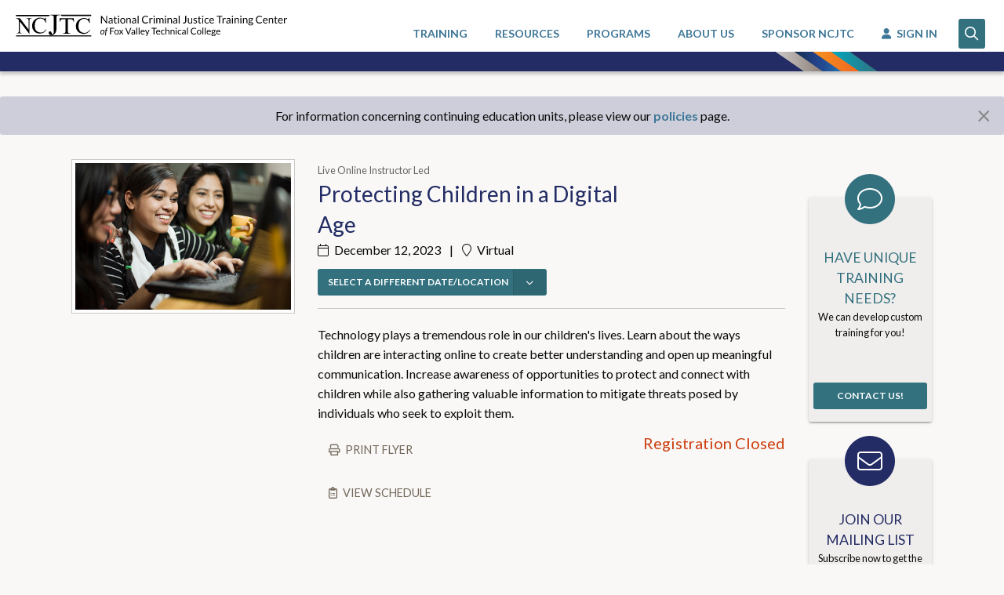

--- FILE ---
content_type: text/html; charset=utf-8
request_url: https://ncjtc.fvtc.edu/trainings/TR00007765/TRI1694291/protecting-children-in-a-digital-age
body_size: 22462
content:
<!DOCTYPE html>
<html lang="en-us">
<head>
    
    <meta charset="utf-8" />
    <meta http-equiv="x-ua-compatible" content="ie=edge">
    <meta id="MetaRobots" name="ROBOTS" content="NOINDEX, NOFOLLOW" />
    <meta name="viewport" content="width=device-width, initial-scale=1.0">
    <meta name="revisit-after" content="1 DAYS">

    
    <meta property="og:title" content="Protecting Children in a Digital Age">
    <meta property="og:url" content="https://ncjtc.fvtc.edu/trainings/TR00007765/TRI1694291/protecting-children-in-a-digital-age">
    <meta property="og:description" content="Dec 12, 2023 | Virtual | Technology plays a tremendous role in our children&amp;#39;s lives. Learn about the ways children are interacting online to create better understanding and open up meaningful communication. Increase awareness of opportunities to protect and connect with children while also gathering valuable information to mitigate threats posed by individuals who seek to exploit them.">
    <meta property="og:image" content="//ncjtc-static.fvtc.edu/images/training/TR00007765_20200626111702.jpg">
    <meta property="og:image:width" content="500">
    <meta property="og:image:height" content="340">
    <meta name="twitter:card" content="summary_large_image">
    <meta name="twitter:title" content="Protecting Children in a Digital Age">
    <meta name="twitter:description" content="Dec 12, 2023 | Virtual | Technology plays a tremendous role in our children&amp;#39;s lives. Learn about the ways children are interacting online to create better understanding and open up meaningful communication. Increase awareness of opportunities to protect and connect with children while also gathering valuable information to mitigate threats posed by individuals who seek to exploit them.">
    <meta name="twitter:image" content="https://ncjtc-static.fvtc.edu/images/training/TR00007765_20200626111702.jpg">



    
    <title>Protecting Children in a Digital Age | Virtual | Dec 12, 2023</title>
    <meta name="DESCRIPTION" id="MetaDescription" content="Technology plays a tremendous role in our children&#39;s lives. Learn about the ways children are interacting online to create better understanding and open up meaningful communication. Increase awareness of opportunities to protect and connect with children while also gathering valuable information to mitigate threats posed by individuals who seek to exploit them.">

    
    <link href="//cdn.rawgit.com/gextech/Semantic-UI/master/dist/semantic.min.css" rel="stylesheet" />
    <link href="//cdn.jsdelivr.net/npm/foundation-sites@6.6.3/dist/css/foundation.min.css" rel="stylesheet">
    <link href="//fonts.googleapis.com/css?family=Lato:300,400,700" rel="stylesheet">
    <link href="//cdn.jsdelivr.net/jquery.slick/1.6.0/slick.css?cdv=304" rel="stylesheet" />
    <link href="//cdnjs.cloudflare.com/ajax/libs/slick-carousel/1.6.0/slick-theme.css?cdv=304" rel="stylesheet" />
    <link href="//cdnjs.cloudflare.com/ajax/libs/semantic-ui/2.2.9/components/dropdown.css" rel="stylesheet" />
    <link href="//cdnjs.cloudflare.com/ajax/libs/jqueryui/1.13.3/themes/base/jquery-ui.css" rel="stylesheet" />
    <link href="/Content/css/phone.min.css" rel="stylesheet" type="text/css" />
    <link href="/Content/css/site.min.css?new=ncjtc" rel="stylesheet" type="text/css" />
    <link rel="stylesheet" href="//pro.fontawesome.com/releases/v5.3.1/css/all.css" integrity="sha384-9ralMzdK1QYsk4yBY680hmsb4/hJ98xK3w0TIaJ3ll4POWpWUYaA2bRjGGujGT8w" crossorigin="anonymous">
    <link href="//unpkg.com/aos@2.3.4/dist/aos.css" rel="stylesheet">

    
    <script src="//cdnjs.cloudflare.com/ajax/libs/modernizr/2.8.3/modernizr.min.js"></script>
    <script src="https://kit.fontawesome.com/a076318d7f.js" crossorigin="anonymous"></script>
    <script src="//www.recaptcha.net/recaptcha/api.js" async defer></script>

    <script type='text/javascript' src='https://platform-api.sharethis.com/js/sharethis.js#property=6463c9291b837f0019d422b2&amp;product=sop' async='async'></script>
</head>

<body>

      

    <!--Header (not hompage)-->
    <header id="l-header" class="header">
        <a href="#skip" class="off-screen">Skip to Main Content</a>
        <div class=" grid-x show-for-print">
            <div class="large-12 centered cell text-center">
                <img class="header-logo" src="/Content/images/Header.png" alt="NCJTC Print Header Logo">
            </div>
        </div>
        <div class="grid-x site-full-width hide-for-print">
            <div class="small-3 medium-6 large-4 cell">
                <div class="header-logo-showSmall">
                    <a href="/">
                        <img class="header-logo" width="100" src="/Content/images/logo2.png" alt="NCJTC Logo">
                    </a>
                </div>
                <div class="header-logo-showLarge">
                    <a href="/">
                        <img class="header-logo-long" width="700" src="/Content/images/ncjtc_logo_long.svg" alt="NCJTC Long Header Logo">
                    </a>
                </div>
            </div>
            <div class="small-9 medium-6 large-8 cell ">

                 <nav class="float-right ">
    
    <div class="header-nav-showSmall">
        <ul class="menu">
            <li>
                <div class="nav-menu">
                            <a href="/SignIn?returnTo=http%3A%2F%2Fncjtc.fvtc.edu%2Ftrainings%2FTR00007765%2FTRI1694291%2Fprotecting-children-in-a-digital-age">
                                <div class="nav-desktop-title home">
                                    <i class="fas fa-user fa-space-right"></i>
                                    SIGN IN
                                </div>
                            </a>
                </div>
            </li>
            <li>
                <div class="nav-search">
                    <a class="nav-search-link" onclick="NCJTC.site.showSearch(true, event)" onkeydown="NCJTC.site.showSearch(true, event)" tabindex="0" alt="Show Search">
                        <div class="nav-desktop-title home">
                            <i class="far fa-search fa-lg"></i>
                        </div>
                    </a>
                </div>
            </li>
            <li>
                <div id="hamburgerMenu-id" class="header-nav-showSmall home-nav-small float-right" onclick="NCJTC.site.toggleHamburgerMenu()">
                    <div class="hamburgerMenu">
                        <span></span>
                        <span></span>
                        <span></span>
                        <span></span>
                        <span></span>
                        <span></span>
                    </div>
                    <div id="nav-small-id" class="header-home-small">
                        <ul class="nav-mobile">
                            <li>
                                <a href="/search-results?content=Training">
                                    <div class="nav-desktop-title home">TRAINING</div>
                                </a>
                            </li>
                            <li>
                                <a href="/search-results?content=Resources">
                                    <div class="nav-desktop-title home">RESOURCES</div>
                                </a>
                            </li>
                            <li>
                                <a href="/programs">
                                    <div class="nav-desktop-title home">PROGRAMS</div>
                                </a>
                            </li>
                            <li>
                                <a href="/about-ncjtc">
                                    <div class="nav-desktop-title home">ABOUT US</div>
                                </a>
                            </li>
                            <li>
                                <a href="/support">
                                    <div class="nav-desktop-title home">SPONSOR NCJTC</div>
                                </a>
                            </li>
                        </ul>
                    </div>
                </div>
            </li>
        </ul>
    </div>

    
<ul class="header-home-nav-showLarge nav-desktop hide">
    <li>
        <a href="/search-results?content=Training">
            <div class="nav-desktop-title home">TRAINING</div>
        </a>
    </li>
    <li>
        <a href="/search-results?content=Resources">
            <div class="nav-desktop-title home">RESOURCES</div>
        </a>
    </li>
    <li>
        <a href="/programs">
            <div class="nav-desktop-title home">PROGRAMS</div>
        </a>
    </li>
    <li>
        <a href="/about-ncjtc">
            <div class="nav-desktop-title home">ABOUT US</div>
        </a>
    </li>
    <li>
        <a href="/support">
            <div class="nav-desktop-title home">SPONSOR NCJTC</div>
        </a>
    </li>
    <li>

                <a href="/SignIn?returnTo=%2Ftrainings%2FTR00007765%2FTRI1694291%2Fprotecting-children-in-a-digital-age">
                    <div class="nav-desktop-title home">
                        <i class="fas fa-user fa-space-right"></i>
                        SIGN IN
                    </div>
                </a>
    </li>
    <li>
        <div class="nav-search">
            <a class="nav-search-link" onkeydown="NCJTC.site.showSearch(true, event)" onclick="NCJTC.site.showSearch(true, event)" tabindex="0" alt="Show Search">
                <div class="nav-desktop-title home">
                    <i class="far fa-search fa-lg"></i>
                </div>
            </a>
        </div>
    </li>
</ul>
</nav>


<div class="dropdown-pane bottom-right nav-desktop-userdrop" id="drop-user-menu" data-dropdown data-close-on-click="true">
    <div class="nav-desktop-userdrop-wrapper">
            <div class="nav-desktop-userdrop-wrapper-warning">
                <div class="grid-x">
                    <div class="small-9 cell">
                        <div class="float-left">
                            <small>Profile Completion </small>
                        </div>
                    </div>
                    <div class="small-3 cell ">
                        <div class="float-right">
                            <small> <strong class="counter orange" data-count="0">-10</strong></small>
                        </div>
                    </div>
                </div>

                <div class="orange progress">
                    <div id="progress-meter-id" class="progress-meter"></div>
                </div>
                <div class="text-center marTop">
                    <div>
                        <a href="/Account/Organizations" class="button small noMargin primary">Complete your profile</a>
                    </div>
                    <small>Complete your profile to register for a training.</small>
                </div>
            </div>
                
    </div>
    <div class="nav-desktop-userdrop-wrapper-details">

        <div class="grid-x">
            <div class="small-12 cell text-center">
                    <div class="profImage medium">
                        <i class="fas fa-user-circle fa-5x isAccent"></i>
                    </div>
                <div class="nav-desktop-userdrop-wrapper-details-user">
                    <div class="title">
                          <br />
                    </div>
                    <div class="subtle">
                        FVTC ID: <br />
                        <a></a>
                    </div>
                </div>
            </div>


        </div>
    </div>


    <div class="nav-desktop-userdrop-wrapper-footer">
        <div class="grid-x grid-padding-x align-center">

            <div class="medium-6 cell ">
                <a href="/Account/Registrations" class="button hollow secondary expanded small">My Account</a>

            </div>    <div class="medium-6 cell ">
                <a class="button hollow secondary expanded small" href="/SignOut">Sign Out</a>
            </div>
        </div>
    </div>
</div>
 
            </div>
        </div>
        <div class="nav-bar hide-for-print">
            <div class="nav-bar-strips">
                <svg id="Layer_1" data-name="Layer 1" height="25" xmlns="http://www.w3.org/2000/svg" xmlns:xlink="http://www.w3.org/1999/xlink" viewBox="0 0 100 19.14">
                    <defs>
                        <style>
                            .cls-1 {
                                fill: url(#linear-gradient);
                            }

                            .cls-2 {
                                fill: url(#linear-gradient-2);
                            }

                            .cls-3 {
                                fill: url(#linear-gradient-3);
                            }

                            .cls-4 {
                                fill: url(#linear-gradient-4);
                            }
                        </style>
                        <linearGradient id="linear-gradient" x1="-0.34" y1="9.57" x2="60.84" y2="9.57" gradientUnits="userSpaceOnUse">
                            <stop offset="0" stop-color="#cdc9c8"></stop>
                            <stop offset="0.53" stop-color="#9e958e"></stop>
                            <stop offset="1" stop-color="#716558"></stop>
                        </linearGradient>
                        <linearGradient id="linear-gradient-2" x1="18.01" y1="9.57" x2="79.2" y2="9.57" gradientUnits="userSpaceOnUse">
                            <stop offset="0" stop-color="#162c4c"></stop>
                            <stop offset="0.36" stop-color="#22438a"></stop>
                            <stop offset="0.46" stop-color="#234a90"></stop>
                            <stop offset="0.61" stop-color="#245ea2"></stop>
                            <stop offset="0.8" stop-color="#267fbe"></stop>
                            <stop offset="0.97" stop-color="#29a5de"></stop>
                            <stop offset="1" stop-color="#29a5de"></stop>
                        </linearGradient>
                        <linearGradient id="linear-gradient-3" x1="36.06" y1="9.57" x2="97.25" y2="9.57" gradientUnits="userSpaceOnUse">
                            <stop offset="0" stop-color="#f6921e"></stop>
                            <stop offset="1" stop-color="#f05623"></stop>
                        </linearGradient>
                        <linearGradient id="linear-gradient-4" x1="53.65" y1="9.57" x2="99.66" y2="9.57" gradientUnits="userSpaceOnUse">
                            <stop offset="0" stop-color="#00a8bf"></stop>
                            <stop offset="1" stop-color="#33717f"></stop>
                        </linearGradient>
                    </defs>
                    <title>ncjtc_strips</title>
                    <path class="cls-1" d="M35.57,0H-.34L27.28,19.08s20.47.12,33.57,0Z"></path>
                    <path class="cls-2" d="M53.92,0H18L45.63,19.08s20.47.12,33.57,0Z"></path>
                    <path class="cls-3" d="M72,0H36.06L63.68,19.08s20.47.12,33.57,0Z"></path>
                    <path class="cls-4" d="M71.86,0H53.65L81.27,19.14s22.37,0,17.76-.08Z"></path>
                </svg>
            </div>
        </div>
    </header>

    <!--Search (not hompage)-->
    <div id="siteSearch-id" class="grid-x site-full-width toTop hidden">
        <div class="large-12 cell">
<div class="grid-x site-full-width siteSearch">
    <div class="large-12 cell">
        <div class="grid-x align-center site-80-width">
            <div class="small-12 medium-8 cell text-center">
                <div class="hide-for-print">
               
                    <form action="/search-results" onsubmit="NCJTC.site.searchByTerms(event);">
                        <div class="siteSearch-wrapper">
                            <span role="status" aria-live="polite" class="ui-helper-hidden-accessible"></span>
                            <input type="text" maxlength="1000" id="training-search-text-id" placeholder="What can we help you find today?" aria-label="Training Search" class="siteSearch-input ui-autocomplete-input" autocomplete="off" value="">
                        </div>
                        <a id="imgbtnSearch" class="siteSearch-btn button primary" src="/Content/images/s_logo.png" alt="search" tabindex="0"
                            onclick="NCJTC.site.searchByTerms(event);" onkeydown="NCJTC.site.searchByTerms(event);">
                            <i class="far fa-search fa-lg"></i>
                        </a>
                    </form>
                </div>
            </div>
        </div>
    </div>
</div>
        </div>
    </div>

    <!--Main Content (not hompage)-->
    <div id="l-mainContent">
        <a id="skip" name="skip"></a>
        


<!-- Sitewide Message-->
    <div id="l-header-msg" class="callout hide-for-print  banner" data-closable data-aos="fade-in" data-aos-delay="0" data-aos-duration="1000">
        <button class="close-button" onclick="NCJTC.site.closeSiteMessage()" aria-label="Close alert" type="button" data-close>
            <span aria-hidden="true">&times;</span>
        </button>
        <p class="text-center"><span class="text-center ncjtc-markdown" data-fv-markdown>For information concerning continuing education units, please view our **[policies](https://ncjtc.fvtc.edu/policies#continuingeducation)** page.</span></p>
    </div>


<input data-val="true" data-val-required="The IsAuthenticated field is required." id="IsAuthenticated" name="IsAuthenticated" type="hidden" value="False" />

<!-- Scroll Fix Preview -->
<div id="fix-scoll-id" class="scrollFix hidden">
    <div class="grid-x grid-padding-x site-80-width">
        <div class="cell medium-2 text-right">
            <div class="thumbnail">
                <img class="scrollFix-image" src="//ncjtc-static.fvtc.edu/images/training/TR00007765_20200626111702.jpg" alt="Protecting Children in a Digital Age">
            </div>
        </div>
        <div class="cell medium-6">
                <small id="DeliveryMode" class="subtle">Live Online Instructor Led</small>
            <!-- Title -->
            <h5 class="blue">

                <span>Protecting Children in a Digital Age</span>
            </h5>


            <!-- Subtitle (Date | Location | Mode)-->
                <div class="scrollFix-subdata">
                    <p class="left">
                            <i class="fal fa-calendar"></i> <span>December 12, 2023 <span class="pipe">|</span> </span>
                                <i class="fal fa-map-marker"></i> <span>Virtual  </span>

                    </p>
                </div>
                            <a class="button small podItem-btn-select teal float-left hide-for-print " data-toggle="dd-otherLocations-fixed">SELECT A DIFFERENT DATE/LOCATION</a><br />
                <div class="dropdown-pane trainings bottom float-left" data-v-offset="13" id="dd-otherLocations-fixed" data-position="bottom" data-alignment="left" data-close-on-click="true" data-dropdown data-auto-focus="true">
                    <ul class="podItem-cta-trainingList">
<li class="podItem-cta-trainingList-item">
    <a href="/trainings/TR00007765/TRI2861082/protecting-children-in-a-digital-age">
        <div><strong>Live Online Instructor Led</strong></div>
        <div>
                <i class="fal fa-calendar"></i> Jan 6, 2026
                <span class="pipe">|</span>
                <i class="fal fa-map-marker"></i>
Virtual<span class="text-right pop">
                    $225.00
                </span>
        </div>
    </a>
</li><li class="podItem-cta-trainingList-item">
    <a href="/trainings/TR00007765/TRI2878948/protecting-children-in-a-digital-age">
        <div><strong>Live Online Instructor Led</strong></div>
        <div>
                <i class="fal fa-calendar"></i> Mar 31, 2026
                <span class="pipe">|</span>
                <i class="fal fa-map-marker"></i>
Virtual<span class="text-right pop">
                    $225.00
                </span>
        </div>
    </a>
</li>                                                    <li class="podItem-cta-trainingList-item request">
                                <a href="/trainings/TR00007765/protecting-children-in-a-digital-age">
                                    <i class="fal fa-plus orange "></i> Request to host this training
                                </a>
                            </li>
                    </ul>
                </div>
        </div>
        <div class="cell medium-4 text-center">
            <div class="scrollFix-cta">
                <div class="scrollFix-cta-content">

<input data-val="true" data-val-required="The HasHold field is required." id="HasHold" name="HasHold" type="hidden" value="False" />

    <span class="orange stat">
        <span>Registration Closed</span>
    </span>



<div class="reveal modal tiny motion" id="modProtectedContentRequest" data-reveal>
    <div class="modal-content">
        <div class="grid-x align-center">
            <div class="small-12 cell text-center ">
                <div class="fontcircle">
                    <div class="fontcircle-bg margin-center">
                        <i class="fal fa-lock fa-3x subtle"></i>
                    </div>
                </div>
                <div class="podAccount-title">Are you a criminal justice professional?</div>
                <p>Access to this content requires approval.</p> 
            </div>
        </div>
    </div>
    <div class="modal-cta">
        <div class="grid-x grid-padding-x">
            <div class="small-6 cell text-center">
                <a class="button secondary small wider" data-close aria-label="Close modal">No, Cancel</a>
            </div>
            <div class="small-6 cell text-center">
                <a id="requestCatalogAccess-id" class="button primary small wider" data-animate="modProtectedContentRequestSent" onclick="NCJTC.site.sendCatalogRequest(this, '/Account/RequestProfessionalCatalogMembership')" aria-label="Close modal">Yes, Request Access</a>
            </div>
        </div>
    </div>
</div>


<div class="reveal modal tiny motion" id="modProtectedContentRequestSent" data-reveal>
    <div class="modal-content">
        <div class="grid-x align-center">
            <div class="small-10 cell text-center ">
                <div class="fontcircle">
                    <div class="fontcircle-bg margin-center">
                        <i class="fal fa-plane fa-3x isSuccess" data-aos="zoom-in"></i>
                    </div>
                </div>
                <div class="podAccount-title">request sent!</div>
                <p>Please watch your email inbox (<strong class="highlighted"></strong>) for further instructions. You can expect to receive information regarding access within 1 business day.</p>
            </div>
        </div>
    </div>
    <div class="modal-cta">
        <div class="grid-x grid-padding-x">
            <div class="small-12 cell text-center">
                <a class="button primary small wider" data-close aria-label="Close modal">close</a>
            </div>
        </div>
    </div>
</div>


<div class="reveal modal tiny motion" id="modProtectedContentRequestSentIncompleteProfile" data-reveal data-options="closeOnClick:false">
    <div class="modal-content">
        <div class="grid-x align-center">
            <div class="small-10 cell text-center ">
                <div class="fontcircle">
                    <div class="fontcircle-bg margin-center">
                        <i class="fal fa-plane fa-3x isSuccess" data-aos="zoom-in"></i>
                    </div>
                </div>
                <div class="podAccount-title">request sent!</div>
                <p>Please watch your email inbox (<strong id="positionEmail-Id" class="highlighted"></strong>) for further instructions. You can expect to receive information regarding access within 1 business day.</p>
            </div>
        </div>
    </div>
    <div class="modal-cta">
        <div class="grid-x grid-padding-x">
            <div class="small-12 cell text-center">
                <a class="button primary small wider" onClick="window.location.reload()">close</a>
            </div>
        </div>
    </div>
</div>


<div class="reveal modal tiny motion" id="modIncompleteProfileError" data-reveal>
    <div class="modal-content">
        <div class="grid-x align-center">
            <div class="small-8 cell text-center ">
                <div>
                    <i class="fal fa-exclamation-circle fa-5x orange"></i>
                </div><br />
                <div class="podAccount-title">Incomplete Profile</div>
                <p>You must add an organization to your profile before you can access this content.</p>
            </div>
        </div>
    </div>
    <div class="modal-cta">
        <div class="grid-x grid-padding-x">
            <div class="small-6 cell text-center">
                <a class="button secondary small wider" data-close aria-label="Close modal">Cancel</a>
            </div>
            <div class="small-6 cell text-center">
                <a class="button primary small wider" onclick="NCJTC.site.sendCatalogRequest(this, '/Account/RequestProfessionalCatalogMembership?incompleteProfile=True', 'true')" aria-label="Close modal">Complete Profile</a>
            </div>
        </div>
    </div>
</div>





<div class="reveal modal motion medium" id="DuplicateEmailModal" data-reveal>
    <div class="grid-x grid-padding-x  align-center-middle">
        <div class="large-12 small-centered text-center  cell">
            <div class="section-space">
                <i class="fal fa-exclamation-circle fa-4x orange "></i>
                <div class="pod-modal-title shout soft">
                    <strong>Duplicate Email Address</strong>
                </div><br />
                <strong><span class="highlighted"></span></strong> is already being used by another NCJTC account.
            </div>
            <div class="grid-x grid-padding-x align-center-middle">
                <div class="small-12 text-center cell">
                    <a href="/Account/Organizations" class="button wider primary">Fix it</a>
                    <br />
                    <small>
                        If this email is correct, please contact NCJTC.<br />
                        <a href="mailto:info@ncjtc.org">info@ncjtc.org</a> | <a href="tel:18558662582">(855) 866-2582</a>
                    </small>
                </div>
            </div>
            <div class="section-space">
                <button class="close-button" data-close aria-label="Close modal" type="button">
                    <span aria-hidden="true">&times;</span>
                </button>
            </div>
        </div>
    </div>
</div>

                </div>
            </div>
        </div>
    </div>
</div>

<!-- Main Content -->
<div class="grid-x grid-padding-x site-95-width">
    <div class="large-12 cell">
        <div class="grid-x grid-padding-x site-95-width">
            <div class="large-10 cell print-width">
                <div class="grid-x grid-padding-x ncjtc-body-content">
                    <div class="large-12 cell">

                        <!-- Training Detail Header -->
                        <div class="grid-x grid-padding-x fvtc-body-width">

                            <!-- Thumbnail -->
                            <div class="large-4 cell  ">
                                <div class="thumbnail">
                                    <img src="//ncjtc-static.fvtc.edu/images/training/TR00007765_20200626111702.jpg" alt="Protecting Children in a Digital Age">
                                </div>
                            </div>

                            <!-- Training Info -->
                            <div class=" large-8 cell ">
                                <div class="grid-x grid-padding-x">
                                    <div class="cell medium-8 small-centered">
                                            <small id="DeliveryMode" class="subtle">Live Online Instructor Led</small>

                                        <!-- Title -->
                                        <h1 class="blue">
                                            <span>Protecting Children in a Digital Age</span>
                                        </h1>
                                    </div>
                                    <div class="cell medium-4 small-centered align-center-middle">

                                            <!-- ShareThis BEGIN --><div class="sharethis-inline-share-buttons hide-for-print"></div><!-- ShareThis END -->

                                    </div> 
                                </div>

                                <!-- Subtitle (Date | Location | Mode)-->
                                    <div>
                                        <p class="left">
                                                <span> <i class="fal fa-calendar  fa-space-right"></i> December 12, 2023 <span class="pipe">|</span> </span>
                                                    <span> <i class="fal fa-map-marker  fa-space-right"></i> Virtual  </span>
                                        </p>
                                    </div>
                                                                    <a class="button small podItem-btn-select teal float-left hide-for-print " data-toggle="dd-otherLocations">SELECT A DIFFERENT DATE/LOCATION</a><br />
                                    <div class="dropdown-pane trainings bottom float-left" data-v-offset="13" id="dd-otherLocations" data-position="bottom" data-alignment="left" data-close-on-click="true" data-dropdown data-auto-focus="true">
                                        <ul class="podItem-cta-trainingList">

<li class="podItem-cta-trainingList-item">
    <a href="/trainings/TR00007765/TRI2861082/protecting-children-in-a-digital-age">
        <div><strong>Live Online Instructor Led</strong></div>
        <div>
                <i class="fal fa-calendar"></i> Jan 6, 2026
                <span class="pipe">|</span>
                <i class="fal fa-map-marker"></i>
Virtual<span class="text-right pop">
                    $225.00
                </span>
        </div>
    </a>
</li><li class="podItem-cta-trainingList-item">
    <a href="/trainings/TR00007765/TRI2878948/protecting-children-in-a-digital-age">
        <div><strong>Live Online Instructor Led</strong></div>
        <div>
                <i class="fal fa-calendar"></i> Mar 31, 2026
                <span class="pipe">|</span>
                <i class="fal fa-map-marker"></i>
Virtual<span class="text-right pop">
                    $225.00
                </span>
        </div>
    </a>
</li>                                                                                            <li class="podItem-cta-trainingList-item request">
                                                    <a href="/trainings/TR00007765/protecting-children-in-a-digital-age">
                                                        <i class="fal fa-plus orange "></i> Request to host this training
                                                    </a>
                                                </li>
                                        </ul>
                                    </div>
                                <div class="hide-for-print">
                                    <hr>
                                </div>

                                <!-- Description-->
                                <p>
                                    <span>
                                        Technology plays a tremendous role in our children&#39;s lives. Learn about the ways children are interacting online to create better understanding and open up meaningful communication. Increase awareness of opportunities to protect and connect with children while also gathering valuable information to mitigate threats posed by individuals who seek to exploit them.
                                    </span>
                                </p>
                                <div class="grid-x grid-padding-x">

                                    <!-- Print/View Schedule/Etc -->
                                    <div class="medium-6 cell">
                                        <div class="text-left hide-for-print">

                                                <button onclick=" NCJTC.trainings.printDetails();" class=" hollow button ncjtc-secondary ncjtc-print">Print flyer</button>

                                            <!-- TODO: check to see if View Schedule is conditional, assuming we only show it if it exists -->
                                                <span id="pnlSchedule" class="">

                                                    <a class="hollow button ncjtc-secondary ncjtc-schedule" data-open="mod_agenda" aria-controls="mod_agenda" aria-haspopup="true" tabindex="0">View schedule</a>
                                                </span>
                                        </div>
                                    </div>

                                    <!-- Fees & Registration -->
                                    <div class="medium-6 cell">
                                        <div class="text-right ">

<input data-val="true" data-val-required="The HasHold field is required." id="HasHold" name="HasHold" type="hidden" value="False" />

    <span class="orange stat">
        <span>Registration Closed</span>
    </span>



<div class="reveal modal tiny motion" id="modProtectedContentRequest" data-reveal>
    <div class="modal-content">
        <div class="grid-x align-center">
            <div class="small-12 cell text-center ">
                <div class="fontcircle">
                    <div class="fontcircle-bg margin-center">
                        <i class="fal fa-lock fa-3x subtle"></i>
                    </div>
                </div>
                <div class="podAccount-title">Are you a criminal justice professional?</div>
                <p>Access to this content requires approval.</p> 
            </div>
        </div>
    </div>
    <div class="modal-cta">
        <div class="grid-x grid-padding-x">
            <div class="small-6 cell text-center">
                <a class="button secondary small wider" data-close aria-label="Close modal">No, Cancel</a>
            </div>
            <div class="small-6 cell text-center">
                <a id="requestCatalogAccess-id" class="button primary small wider" data-animate="modProtectedContentRequestSent" onclick="NCJTC.site.sendCatalogRequest(this, '/Account/RequestProfessionalCatalogMembership')" aria-label="Close modal">Yes, Request Access</a>
            </div>
        </div>
    </div>
</div>


<div class="reveal modal tiny motion" id="modProtectedContentRequestSent" data-reveal>
    <div class="modal-content">
        <div class="grid-x align-center">
            <div class="small-10 cell text-center ">
                <div class="fontcircle">
                    <div class="fontcircle-bg margin-center">
                        <i class="fal fa-plane fa-3x isSuccess" data-aos="zoom-in"></i>
                    </div>
                </div>
                <div class="podAccount-title">request sent!</div>
                <p>Please watch your email inbox (<strong class="highlighted"></strong>) for further instructions. You can expect to receive information regarding access within 1 business day.</p>
            </div>
        </div>
    </div>
    <div class="modal-cta">
        <div class="grid-x grid-padding-x">
            <div class="small-12 cell text-center">
                <a class="button primary small wider" data-close aria-label="Close modal">close</a>
            </div>
        </div>
    </div>
</div>


<div class="reveal modal tiny motion" id="modProtectedContentRequestSentIncompleteProfile" data-reveal data-options="closeOnClick:false">
    <div class="modal-content">
        <div class="grid-x align-center">
            <div class="small-10 cell text-center ">
                <div class="fontcircle">
                    <div class="fontcircle-bg margin-center">
                        <i class="fal fa-plane fa-3x isSuccess" data-aos="zoom-in"></i>
                    </div>
                </div>
                <div class="podAccount-title">request sent!</div>
                <p>Please watch your email inbox (<strong id="positionEmail-Id" class="highlighted"></strong>) for further instructions. You can expect to receive information regarding access within 1 business day.</p>
            </div>
        </div>
    </div>
    <div class="modal-cta">
        <div class="grid-x grid-padding-x">
            <div class="small-12 cell text-center">
                <a class="button primary small wider" onClick="window.location.reload()">close</a>
            </div>
        </div>
    </div>
</div>


<div class="reveal modal tiny motion" id="modIncompleteProfileError" data-reveal>
    <div class="modal-content">
        <div class="grid-x align-center">
            <div class="small-8 cell text-center ">
                <div>
                    <i class="fal fa-exclamation-circle fa-5x orange"></i>
                </div><br />
                <div class="podAccount-title">Incomplete Profile</div>
                <p>You must add an organization to your profile before you can access this content.</p>
            </div>
        </div>
    </div>
    <div class="modal-cta">
        <div class="grid-x grid-padding-x">
            <div class="small-6 cell text-center">
                <a class="button secondary small wider" data-close aria-label="Close modal">Cancel</a>
            </div>
            <div class="small-6 cell text-center">
                <a class="button primary small wider" onclick="NCJTC.site.sendCatalogRequest(this, '/Account/RequestProfessionalCatalogMembership?incompleteProfile=True', 'true')" aria-label="Close modal">Complete Profile</a>
            </div>
        </div>
    </div>
</div>





<div class="reveal modal motion medium" id="DuplicateEmailModal" data-reveal>
    <div class="grid-x grid-padding-x  align-center-middle">
        <div class="large-12 small-centered text-center  cell">
            <div class="section-space">
                <i class="fal fa-exclamation-circle fa-4x orange "></i>
                <div class="pod-modal-title shout soft">
                    <strong>Duplicate Email Address</strong>
                </div><br />
                <strong><span class="highlighted"></span></strong> is already being used by another NCJTC account.
            </div>
            <div class="grid-x grid-padding-x align-center-middle">
                <div class="small-12 text-center cell">
                    <a href="/Account/Organizations" class="button wider primary">Fix it</a>
                    <br />
                    <small>
                        If this email is correct, please contact NCJTC.<br />
                        <a href="mailto:info@ncjtc.org">info@ncjtc.org</a> | <a href="tel:18558662582">(855) 866-2582</a>
                    </small>
                </div>
            </div>
            <div class="section-space">
                <button class="close-button" data-close aria-label="Close modal" type="button">
                    <span aria-hidden="true">&times;</span>
                </button>
            </div>
        </div>
    </div>
</div>


                                            <input id="FormTrainingId" name="FormTrainingId" type="hidden" value="TR00007765" />
                                            <input id="FormTrainingInstanceId" name="FormTrainingInstanceId" type="hidden" value="TRI1694291" />
                                            <input id="FormTraining" name="FormTraining" type="hidden" value="Protecting Children in a Digital Age" />
                                            <input id="FormImportedTitle" name="FormImportedTitle" type="hidden" value="Protecting Children in a Digital Age" />
                                            <input id="FormCategory" name="FormCategory" type="hidden" value="Technology Investigations" />
                                            <input id="FormProgram" name="FormProgram" type="hidden" value="Contract With Us" />
                                            <input id="FormContactName" name="FormContactName" type="hidden" value="Jessica Heimann" />
                                            <input id="FormContactEmail" name="FormContactEmail" type="hidden" value="jessica.heimann2274@fvtc.edu" />
                                            <input id="FormIsWebinar" name="FormIsWebinar" type="hidden" value="False" />
                                            <input id="FormCatalogId" name="FormCatalogId" type="hidden" value="" />
                                            <input id="FormCourseId" name="FormCourseId" type="hidden" value="110267" />
                                            <input id="FormStartDate" name="FormStartDate" type="hidden" value="12/12/2023 12:00:00 AM" />

                                            <br>
                                        </div>
                                    </div>
                                </div>
                            </div>
                        </div>
                        <div class="show-for-print">
                            <div class="grid-x grid-padding-x">
                                <span id="ncjtc_details"></span>
                            </div>
                        </div>

                        <!-- Supplement Tabs -->
<section class="section-space" id="ncjtc_sup" aria-label="Training Supplemental Information and Resources">
    <div class="hide-for-print">
        <h2 class="blue">Details</h2>
        <hr />
    </div>
    <div class="grid-x collapse hide-for-print">
        <div class="medium-3 cell">
            <ul class="tabs vertical supplement-tabs" data-deep-link="true" id="ncjtc_sup_data" data-tabs>
                    <li id="litab0" class="tabs-title is-active">
                        <a href="#panel0" data-role="Learn More">Learn More <span class="hide"> regarding Protecting Children in a Digital Age</span></a>
                    </li>
                    <li id="litab1" class="tabs-title ">
                        <a href="#panel1" data-role="Costs">Costs <span class="hide"> regarding Protecting Children in a Digital Age</span></a>
                    </li>
                                    <li id="liSpeakers" class="tabs-title">
                        <a href="#panelSpeakers" data-role="Speakers">Instructors<span class="hide"> for Protecting Children in a Digital Age</span></a>
                    </li>
                            </ul>
        </div>
        <div class="medium-9 cell">
            <div class="tabs-content vertical" data-tabs-content="ncjtc_sup_data">
                    <div class='tabs-panel supplements  is-active' data-role="Learn More" id="panel0">

                        <dl>
                            <dt>About</dt>
                                <p class='ncjtc-markdown'>This day-long seminar is designed to educate a broad range of disciplines responsible for conducting investigations and safeguarding youth.  It is open to members of law enforcement, child protection teams, school officials, social workers, counselors, educators, community leaders, and staff members for programs that serve youth.

**More information about continuing education units is available [HERE](http://ncjtc.fvtc.edu/policies#continuingeducation)**.

Training Schedule:
9:00 am - 4:30 pm CDT

**Past participants had this to say...**
*&quot;Class was very informative and up to date on the latest apps and programs kids are using now.&quot;* 
*&quot;This was a really great training! I feel as though I learned a lot of great things that I will be able to use in both my personal life and my professional life. Thank you for making it so engaging while being virtual!&quot;*
*&quot;I liked the resources that were provided about how to talk to kids about online safety.&quot;*  
*&quot;I liked the way it was presented. This is a very heavy topic, but doing polls, showing different websites, and breaking up the information was helpful.&quot;*
*&quot;Instructor was engaging, knowledgeable and well prepared!&quot;*</p>

                        </dl>
                        <dl>
                            <dt>What&#39;s In It For You</dt>
                                <p class='ncjtc-markdown'>Upon completion of this training, you will be able to:
•	Understand the different types of technology used by children and teens, including devices and apps 
•	Recognize the differences between the digital age and the world that adults experienced while growing up
•	Focus on a proactive approach to digital safety that includes communication, setting guidelines, and digital citizenship training 
•	Understand the most common online issues that children and teens are likely to face such as cyberbullying, “sexting,” and online predators 
•	Address the legal aspects of all of these topics and learn how to address each of these issues with best practices 
•	Understand our role in helping victims navigate trauma after the incident has occurred, and learn what resources are available for you to aid in this process</p>

                        </dl>
                        <dl>
                            <dt>Is This Training For You?</dt>
                                    <p class='ncjtc-markdown'>
* Community Member
* Community Corrections Officer
* Court System Personnel
* Educator
* Emergency Management
* Law Enforcement
* Law Enforcement Support
* Prosecutors
* Social Workers
* Tribes/Tribal Partners
* Victim Service Providers
                                    </p>

                        </dl>
                    </div>
                    <div class='tabs-panel supplements  ' data-role="Costs" id="panel1">

                        <dl>
                            <dt></dt>
                                <p class='ncjtc-markdown'>The registration fee includes 8 hours of training, program materials, and instructional costs.

***Please note:*** This is a paid training program. The training program viewing is limited to only the paid registrant. Any recording of the program, sharing of the presentation or presentation link for live or recorded viewing, dissemination of course materials, or other use of the training event is strictly prohibited. Only the paid registrant for this course will receive a certificate of attendance/program completion.</p>

                        </dl>
                    </div>
                                                    <div ID="pnlSpeakers" data-role="Speakers" class="supplement-speakers">
                        <div class="tabs-panel speakers" id="panelSpeakers">
                            <div class="show-for-print"><strong>Instructors</strong></div>
                                                            <div class="callout supplement-container hide-for-print">
                                        <div class="supplement-speaker">
                                            <img class="supplement-speaker-image" src="//ncjtc-static.fvtc.edu/images/speakers/SPK0006902_20241001112814.jpg" alt="Presenter - Dana Miller" title="Presenter - Dana Miller" />
                                        </div>
                                    <div class="supplement-speaker-description">
                                        <strong>Dana Miller&nbsp;&nbsp;</strong>
                                        <small>NCJTC Associate | Advanced Program and Policy Analyst, Wisconsin Department of Justice</small>
                                        <p class="small minimize">Dana Miller is an Associate with the National Criminal Justice Training Center of Fox Valley Technical College, as well as an Analyst for the Sex Offender Apprehension &amp; Felony Enforcement Team at Wisconsin Department of Corrections. Dana is a former Internet Crimes Against Children (ICAC) Task Force Commander for the state of Wisconsin. In her tenure with ICAC at the Wisconsin Department of Justice, Dana managed the program operations for the ICAC Task Force, including analyzing Wisconsin CyberTips and collaborating with law enforcement regarding investigations, outreach, and training events. Dana has worked extensively on online child exploitation prevention in the state of Wisconsin. She is creator of multiple Wisconsin online safety programs and initiatives, an author of online safety information for parents, and she teaches online safety, responding to sextortion, and analyst classes throughout the nation. Dana holds a master&#39;s degree in criminal justice.</p>
                                    </div>
                                </div>
                                <div class="show-for-print">
                                    <strong>Dana Miller&nbsp;&nbsp;</strong>
                                    <small>NCJTC Associate | Advanced Program and Policy Analyst, Wisconsin Department of Justice</small>
                                    <p class="small">Dana Miller is an Associate with the National Criminal Justice Training Center of Fox Valley Technical College, as well as an Analyst for the Sex Offender Apprehension &amp; Felony Enforcement Team at Wisconsin Department of Corrections. Dana is a former Internet Crimes Against Children (ICAC) Task Force Commander for the state of Wisconsin. In her tenure with ICAC at the Wisconsin Department of Justice, Dana managed the program operations for the ICAC Task Force, including analyzing Wisconsin CyberTips and collaborating with law enforcement regarding investigations, outreach, and training events. Dana has worked extensively on online child exploitation prevention in the state of Wisconsin. She is creator of multiple Wisconsin online safety programs and initiatives, an author of online safety information for parents, and she teaches online safety, responding to sextortion, and analyst classes throughout the nation. Dana holds a master&#39;s degree in criminal justice.</p>
                                </div>
                        </div>
                    </div>
            </div>
        </div>
    </div>
</section>

                        <!-- Contact -->
<section class="print-text" aria-label="Training Contact">
    <div class="drop" onclick="NCJTC.site.toggleSectionVisibility(this)">
        <i class="float-left fa fa-caret-down hide-for-print" aria-hidden="true"></i>
        <h2 class="blue drop-title">Contact Information</h2>
    </div>
    <div class="drop-content">
        <div class="callout">
            <dl>
                <dt>
                    <span>Jessica Heimann</span>
                </dt>
                <dd>
                    <a href="tel:+(855) 866- 2582">(855) 866- 2582</a>
                </dd>
                <dd>
                    <a href="mailto:jessica.heimann2274@fvtc.edu">jessica.heimann2274@fvtc.edu</a>
                </dd>
            </dl>
        </div>
    </div>
</section>
                        <!-- Partners -->
                                            </div>
                </div>
            </div>
            <!-- Side Bar -->
            <div class="large-2 cell hide-for-print" id="l-mainContent-sideBar">
<div id="l-sidebar">
<!-- #region Content -->
<div class="connectPod minHeight" data-equalizer-watch>
    <div class="connectPod-topIcon">
        <div class="fa-stack fa-2x teal">
            <em class="fa fa-circle fa-stack-2x " aria-hidden="true"></em>
            <em class="fal fa-comment fa-stack-1x fa-inverse" aria-hidden="true"></em>
        </div>
    </div>
    <div class="grid-x align-center">
        <div class="small-11 cell">
            <div class="teal connectPod-title">HAVE UNIQUE TRAINING NEEDS?</div>
            <div class="connectPod-content">
                <p>
                    We can develop custom training for you!
                </p>
            </div>
            <br />
            <a class="button small teal expanded "
               onclick="NCJTC.site.openRequestForm('/Request/RequestTraining', false, event)"
               onkeydown="NCJTC.site.openRequestForm('/Request/RequestTraining', false, event)"
               tabindex="0">CONTACT US!</a>
        </div>
    </div>
</div>

<!-- MODALS -->
<div class="reveal modal large" id="modRequestTrainingForm" data-reveal>
    <form id="requestTrainingForm" method="post" onsubmit="NCJTC.site.sendRequest('/Request/SendRequestForTraining', event);">
        <input name="__RequestVerificationToken" type="hidden" value="xFCVGkt9DcwfISvIaSh6Zq7cj3VYNTt8WcV9PQxxLb2_dIajTXHAfLWxVG4qLYWb1m5uHpCChxum_zioxZFGYrXk7r41" />
        <input id="RequestFormTrainingId" name="RequestFormTrainingId" type="hidden" value="" />
        <input id="RequestFormTrainingInstanceId" name="RequestFormTrainingInstanceId" type="hidden" value="" />
        <input id="RequestFormTrainingTitle" name="RequestFormTrainingTitle" type="hidden" value="" />
        <input id="RequestFormImportedTitle" name="RequestFormImportedTitle" type="hidden" value="" />
        <input id="RequestFormCategory" name="RequestFormCategory" type="hidden" value="" />
        <input id="RequestFormUrl" name="RequestFormUrl" type="hidden" value="" />
        <input id="RequestFormProgram" name="RequestFormProgram" type="hidden" value="" />
        <input id="RequestFormContactName" name="RequestFormContactName" type="hidden" value="" />
        <input id="RequestFormContactEmail" name="RequestFormContactEmail" type="hidden" value="" />
        <input id="RequestFormCourseId" name="RequestFormCourseId" type="hidden" value="" />
        <input data-val="true" data-val-required="The RequestFormIsWebinar field is required." id="RequestFormIsWebinar" name="RequestFormIsWebinar" type="hidden" value="false" />
        <input data-val="true" data-val-date="The field RequestFormStartDate must be a date." id="RequestFormStartDate" name="RequestFormStartDate" type="hidden" value="" />
        <input id="RequestFormCatalogId" name="RequestFormCatalogId" type="hidden" value="" />
        <input data-val="true" data-val-required="The RequestFormIsGenericForm field is required." id="RequestFormIsGenericForm" name="RequestFormIsGenericForm" type="hidden" value="False" />
        <input data-val="true" data-val-required="TrainingPreference is required" id="TrainingPreference" name="TrainingPreference" type="hidden" value="Either" />

        <!--Modal Header-->
        <div class="modal-header">
            <div class="modal-header-title" id="request-training-generic-id"> <i class="fal fa-comment " aria-hidden="true"></i> Request Training</div>

            <strong id="request-training-specific-id" class="hide">Request:</strong>
            <span id="request-training-specific-title-id" class="hide">Training Title Here</span>
        </div>

        
        <div id="pleasewait-id" class="transparent requestTrainingContent">
            <div class="text-center"><img width="65" src="/Content/Images/ring-alt.svg" alt="Loading Spinner" /></div>
        </div>

        <div id="request-training-form-data" class="modal-content">
            <div id="request-training-form-container">
                
                
            </div>

            <div class="row">
                <div class="large-6 columns"></div>
                <div class="large-6 columns">
                    <div class="float-right">
                        <div id="google-captcha-id" class="g-recaptcha" data-sitekey="6Le-9jcUAAAAAPNmpGWZ6j45cylEGnqMfxwZ_w7X"></div><br />
                        <span id="google-captcha-error" class="field-validation-valid" data-valmsg-for="google-captcha-id" data-valmsg-replace="true">
                            <span class="form-label field-validation-error">Security check is required</span>
                        </span>
                    </div>
                </div>
            </div>
            <br />
            <hr />
            <div class="text-right">
                <a class="button hollow secondary extended" data-close aria-label="Close modal" tabindex="0"
                   onkeydown="NCJTC.site.checkForKeyboardClick(event);">Cancel</a>

                <input type="submit" id="SubmitGeneralRequestForm" class="button primary medium buttonOrange" value="Send" />
            </div>
        </div>

        <div id="dynamics-error-id" class="modal-content row site-full-width">
            <div class="large-12 columns text-center">
                <h1 class="large">Oops, something went wrong!</h1>
                <h6>This form is currently unavailabe.</h6>
                <h6>Please try again later or  <a href="mailto:marketing@ncjtc.org">Email NCJTC</a> for assistance.</h6><br />
                <hr />
                <div class="text-right">
                    <a class="button hollow secondary extended" data-close aria-label="Close modal" tabindex="0"
                       onkeydown="NCJTC.site.checkForKeyboardClick(event);">Cancel</a>
                </div>
            </div>
        </div>

        <!--Modal CTA-->
        <button class="close-button" data-close aria-label="Close modal" type="button">
            <span aria-hidden="true">&times;</span>
        </button>
    </form>
</div>


<div class="reveal modal small" id="modRequestTrainingFormDone" data-reveal>
    <div class="modal-header">
        <div class="grid-x align-center">
            <div class="small-10  text-center ">
                <i class="fa fa-check fa-5x" aria-hidden="true"></i>
                <br />
                <p class="lead primary">Sent successfully.</p>
            </div>
        </div>
    </div>
    <div class="modal-content text-center">
        <h1>Thank you for requesting training and technical assistance!</h1>
        
        

        <p>Our dedicated NCJTC staff will contact you within 2 business days of receipt of this request to discuss your needs and how we can help.  We appreciate your interest in our training programs and look forward to serving you.</p>
        <p>
            <small>
                For questions, contact us at <a href="tel:18558662582">(855) 866-2582</a> or at <a href="mailto:info@ncjtc.org">info@ncjtc.org</a>.
            </small>
        </p>
        <a class="button primary extended" data-close aria-label="Close modal" tabindex="0"
           onkeydown="NCJTC.site.checkForKeyboardClick(event);">Close</a>
    </div>
    <button class="close-button" data-close aria-label="Close modal" type="button">
        <span aria-hidden="true">&times;</span>
    </button>
</div>

<div class="reveal modal small" id="modRequestTrainingFormError" data-reveal>
    <div class="modal-header">
        <div class="grid-x align-center">
            <div class="small-10  text-center ">
                <i class="fa fa-times fa-5x" aria-hidden="true"></i>
                <br />
                <p class="lead primary">Error</p>
            </div>
        </div>


    </div>
    <div class="modal-content text-center">
        <h1>There was an error sending your request.</h1>
        <p>If the problem persists contact us at <a href="tel:18558662582">(855) 866-2582</a> or send your information to <a href="mailto:info@ncjtc.org">info@ncjtc.org</a>.</p>

        <a class="button primary extended" data-close aria-label="Close modal"
           onclick="NCJTC.site.reopenRequestForm(event)"
           onkeydown="NCJTC.site.reopenRequestForm(event)"
           tabindex="0">Go back to request</a>
    </div>
    <button class="close-button" data-close aria-label="Close modal" type="button">
        <span aria-hidden="true">&times;</span>
    </button>
</div>

    
<div class="connectPod minHeight" data-equalizer-watch>
    <div class="connectPod-topIcon">
        <div class="fa-stack fa-2x blue">
            <i class="fa fa-circle fa-stack-2x " aria-hidden="true"></i>
            <i class="fal fa-envelope fa-stack-1x fa-inverse" aria-hidden="true"></i>
        </div>
    </div>
    <div class="grid-x align-center">
        <div class="small-11 cell align-center">
            <div>
                <div class="blue connectPod-title">JOIN OUR MAILING LIST</div>
                <div class="connectPod-content">
                    <p>Subscribe now to get the latest training news FIRST</p>
                </div>
            </div>
            <br />
            <a class="button blue expanded small" href="https://visitor.r20.constantcontact.com/d.jsp?llr=4x5yulqab&p=oi&m=1117082385151&sit=nhz9jqvib&f=5e680e0c-5053-4aff-a7cb-8786d04e5bd2" target="_blank" rel="noopener">SIGN ME UP!</a>

        </div>
    </div>

</div>

    <a title="Internet of Things Conference" target="_blank" rel="noopener" href="https://ncjtc.fvtc.edu/trainings/TR01119145/TRI2584579/solving-crimes-through-emerging-technologies-conference?utm_source=admintool&amp;utm_medium=tilead&amp;utm_campaign=2026+-+emerging+tech+conference+-+tile+ad&amp;utm_term=iot&amp;utm_content=web+tilead"><img id="ad-image" title="Internet of Things Conference" src="//ncjtc-static.fvtc.edu/images/featured/AD01294577_20250818085254.gif" alt="Internet of Things Conference"></a>
</div>
            </div>
        </div>
    </div>
</div>

<!-- Schedule -->
    <section aria-label="Training Agenda">
        <div class="reveal modal large" id="mod_agenda" data-reveal>
            <div class="modal-header">
                <img class="show-for-print img-full-width" src="/Content/images/Header.png" alt="NCJTC Print Header" />
                <div class="grid-x align-center">
                    <div class="small-6 large-centered cell text-center">
                            <span id="lblModAgendaDraft" class="label">Draft</span>
                        <h1 class="blue">
                            Protecting Children in a Digital Age
                        </h1>
                        <h4 class="lead">
                                <span>December 12, 2023 | </span>
                                <span>Virtual </span>
                        </h4>
                    </div>
                </div>
            </div>
            <div class="modal-content">
                <br />
                    <h3 class="pagesubhead">
                        December 12, 2023
                    </h3>
                    <div class="grid-x hide-for-small-only">
                            <div class="large-3 cell">
                                <strong>Time</strong>
                            </div> 
                        <div class="large-9 cell">
                            <strong>Session</strong>
                        </div>
                    </div>
                    <hr />
                    <div class="grid-x">
                            <div class="large-3 cell">
                                <span>8:45 AM -9:00 AM</span>
                            </div> 
                            <div class="large-9 cell">
                                <strong>
                                    Online Log-In and Pre-Test Assessment<br />
                                </strong>
                                <div class="agenda-text">
<p>For technical issues, please contact: Blackboard Support | (920) 735-4816 | online@fvtc.edu Mandy Jones | (920) 735-2522 | jonesam@fvtc.edu</p>
                                        <br />
                                                                    </div>
                            </div>
                        </div>
                        <br />
                    <div class="grid-x">
                            <div class="large-3 cell">
                                <span>9:00 AM -10:00 AM</span>
                            </div> 
                            <div class="large-9 cell">
                                <strong>
                                    Section 1: Setting the Foundation: Proactive Prevention Efforts<br />
                                </strong>
                                <div class="agenda-text">
<p>Introduce instructors and course participants | Closing the Generation Gap</p>
                                        <br />
                                                                            <br /><strong>Speaker:</strong><br />
                                            <strong>Dana Miller</strong><span> - NCJTC Associate | Advanced Program and Policy Analyst, Wisconsin Department of Justice</span><br />
                                </div>
                            </div>
                        </div>
                        <br />
                    <div class="grid-x">
                            <div class="large-3 cell">
                                <span>10:00 AM -11:00 AM</span>
                            </div> 
                            <div class="large-9 cell">
                                <strong>
                                    Section 1: Setting the Foundation: Proactive Prevention Efforts (Cont.)<br />
                                </strong>
                                <div class="agenda-text">
<p>What’s Popular | Trends &amp; Technology Devices | Teens and Technology Activity</p>
                                        <br />
                                                                    </div>
                            </div>
                        </div>
                        <br />
                    <div class="grid-x">
                            <div class="large-3 cell">
                                <span>11:00 AM -12:00 PM</span>
                            </div> 
                            <div class="large-9 cell">
                                <strong>
                                    Section 2: Popular Online Activity<br />
                                </strong>
                                <div class="agenda-text">
<p>Popular Apps: Teen Tech Use | General Tech Use Concerns</p>
                                        <br />
                                                                    </div>
                            </div>
                        </div>
                        <br />
                    <div class="grid-x">
                            <div class="large-3 cell">
                                <span>12:00 PM -12:30 PM</span>
                            </div> 
                            <div class="large-9 cell">
                                <strong>
                                    Lunch Break<br />
                                </strong>
                                <div class="agenda-text">
                                                                    </div>
                            </div>
                        </div>
                        <br />
                    <div class="grid-x">
                            <div class="large-3 cell">
                                <span>12:30 PM -1:30 PM</span>
                            </div> 
                            <div class="large-9 cell">
                                <strong>
                                    Section 3: Online Risks and Dangers<br />
                                </strong>
                                <div class="agenda-text">
<p>Popular App Functions | VPNs | Multiple Accounts</p>
                                        <br />
                                                                    </div>
                            </div>
                        </div>
                        <br />
                    <div class="grid-x">
                            <div class="large-3 cell">
                                <span>1:30 PM -3:30 PM</span>
                            </div> 
                            <div class="large-9 cell">
                                <strong>
                                    Section 3: Online Risks and Dangers (continued)<br />
                                </strong>
                                <div class="agenda-text">
<p>Sexting &amp; Sextortion: Red Flags &amp; Tactics | Cyberbullying: Victims vs Offenders | Online Predators: The Grooming Process</p>
                                        <br />
                                                                    </div>
                            </div>
                        </div>
                        <br />
                    <div class="grid-x">
                            <div class="large-3 cell">
                                <span>3:30 PM -4:00 PM</span>
                            </div> 
                            <div class="large-9 cell">
                                <strong>
                                    Section 4: Disclosure &amp; Reporting<br />
                                </strong>
                                <div class="agenda-text">
<p>Mandated Reporters | ICAC Investigations | Multidisciplinary Teams &amp; Victim Services</p>
                                        <br />
                                                                    </div>
                            </div>
                        </div>
                        <br />
                    <div class="grid-x">
                            <div class="large-3 cell">
                                <span>4:00 PM -4:30 PM</span>
                            </div> 
                            <div class="large-9 cell">
                                <strong>
                                    Section 5: Safety Information &amp; Prevention<br />
                                </strong>
                                <div class="agenda-text">
<p>Communication: Discussion Starters, Setting Guidelines, &amp; Icebreakers | Parental Approvals &amp; Privacy Settings | Safety Programs &amp; Resources</p>
                                        <br />
                                                                    </div>
                            </div>
                        </div>
                        <br />
                    <div class="grid-x">
                            <div class="large-3 cell">
                                <span>4:30 PM -4:45 PM</span>
                            </div> 
                            <div class="large-9 cell">
                                <strong>
                                    Questions, Wrap-Up, Post-Test and Course Evaluation<br />
                                </strong>
                                <div class="agenda-text">
                                                                    </div>
                            </div>
                        </div>
                        <br />
            </div>
            <br />
            <button class="close-button" id="close-agenda-modal-id" data-close aria-label="Close modal" type="button">
                <span aria-hidden="true">&times;</span>
            </button>
            <hr />
            <br />
            <div class="grid-x grid-padding-x">
                <div class="large-12 cell">
                    <div id="modal-agenda-buttons-id" class="text-right">
                        <a class="button secondary medium" data-close aria-label="Close modal">Close</a>
                        <a onclick="NCJTC.trainings.printAgenda()" class="button medium primary" id="modal-agenda-print-id"><i class="fal fa-print" aria-hidden="true"></i>Print Schedule</a>
                    </div>
                </div>
            </div>
            <img class="show-for-print img-full-width" src="/Content/images/Footer.png" alt="Printed Schedule Footer" />
        </div>
    </section>

<!-- Upsells -->

<!-- Modal -->
<div class="reveal modal medium" id="mod_exit" data-reveal>
    <div class="modal-header">
        <h1>Just so you know...</h1>
    </div>

    <div class="modal-content">
        <p><strong>You are now being directed to our registration system. </strong></p>
        <button class="close-button " id="close-continue-id" data-close aria-label="Close modal" type="button">
            <span aria-hidden="true">&times;</span>
        </button>
        <br />
        <div id="mod_agenda_btn" class="">
            <a class="button primary medium expanded">Continue to register</a>
        </div>
    </div>
</div>


<div class="reveal modal medium motion" id="modAccountHasHold" data-reveal>
    <div class="modal-content">
        <div class="grid-x align-center">
            <div class="small-10 cell text-center ">
                <div>
                    <i class="fal fa-exclamation-circle fa-5x orange"></i>
                </div><br />
                <div class="podAccount-title">Hold on your account</div>
                <p>A hold has been placed on your account, which is preventing you from registering for this training. Please contact us at <a href="mailto:info@ncjtc.org">info@ncjtc.org</a> or call us at <a href="tel:18558662582">855-866-2582</a>.</p>
            </div>
        </div>
    </div>
    <div class="modal-cta">
        <div class="grid-x grid-padding-x">
            <div class="small-12 cell text-center">
                <a class="button expanded primary" data-close aria-label="Close modal">Close</a>
            </div>
        </div>
    </div>
</div>

<!-- Webinar -->



<!-- Footer Image for Print -->
<img src="/Content/images/Footer.png" class="show-for-print img-full-width" alt="Print Footer" />



    </div>
    <div id="progress-id" class="loading-overlay">&nbsp;</div>

    
    <div class="reveal transparent" data-reveal id="loading-id" data-close-on-esc="false" data-close-on-click="false">
        <div class="text-center"><img width="65" src="/Content/Images/ring-alt.svg" alt="Loading Spinner" /></div>
    </div>

    
    <footer id="l-footer" class="footer hide-for-print">
        <div class="footer-nav">
            <div id="triggerFetch-id"></div>
            <div class="grid-x grid-padding-x">
                <div class="small-12 small-centered cell">
                    <a href="/about-ncjtc">About NCJTC</a> <span class="hide-for-small-only">| </span><a href="/search-results?content=Training">Training</a> <span class="hide-for-small-only">| </span><a href="/search-results?content=Resources">Resources</a><span class="hide-for-small-only">| </span><a href="/programs">Programs</a>
                    <span class="hide-for-small-only">| </span><a href="/contact">Contact Us</a> <span class="hide-for-small-only">| </span><a href="/contact">Locations</a>
                </div>
            </div>
        </div>
        <div class="footer-sectionTitle">
            <div class="footer-title text-center">National Criminal Justice Training Center</div>
            <div class="footer-subtitle text-center">Appleton, WI | Durham, NH</div>
        </div>
        <div class="footer-sectionContact">
            <div class="grid-x">
                <div class="small-12 small-centered cell text-center pt-1">
                    <div>

                        <!-- ShareThis BEGIN -->
                        <div class="sharethis-inline-follow-buttons"></div>
                        <!-- ShareThis END -->
                    </div>
                    <ul class="media-wrapper">

                        <li><a href="/contact">Email Us</a></li>
                        <li><a href="tel:18558662582">(855) 866-2582</a></li>
                    </ul>
                </div>
            </div>
        </div>
        <div class="footer-sectionPrivacy">
            <div class="grid-x  grid-padding-x site-80-width ">
                <div class="small-6 cell">
                    <br />
                    <a class="" rel="nofollow" href="/Policies">Policies and Privacy Statement</a>
                </div>
                <div class="small-6 cell">
                    <div class="float-right">
                        <a href="https://www.fvtc.edu">
                            <img alt="FVTC Logo" width="250" src="/Content/images/fvtc_logo_w.png" />
                        </a>
                    </div>
                </div>
            </div>
        </div>
    </footer>


    
    <script src="//cdnjs.cloudflare.com/ajax/libs/jquery/3.5.1/jquery.min.js" type="text/javascript"></script>
    <script src="//cdnjs.cloudflare.com/ajax/libs/jqueryui/1.13.3/jquery-ui.min.js" type="text/javascript"></script>
    <script src="//cdnjs.cloudflare.com/ajax/libs/what-input/4.1.1/what-input.min.js" type="text/javascript"></script>
    <script src="//cdn.jsdelivr.net/jquery.slick/1.6.0/slick.min.js" type="text/javascript"></script>
    <script src="//cdnjs.cloudflare.com/ajax/libs/aos/2.3.4/aos.js"></script>
    <script src="//cdnjs.cloudflare.com/ajax/libs/semantic-ui/2.2.9/components/dropdown.min.js"></script>
    <script src="//cdnjs.cloudflare.com/ajax/libs/semantic-ui/2.2.9/components/transition.min.js"></script>
    <script src="//cdnjs.cloudflare.com/ajax/libs/jquery.maskedinput/1.4.1/jquery.maskedinput.js"></script>
    <script src="//cdnjs.cloudflare.com/ajax/libs/intl-tel-input/16.0.2/js/intlTelInput.min.js" type="text/javascript"></script>

    <script src="https://cdnjs.cloudflare.com/ajax/libs/semantic-ui/2.5.0/components/dropdown.min.js" integrity="sha512-PD2QRjH0s7TFz8Oicpi4UFJBdKP0vFeYpmNPsEoNDHfG3QcGLTs8XUrkXWEQXX2Q0g+1oEwvow27TM2VfPdTxw==" crossorigin="anonymous" referrerpolicy="no-referrer"></script>
    <script type="text/javascript" src="//cdnjs.cloudflare.com/ajax/libs/semantic-ui/2.4.1/components/transition.js"></script>

    
    <script src="//cdnjs.cloudflare.com/ajax/libs/jquery-validate/1.16.0/jquery.validate.min.js" type="text/javascript"></script>
    <script src="//cdnjs.cloudflare.com/ajax/libs/jquery-validation-unobtrusive/3.2.6/jquery.validate.unobtrusive.min.js" type="text/javascript"></script>
    <script src="/bundles/validators?v=1Bqk2lzOla4pLHgZDdNt_xe74FUDvnSUjWwqQWpb40s1"></script>


    <script src="//cdn.jsdelivr.net/npm/foundation-sites@6.6.3/dist/js/foundation.min.js" type="text/javascript"></script>

    <script src="/bundles/site?v=RDEnra5our7T3vtzgIb-k7LP3u93WLcr7QkbifIc6eY1"></script>


    
    <script src="/bundles/trainings?v=4gl8LNSu9Y5HISIoOHthIV0lIH3SOfO1yMnnXk5kvUo1"></script>

    <script src="/bundles/registration?v=VAOz8ordLU-pkA-nH6OB63-WpH6dZ5PpH4_2jlULgL01"></script>

    <script src="/bundles/organization?v=TWvGkxuxerb-52WMqPdjxIXPeufBqWQe4JIKLtjeWSE1"></script>



    <script>
        // This example displays an address form, using the autocomplete feature
        // of the Google Places API to help users fill in the information.

        // This example requires the Places library. Include the libraries=places
        // parameter when you first load the API. For example:
        // <script src="https://maps.googleapis.com/maps/api/js?key=YOUR_API_KEY&libraries=places">

        function initAutocomplete() {

            $.each($("form[id$='editOrgForm'], [id$='addOrgForm']"), function (idx, elem) {
                var formId = $(elem).attr("id");
                var country = $("#Country", $(elem)).val().toLowerCase();
                // Create the autocomplete object, restricting the search to geographical
                // location types.
                var autocompleteAdd = new google.maps.places.Autocomplete($("input[id$='Address1']", $(elem))[0], { types: ['geocode'], componentRestrictions: { country: country } });
                autocompleteAdd.formId = formId;

                // When the user selects an address from the dropdown, populate the address
                // fields in the form.
                autocompleteAdd.addListener('place_changed', NCJTCOrganization.autocomplete.fillInAddressAdd);

                autocompletes.push(autocompleteAdd);
            });
        }
    </script>

    <script src="https://maps.googleapis.com/maps/api/js?key=AIzaSyBZ0Ic01MTqTB37mqKAA4D32sx25VBJdTg&libraries=places&callback=initAutocomplete" async defer></script>


    <script>
        $(document).foundation();
    </script>

        <!-- Global site tag (gtag.js) - Google Analytics -->
        <script async src="//www.googletagmanager.com/gtag/js?id=UA-51076460-3"></script>
        <script>
            window.dataLayer = window.dataLayer || [];
            function gtag() { dataLayer.push(arguments); }
            gtag('js', new Date());

            gtag('config', 'UA-51076460-3');
        </script>

    <script>
        AOS.init();
    </script>

</body>
</html>

--- FILE ---
content_type: text/css
request_url: https://ncjtc.fvtc.edu/Content/css/phone.min.css
body_size: 3793
content:
.iti{position:relative;display:inline-block;}.iti *{box-sizing:border-box;-moz-box-sizing:border-box;}.iti__hide{display:none;}.iti__v-hide{visibility:hidden;}.iti input,.iti input[type=text],.iti input[type=tel]{position:relative;z-index:0;margin-top:0!important;margin-bottom:0!important;padding-right:36px;margin-right:0;}.iti__flag-container{position:absolute;top:0;bottom:0;right:0;padding:1px;}.iti__selected-flag{z-index:1;position:relative;display:flex;align-items:center;height:100%;padding:0 6px 0 8px;}.iti__arrow{margin-left:6px;width:0;height:0;border-left:3px solid transparent;border-right:3px solid transparent;border-top:4px solid #555;}.iti__arrow--up{border-top:0;border-bottom:4px solid #555;}.iti__country-list{position:absolute;z-index:2;list-style:none;text-align:left;padding:0;margin:0 0 0 -1px;box-shadow:1px 1px 4px rgba(0,0,0,.2);background-color:#fff;border:1px solid #ccc;white-space:nowrap;max-height:200px;overflow-y:scroll;-webkit-overflow-scrolling:touch;}.iti__country-list--dropup{bottom:100%;margin-bottom:-1px;}@media(max-width:500px){.iti__country-list{white-space:normal;}}.iti__flag-box{display:inline-block;width:20px;}.iti__divider{padding-bottom:5px;margin-bottom:5px;border-bottom:1px solid #ccc;}.iti__country{padding:5px 10px;outline:0;}.iti__dial-code{color:#999;}.iti__country.iti__highlight{background-color:rgba(0,0,0,.05);}.iti__flag-box,.iti__country-name,.iti__dial-code{vertical-align:middle;}.iti__flag-box,.iti__country-name{margin-right:6px;}.iti--allow-dropdown input,.iti--allow-dropdown input[type=text],.iti--allow-dropdown input[type=tel],.iti--separate-dial-code input,.iti--separate-dial-code input[type=text],.iti--separate-dial-code input[type=tel]{padding-right:6px;padding-left:52px;margin-left:0;}.iti--allow-dropdown .iti__flag-container,.iti--separate-dial-code .iti__flag-container{right:auto;left:0;}.iti--allow-dropdown .iti__flag-container:hover{cursor:pointer;}.iti--allow-dropdown .iti__flag-container:hover .iti__selected-flag{background-color:rgba(0,0,0,.05);}.iti--allow-dropdown input[disabled]+.iti__flag-container:hover,.iti--allow-dropdown input[readonly]+.iti__flag-container:hover{cursor:default;}.iti--allow-dropdown input[disabled]+.iti__flag-container:hover .iti__selected-flag,.iti--allow-dropdown input[readonly]+.iti__flag-container:hover .iti__selected-flag{background-color:transparent;}.iti--separate-dial-code .iti__selected-flag{background-color:rgba(0,0,0,.05);}.iti--separate-dial-code .iti__selected-dial-code{margin-left:6px;}.iti--container{position:absolute;top:-1000px;left:-1000px;z-index:1060;padding:1px;}.iti--container:hover{cursor:pointer;}.iti-mobile .iti--container{top:30px;bottom:30px;left:30px;right:30px;position:fixed;}.iti-mobile .iti__country-list{max-height:100%;width:100%;}.iti-mobile .iti__country{padding:10px 10px;line-height:1.5em;}.iti__flag{width:20px;}.iti__flag.iti__be{width:18px;}.iti__flag.iti__ch{width:15px;}.iti__flag.iti__mc{width:19px;}.iti__flag.iti__ne{width:18px;}.iti__flag.iti__np{width:13px;}.iti__flag.iti__va{width:15px;}@media(-webkit-min-device-pixel-ratio:2),(min-resolution:192dpi){.iti__flag{background-size:5652px 15px;}}.iti__flag.iti__ac{height:10px;background-position:0 0;}.iti__flag.iti__ad{height:14px;background-position:-22px 0;}.iti__flag.iti__ae{height:10px;background-position:-44px 0;}.iti__flag.iti__af{height:14px;background-position:-66px 0;}.iti__flag.iti__ag{height:14px;background-position:-88px 0;}.iti__flag.iti__ai{height:10px;background-position:-110px 0;}.iti__flag.iti__al{height:15px;background-position:-132px 0;}.iti__flag.iti__am{height:10px;background-position:-154px 0;}.iti__flag.iti__ao{height:14px;background-position:-176px 0;}.iti__flag.iti__aq{height:14px;background-position:-198px 0;}.iti__flag.iti__ar{height:13px;background-position:-220px 0;}.iti__flag.iti__as{height:10px;background-position:-242px 0;}.iti__flag.iti__at{height:14px;background-position:-264px 0;}.iti__flag.iti__au{height:10px;background-position:-286px 0;}.iti__flag.iti__aw{height:14px;background-position:-308px 0;}.iti__flag.iti__ax{height:13px;background-position:-330px 0;}.iti__flag.iti__az{height:10px;background-position:-352px 0;}.iti__flag.iti__ba{height:10px;background-position:-374px 0;}.iti__flag.iti__bb{height:14px;background-position:-396px 0;}.iti__flag.iti__bd{height:12px;background-position:-418px 0;}.iti__flag.iti__be{height:15px;background-position:-440px 0;}.iti__flag.iti__bf{height:14px;background-position:-460px 0;}.iti__flag.iti__bg{height:12px;background-position:-482px 0;}.iti__flag.iti__bh{height:12px;background-position:-504px 0;}.iti__flag.iti__bi{height:12px;background-position:-526px 0;}.iti__flag.iti__bj{height:14px;background-position:-548px 0;}.iti__flag.iti__bl{height:14px;background-position:-570px 0;}.iti__flag.iti__bm{height:10px;background-position:-592px 0;}.iti__flag.iti__bn{height:10px;background-position:-614px 0;}.iti__flag.iti__bo{height:14px;background-position:-636px 0;}.iti__flag.iti__bq{height:14px;background-position:-658px 0;}.iti__flag.iti__br{height:14px;background-position:-680px 0;}.iti__flag.iti__bs{height:10px;background-position:-702px 0;}.iti__flag.iti__bt{height:14px;background-position:-724px 0;}.iti__flag.iti__bv{height:15px;background-position:-746px 0;}.iti__flag.iti__bw{height:14px;background-position:-768px 0;}.iti__flag.iti__by{height:10px;background-position:-790px 0;}.iti__flag.iti__bz{height:14px;background-position:-812px 0;}.iti__flag.iti__ca{height:10px;background-position:-834px 0;}.iti__flag.iti__cc{height:10px;background-position:-856px 0;}.iti__flag.iti__cd{height:15px;background-position:-878px 0;}.iti__flag.iti__cf{height:14px;background-position:-900px 0;}.iti__flag.iti__cg{height:14px;background-position:-922px 0;}.iti__flag.iti__ch{height:15px;background-position:-944px 0;}.iti__flag.iti__ci{height:14px;background-position:-961px 0;}.iti__flag.iti__ck{height:10px;background-position:-983px 0;}.iti__flag.iti__cl{height:14px;background-position:-1005px 0;}.iti__flag.iti__cm{height:14px;background-position:-1027px 0;}.iti__flag.iti__cn{height:14px;background-position:-1049px 0;}.iti__flag.iti__co{height:14px;background-position:-1071px 0;}.iti__flag.iti__cp{height:14px;background-position:-1093px 0;}.iti__flag.iti__cr{height:12px;background-position:-1115px 0;}.iti__flag.iti__cu{height:10px;background-position:-1137px 0;}.iti__flag.iti__cv{height:12px;background-position:-1159px 0;}.iti__flag.iti__cw{height:14px;background-position:-1181px 0;}.iti__flag.iti__cx{height:10px;background-position:-1203px 0;}.iti__flag.iti__cy{height:14px;background-position:-1225px 0;}.iti__flag.iti__cz{height:14px;background-position:-1247px 0;}.iti__flag.iti__de{height:12px;background-position:-1269px 0;}.iti__flag.iti__dg{height:10px;background-position:-1291px 0;}.iti__flag.iti__dj{height:14px;background-position:-1313px 0;}.iti__flag.iti__dk{height:15px;background-position:-1335px 0;}.iti__flag.iti__dm{height:10px;background-position:-1357px 0;}.iti__flag.iti__do{height:14px;background-position:-1379px 0;}.iti__flag.iti__dz{height:14px;background-position:-1401px 0;}.iti__flag.iti__ea{height:14px;background-position:-1423px 0;}.iti__flag.iti__ec{height:14px;background-position:-1445px 0;}.iti__flag.iti__ee{height:13px;background-position:-1467px 0;}.iti__flag.iti__eg{height:14px;background-position:-1489px 0;}.iti__flag.iti__eh{height:10px;background-position:-1511px 0;}.iti__flag.iti__er{height:10px;background-position:-1533px 0;}.iti__flag.iti__es{height:14px;background-position:-1555px 0;}.iti__flag.iti__et{height:10px;background-position:-1577px 0;}.iti__flag.iti__eu{height:14px;background-position:-1599px 0;}.iti__flag.iti__fi{height:12px;background-position:-1621px 0;}.iti__flag.iti__fj{height:10px;background-position:-1643px 0;}.iti__flag.iti__fk{height:10px;background-position:-1665px 0;}.iti__flag.iti__fm{height:11px;background-position:-1687px 0;}.iti__flag.iti__fo{height:15px;background-position:-1709px 0;}.iti__flag.iti__fr{height:14px;background-position:-1731px 0;}.iti__flag.iti__ga{height:15px;background-position:-1753px 0;}.iti__flag.iti__gb{height:10px;background-position:-1775px 0;}.iti__flag.iti__gd{height:12px;background-position:-1797px 0;}.iti__flag.iti__ge{height:14px;background-position:-1819px 0;}.iti__flag.iti__gf{height:14px;background-position:-1841px 0;}.iti__flag.iti__gg{height:14px;background-position:-1863px 0;}.iti__flag.iti__gh{height:14px;background-position:-1885px 0;}.iti__flag.iti__gi{height:10px;background-position:-1907px 0;}.iti__flag.iti__gl{height:14px;background-position:-1929px 0;}.iti__flag.iti__gm{height:14px;background-position:-1951px 0;}.iti__flag.iti__gn{height:14px;background-position:-1973px 0;}.iti__flag.iti__gp{height:14px;background-position:-1995px 0;}.iti__flag.iti__gq{height:14px;background-position:-2017px 0;}.iti__flag.iti__gr{height:14px;background-position:-2039px 0;}.iti__flag.iti__gs{height:10px;background-position:-2061px 0;}.iti__flag.iti__gt{height:13px;background-position:-2083px 0;}.iti__flag.iti__gu{height:11px;background-position:-2105px 0;}.iti__flag.iti__gw{height:10px;background-position:-2127px 0;}.iti__flag.iti__gy{height:12px;background-position:-2149px 0;}.iti__flag.iti__hk{height:14px;background-position:-2171px 0;}.iti__flag.iti__hm{height:10px;background-position:-2193px 0;}.iti__flag.iti__hn{height:10px;background-position:-2215px 0;}.iti__flag.iti__hr{height:10px;background-position:-2237px 0;}.iti__flag.iti__ht{height:12px;background-position:-2259px 0;}.iti__flag.iti__hu{height:10px;background-position:-2281px 0;}.iti__flag.iti__ic{height:14px;background-position:-2303px 0;}.iti__flag.iti__id{height:14px;background-position:-2325px 0;}.iti__flag.iti__ie{height:10px;background-position:-2347px 0;}.iti__flag.iti__il{height:15px;background-position:-2369px 0;}.iti__flag.iti__im{height:10px;background-position:-2391px 0;}.iti__flag.iti__in{height:14px;background-position:-2413px 0;}.iti__flag.iti__io{height:10px;background-position:-2435px 0;}.iti__flag.iti__iq{height:14px;background-position:-2457px 0;}.iti__flag.iti__ir{height:12px;background-position:-2479px 0;}.iti__flag.iti__is{height:15px;background-position:-2501px 0;}.iti__flag.iti__it{height:14px;background-position:-2523px 0;}.iti__flag.iti__je{height:12px;background-position:-2545px 0;}.iti__flag.iti__jm{height:10px;background-position:-2567px 0;}.iti__flag.iti__jo{height:10px;background-position:-2589px 0;}.iti__flag.iti__jp{height:14px;background-position:-2611px 0;}.iti__flag.iti__ke{height:14px;background-position:-2633px 0;}.iti__flag.iti__kg{height:12px;background-position:-2655px 0;}.iti__flag.iti__kh{height:13px;background-position:-2677px 0;}.iti__flag.iti__ki{height:10px;background-position:-2699px 0;}.iti__flag.iti__km{height:12px;background-position:-2721px 0;}.iti__flag.iti__kn{height:14px;background-position:-2743px 0;}.iti__flag.iti__kp{height:10px;background-position:-2765px 0;}.iti__flag.iti__kr{height:14px;background-position:-2787px 0;}.iti__flag.iti__kw{height:10px;background-position:-2809px 0;}.iti__flag.iti__ky{height:10px;background-position:-2831px 0;}.iti__flag.iti__kz{height:10px;background-position:-2853px 0;}.iti__flag.iti__la{height:14px;background-position:-2875px 0;}.iti__flag.iti__lb{height:14px;background-position:-2897px 0;}.iti__flag.iti__lc{height:10px;background-position:-2919px 0;}.iti__flag.iti__li{height:12px;background-position:-2941px 0;}.iti__flag.iti__lk{height:10px;background-position:-2963px 0;}.iti__flag.iti__lr{height:11px;background-position:-2985px 0;}.iti__flag.iti__ls{height:14px;background-position:-3007px 0;}.iti__flag.iti__lt{height:12px;background-position:-3029px 0;}.iti__flag.iti__lu{height:12px;background-position:-3051px 0;}.iti__flag.iti__lv{height:10px;background-position:-3073px 0;}.iti__flag.iti__ly{height:10px;background-position:-3095px 0;}.iti__flag.iti__ma{height:14px;background-position:-3117px 0;}.iti__flag.iti__mc{height:15px;background-position:-3139px 0;}.iti__flag.iti__md{height:10px;background-position:-3160px 0;}.iti__flag.iti__me{height:10px;background-position:-3182px 0;}.iti__flag.iti__mf{height:14px;background-position:-3204px 0;}.iti__flag.iti__mg{height:14px;background-position:-3226px 0;}.iti__flag.iti__mh{height:11px;background-position:-3248px 0;}.iti__flag.iti__mk{height:10px;background-position:-3270px 0;}.iti__flag.iti__ml{height:14px;background-position:-3292px 0;}.iti__flag.iti__mm{height:14px;background-position:-3314px 0;}.iti__flag.iti__mn{height:10px;background-position:-3336px 0;}.iti__flag.iti__mo{height:14px;background-position:-3358px 0;}.iti__flag.iti__mp{height:10px;background-position:-3380px 0;}.iti__flag.iti__mq{height:14px;background-position:-3402px 0;}.iti__flag.iti__mr{height:14px;background-position:-3424px 0;}.iti__flag.iti__ms{height:10px;background-position:-3446px 0;}.iti__flag.iti__mt{height:14px;background-position:-3468px 0;}.iti__flag.iti__mu{height:14px;background-position:-3490px 0;}.iti__flag.iti__mv{height:14px;background-position:-3512px 0;}.iti__flag.iti__mw{height:14px;background-position:-3534px 0;}.iti__flag.iti__mx{height:12px;background-position:-3556px 0;}.iti__flag.iti__my{height:10px;background-position:-3578px 0;}.iti__flag.iti__mz{height:14px;background-position:-3600px 0;}.iti__flag.iti__na{height:14px;background-position:-3622px 0;}.iti__flag.iti__nc{height:10px;background-position:-3644px 0;}.iti__flag.iti__ne{height:15px;background-position:-3666px 0;}.iti__flag.iti__nf{height:10px;background-position:-3686px 0;}.iti__flag.iti__ng{height:10px;background-position:-3708px 0;}.iti__flag.iti__ni{height:12px;background-position:-3730px 0;}.iti__flag.iti__nl{height:14px;background-position:-3752px 0;}.iti__flag.iti__no{height:15px;background-position:-3774px 0;}.iti__flag.iti__np{height:15px;background-position:-3796px 0;}.iti__flag.iti__nr{height:10px;background-position:-3811px 0;}.iti__flag.iti__nu{height:10px;background-position:-3833px 0;}.iti__flag.iti__nz{height:10px;background-position:-3855px 0;}.iti__flag.iti__om{height:10px;background-position:-3877px 0;}.iti__flag.iti__pa{height:14px;background-position:-3899px 0;}.iti__flag.iti__pe{height:14px;background-position:-3921px 0;}.iti__flag.iti__pf{height:14px;background-position:-3943px 0;}.iti__flag.iti__pg{height:15px;background-position:-3965px 0;}.iti__flag.iti__ph{height:10px;background-position:-3987px 0;}.iti__flag.iti__pk{height:14px;background-position:-4009px 0;}.iti__flag.iti__pl{height:13px;background-position:-4031px 0;}.iti__flag.iti__pm{height:14px;background-position:-4053px 0;}.iti__flag.iti__pn{height:10px;background-position:-4075px 0;}.iti__flag.iti__pr{height:14px;background-position:-4097px 0;}.iti__flag.iti__ps{height:10px;background-position:-4119px 0;}.iti__flag.iti__pt{height:14px;background-position:-4141px 0;}.iti__flag.iti__pw{height:13px;background-position:-4163px 0;}.iti__flag.iti__py{height:11px;background-position:-4185px 0;}.iti__flag.iti__qa{height:8px;background-position:-4207px 0;}.iti__flag.iti__re{height:14px;background-position:-4229px 0;}.iti__flag.iti__ro{height:14px;background-position:-4251px 0;}.iti__flag.iti__rs{height:14px;background-position:-4273px 0;}.iti__flag.iti__ru{height:14px;background-position:-4295px 0;}.iti__flag.iti__rw{height:14px;background-position:-4317px 0;}.iti__flag.iti__sa{height:14px;background-position:-4339px 0;}.iti__flag.iti__sb{height:10px;background-position:-4361px 0;}.iti__flag.iti__sc{height:10px;background-position:-4383px 0;}.iti__flag.iti__sd{height:10px;background-position:-4405px 0;}.iti__flag.iti__se{height:13px;background-position:-4427px 0;}.iti__flag.iti__sg{height:14px;background-position:-4449px 0;}.iti__flag.iti__sh{height:10px;background-position:-4471px 0;}.iti__flag.iti__si{height:10px;background-position:-4493px 0;}.iti__flag.iti__sj{height:15px;background-position:-4515px 0;}.iti__flag.iti__sk{height:14px;background-position:-4537px 0;}.iti__flag.iti__sl{height:14px;background-position:-4559px 0;}.iti__flag.iti__sm{height:15px;background-position:-4581px 0;}.iti__flag.iti__sn{height:14px;background-position:-4603px 0;}.iti__flag.iti__so{height:14px;background-position:-4625px 0;}.iti__flag.iti__sr{height:14px;background-position:-4647px 0;}.iti__flag.iti__ss{height:10px;background-position:-4669px 0;}.iti__flag.iti__st{height:10px;background-position:-4691px 0;}.iti__flag.iti__sv{height:12px;background-position:-4713px 0;}.iti__flag.iti__sx{height:14px;background-position:-4735px 0;}.iti__flag.iti__sy{height:14px;background-position:-4757px 0;}.iti__flag.iti__sz{height:14px;background-position:-4779px 0;}.iti__flag.iti__ta{height:10px;background-position:-4801px 0;}.iti__flag.iti__tc{height:10px;background-position:-4823px 0;}.iti__flag.iti__td{height:14px;background-position:-4845px 0;}.iti__flag.iti__tf{height:14px;background-position:-4867px 0;}.iti__flag.iti__tg{height:13px;background-position:-4889px 0;}.iti__flag.iti__th{height:14px;background-position:-4911px 0;}.iti__flag.iti__tj{height:10px;background-position:-4933px 0;}.iti__flag.iti__tk{height:10px;background-position:-4955px 0;}.iti__flag.iti__tl{height:10px;background-position:-4977px 0;}.iti__flag.iti__tm{height:14px;background-position:-4999px 0;}.iti__flag.iti__tn{height:14px;background-position:-5021px 0;}.iti__flag.iti__to{height:10px;background-position:-5043px 0;}.iti__flag.iti__tr{height:14px;background-position:-5065px 0;}.iti__flag.iti__tt{height:12px;background-position:-5087px 0;}.iti__flag.iti__tv{height:10px;background-position:-5109px 0;}.iti__flag.iti__tw{height:14px;background-position:-5131px 0;}.iti__flag.iti__tz{height:14px;background-position:-5153px 0;}.iti__flag.iti__ua{height:14px;background-position:-5175px 0;}.iti__flag.iti__ug{height:14px;background-position:-5197px 0;}.iti__flag.iti__um{height:11px;background-position:-5219px 0;}.iti__flag.iti__un{height:14px;background-position:-5241px 0;}.iti__flag.iti__us{height:11px;background-position:-5263px 0;}.iti__flag.iti__uy{height:14px;background-position:-5285px 0;}.iti__flag.iti__uz{height:10px;background-position:-5307px 0;}.iti__flag.iti__va{height:15px;background-position:-5329px 0;}.iti__flag.iti__vc{height:14px;background-position:-5346px 0;}.iti__flag.iti__ve{height:14px;background-position:-5368px 0;}.iti__flag.iti__vg{height:10px;background-position:-5390px 0;}.iti__flag.iti__vi{height:14px;background-position:-5412px 0;}.iti__flag.iti__vn{height:14px;background-position:-5434px 0;}.iti__flag.iti__vu{height:12px;background-position:-5456px 0;}.iti__flag.iti__wf{height:14px;background-position:-5478px 0;}.iti__flag.iti__ws{height:10px;background-position:-5500px 0;}.iti__flag.iti__xk{height:15px;background-position:-5522px 0;}.iti__flag.iti__ye{height:14px;background-position:-5544px 0;}.iti__flag.iti__yt{height:14px;background-position:-5566px 0;}.iti__flag.iti__za{height:14px;background-position:-5588px 0;}.iti__flag.iti__zm{height:14px;background-position:-5610px 0;}.iti__flag.iti__zw{height:10px;background-position:-5632px 0;}.iti__flag{height:15px;box-shadow:0 0 1px 0 #888;background-image:url("../images/flags.png");background-repeat:no-repeat;background-color:#dbdbdb;background-position:20px 0;}@media(-webkit-min-device-pixel-ratio:2),(min-resolution:192dpi){.iti__flag{background-image:url("../images/flags@2x.png");}}.iti__flag.iti__np{background-color:transparent;}

--- FILE ---
content_type: text/css
request_url: https://ncjtc.fvtc.edu/Content/css/site.min.css?new=ncjtc
body_size: 19139
content:
@-moz-keyframes fadeIn{0%{opacity:0;}100%{opacity:1;}}@-webkit-keyframes fadeIn{0%{opacity:0;}100%{opacity:1;}}@-o-keyframes fadeIn{0%{opacity:0;}100%{opacity:1;}}@-ms-keyframes fadeIn{0%{opacity:0;}100%{opacity:1;}}@keyframes fadeIn{0%{opacity:0;}100%{opacity:1;}}@keyframes bounceIn{0%{transform:scale(.1);opacity:0;}60%{transform:scale(1.2);opacity:1;}100%{transform:scale(1);}}@-webkit-keyframes slide-down{0%{opacity:0;transform:translate3d(0,-20%,0);}100%{opacity:1;transform:translate3d(0,0,0);}}@-moz-keyframes slide-down{0%{opacity:0;transform:translate3d(0,-20%,0);}100%{opacity:1;transform:translate3d(0,0,0);}}@-ms-keyframes slide-down{0%{opacity:0;transform:translate3d(0,-20%,0);}100%{opacity:1;transform:translate3d(0,0,0);}}@-o-keyframes slide-down{0%{opacity:0;transform:translate3d(0,-20%,0);}100%{opacity:1;transform:translate3d(0,0,0);}}@keyframes slide-down{0%{opacity:0;transform:translate3d(0,-20%,0);}100%{opacity:1;transform:translate3d(0,0,0);}}*{font-family:"Lato",Arial;}body{font-size:16px;background-color:#f9f8f7;overflow-y:unset!important;overflow-x:unset!important;}h1,h2,h3,h4,h5,h6{font-family:"Lato",Arial;}h1{font-size:1.75em;}h1.pagehead{margin-top:1em;}h2{font-size:1.375em;font-weight:400;margin-bottom:0;}h3{font-weight:400;font-size:1.375em;color:#33717f;}h3.large{color:#444;font-size:2em;font-weight:400;}h3.pagesubhead{color:#33717f;font-size:1.375em;}h5{font-size:1.1em;}a{color:#3e7697;font-weight:700;}a.visited{color:#3e7697;}a:hover{color:#34627e;text-decoration:underline;}a.disabled{opacity:.5;cursor:not-allowed;pointer-events:none;}ol>li{padding-left:.5rem;padding-bottom:1rem;}ol>li:last-of-type{padding-bottom:0;}p{font-weight:400;}img.img-full-width{width:100%;}.button.hollow{border:1px solid #d23f0f;color:#d23f0f;}.button.hollow.dropdown:after{border-top-color:#d23f0f;}.button.hollow:hover,.button.hollow :focus{border:1px solid #d7410f;color:#d7410f;}.button.secondary.white{background-color:#fff;border:1px solid #ddd;}.button.secondary.white:hover{background-color:#ededed;color:#3f3f41;}.button.hollow.ncjtc-secondary{color:#726658;border:0;}.button.hollow.ncjtc-secondary:hover{color:#fff;border:0;background-color:#726658;}.button.clear{background-color:#fff;color:#d23f0f;border:1px solid #d23f0f;padding-right:4em;}.button.clear:Hover,.button.clear:visited{background-color:#fff;color:#d23f0f;border:1px solid #d23f0f;padding-right:4em;}.button.inline{margin-left:1rem;margin-bottom:5px;}.normal-link{font-weight:normal;}.policy-checkbox{position:relative;top:2px;}@-moz-keyframes fadeIn{0%{opacity:0;}100%{opacity:1;}}@-webkit-keyframes fadeIn{0%{opacity:0;}100%{opacity:1;}}@-o-keyframes fadeIn{0%{opacity:0;}100%{opacity:1;}}@-ms-keyframes fadeIn{0%{opacity:0;}100%{opacity:1;}}@keyframes fadeIn{0%{opacity:0;}100%{opacity:1;}}@keyframes bounceIn{0%{transform:scale(.1);opacity:0;}60%{transform:scale(1.2);opacity:1;}100%{transform:scale(1);}}@-webkit-keyframes slide-down{0%{opacity:0;transform:translate3d(0,-20%,0);}100%{opacity:1;transform:translate3d(0,0,0);}}@-moz-keyframes slide-down{0%{opacity:0;transform:translate3d(0,-20%,0);}100%{opacity:1;transform:translate3d(0,0,0);}}@-ms-keyframes slide-down{0%{opacity:0;transform:translate3d(0,-20%,0);}100%{opacity:1;transform:translate3d(0,0,0);}}@-o-keyframes slide-down{0%{opacity:0;transform:translate3d(0,-20%,0);}100%{opacity:1;transform:translate3d(0,0,0);}}@keyframes slide-down{0%{opacity:0;transform:translate3d(0,-20%,0);}100%{opacity:1;transform:translate3d(0,0,0);}}.grid-x.site-70-width{max-width:98%;margin:0 auto;}@media screen and (min-width:1443px){.grid-x.site-70-width{max-width:70%;}}.grid-x.site-80-width{max-width:98%;margin:0 auto;}@media screen and (min-width:1443px){.grid-x.site-80-width{max-width:80%;}}.grid-x.site-90-width{max-width:90%;margin:0 auto;}.grid-x.site-95-width{max-width:100%;margin:0 auto;}@media screen and (min-width:40em){.grid-x.site-95-width{max-width:95%;}}.grid-x.site-full-width{min-width:100%;}.grid-x.center{justify-content:center;}.accordion-title{font-size:1rem;padding-left:2rem;}.accordion-title::before{font-family:"Font Awesome 5 Pro";content:"";font-size:12px;margin-right:.5em;right:unset;position:absolute;left:15px;top:30px;-webkit-transition:all .2s ease-in;-moz-transition:all .2s ease-in;-ms-transition:all .2s ease-in;-o-transition:all .2s ease-in;transition:all .2s ease-in;}.accordion-title-note{float:right;color:#008000;font-size:11px;}.is-active>.accordion-title::before{font-family:"Font Awesome 5 Pro";content:"";font-size:12px;margin-right:.5em;right:unset;position:absolute;left:15px;top:30px;-moz-transform:rotate(90deg);-o-transform:rotate(90deg);-ms-transform:rotate(90deg);-webkit-transform:rotate(90deg);transform:rotate(90deg);}.dropdown-pane{border:0;box-shadow:0 2px 10px 0 rgba(0,0,0,.2);}.dropdown-pane.trainings{min-width:100%;}@media screen and (min-width:40em){.dropdown-pane.trainings{min-width:425px;}}.dropdown-pane.trainings{padding:0;margin-top:2em;}.dropdown-pane.trainings:before{content:"";display:block;height:22px;width:100%;position:absolute;display:block;right:158px;top:-22px;background:url("/Content/images/bg_filter.png") no-repeat right 9px;}@media screen and (max-width:39.9375em){.dropdown-pane.trainings:before{right:158px;}}.button{font-weight:700;text-transform:uppercase;border-radius:3px;}.button.dropdown{margin-top:1em;}@media screen and (min-width:75em){.button.wider{min-width:175px;}}.button.nobmarg{margin-bottom:0;}.button.disabled,.button.disabled:focus,.button.disabled:hover,.button[disabled],.button[disabled]:focus,.button[disabled]:hover{background-color:#fff;color:#3f3f41;}.button.disabled.primary,.button.disabled.primary:hover{background-color:#d23f0f;}.button-group .button{margin:0 1rem;}.badge{width:15px;height:15px;min-width:unset;padding:.3em;}@media screen and (min-width:64em){.badge{padding:unset;}}.badge.secondary{color:#555;background-color:#f0f0f0;}.badge.warning{background:#d23f0f;color:#fefefe;}.button.primary,.button[disabled].primary{background-color:#d23f0f;}.button[disabled].primary,.button[disabled].primary:focus,.button[disabled].primary:hover{background-color:#d23f0f;}.button.disabled{text-decoration:none;}.button.primary:hover,.button.primary:focus,.button.primary.disabled:focus{background-color:#d9420f;text-decoration:none;}.button.secondary{background-color:#f4f4f4;color:#3f3f41;border:1px solid #ddd;}.button.secondary.grey{background-color:#ededed;}.button.secondary:hover,.button.secondary:focus,.button.secondary.disabled:focus{background-color:#5e5448;text-decoration:none;}.button.teal{background-color:#33717f;color:#fefefe;}.button.teal:hover,.button.teal:focus,.button.teal.disabled:focus{background-color:#245059;text-decoration:none;}.button.blue{background-color:#232c64;color:#fefefe;}.button.blue:hover,.button.blue:focus,.button.blue.disabled:focus{background-color:#151c3e;text-decoration:none;}a.button:hover{text-decoration:none;}.button.hollow.ncjtc_secondary{color:#726658;border:0;}.button.hollow.ncjtc_secondary:hover{color:#fff;border:0;background-color:#726658;}.button.hollow.secondary{border:1px solid #ddd;color:#726658;background-color:#fff;}.button.hollow.secondary.filterbtn{border:1px solid #ddd;color:#726658;background-color:#eee;margin-bottom:5px;}.button.hollow.secondary.filterbtn.isActive{background-color:#ddd;border:1px solid #bbb;}.button.hollow.secondary:hover{background-color:#eee;border:1px solid #ddd;color:#726658;}.ncjtc-inline{display:inline-block;}.imgScale{transition:all .25s ease-in;}.element{width:100px;height:100px;background:#000;}.reveal{border-radius:3px;border:0;}.reveal.motion{top:100px;-moz-animation:fadeIn .25s;-webkit-animation:fadeIn .25s;-o-animation:fadeIn .25s;-ms-animation:fadeIn .25s;animation:fadeIn .25s;}.reveal-overlay{background-color:rgba(10,10,10,.75);}.thumbnail{overflow:hidden;margin-bottom:0;transition:box-shadow .2s ease-out;}.thumbnail.center{display:block;margin-left:auto;margin-right:auto;width:40%;}.flex-video-wide{position:relative;height:0;padding-bottom:60%;margin-bottom:1rem;overflow:hidden;}.imgScale:hover{transform:scale(1.1);}.accordion-title:focus,.accordion-title:hover{background-color:#f8f8f8;}.supplement-tabs{border-left:1px solid #fff;border-right:1px solid #fff;}.supplement-tabs>.tabs-title>a[aria-selected=true]{background-color:#fff;border-left:3px solid #33717f;position:relative;margin-right:-10px;}.tabs-panel.supplements,.tabs-panel-resources{min-height:450px;overflow-y:scroll;}.tabs-panel.speakers{height:500px;overflow:auto;}.tabs-title a{font-size:.875em;transition:all .25s ease-in;}.tabs-title a:hover{text-decoration:none;}.tabs-content.vertical{border:1px solid #e6e6e6;}.tabs.vertical>li{border-bottom:1px solid #ccc;background-color:#f0eeec;}.tabs.wizard{border-radius:3px;font-size:0;}.tabs.wizard li{font-size:1rem;margin-right:1px;border-right:1px solid #eee;}.tabs.wizard li:first-child{border-top-left-radius:3px;}@media screen and (min-width:72em){.tabs.wizard .tabs-title.aa{float:none;width:18%;display:inline-block;text-align:center;}}@media screen and (min-width:72em){.tabs.wizard .tabs-title.bb{float:none;width:25%;display:inline-block;text-align:center;}}.tabs.wizard a[aria-selected=false]{color:#363333;}.tabs.wizard a[aria-selected=false]::before{font-family:"Font Awesome 5 Pro";content:"";font-size:16px;padding-right:.5rem;color:#ddd;}.tabs.wizard a[aria-selected=false]:hover{background:#ccc;}.tabs.wizard a[aria-selected=true]{color:#363333;}.tabs.wizard a[aria-selected=true]::before{font-family:"Font Awesome 5 Pro";content:"";font-size:16px;padding-right:.5rem;color:#d23f0f;}.tabs.wizard a[aria-selected=true]:hover{background:#ccc;}.tabs.wizard li.is-done:not(.is-active){background:#828282;}.tabs.wizard li.is-done:not(.is-active):hover{background:#646464;}.tabs.wizard li.is-done:not(.is-active) a{color:#fff;}.tabs.wizard li.is-done:not(.is-active) a::before{font-family:"Font Awesome 5 Pro";content:"";font-size:16px;padding-right:.5rem;color:#fff;}.tabs.wizard li.is-done:not(.is-active) a:hover{background:unset;}.tabs.wizard li.disabled{pointer-events:none;cursor:default;}.wizard-content{margin-bottom:.5rem;padding:1rem;}.wizard-content-title{color:#d23f0f;font-size:19px;}.label{font-size:.625rem;border-radius:10px;text-transform:uppercase;padding:.5rem 1rem;margin-bottom:.5rem;}.label.success{color:#fefefe;background:#3f850a;}.label.secondary{background:#f0eeec;color:#444;}.thumbnail:focus,.thumbnail:hover{box-shadow:0 0 6px 1px rgba(33,44,100,.5);}.callout.info{background-color:#def0fc;}.callout{border-radius:3px;border:0;}.callout.block{display:block;}.media-object{margin-bottom:0;}ul.sub-nav{font-size:.75rem;}ul.sub-nav li{display:inline-block;}ul.sub-nav a{color:#3f3f41;border-bottom:3px solid #eee;transition:all .25s ease-in;margin:0 .5rem;font-size:12px;}ul.sub-nav a:hover{color:#d23f0f;}ul.sub-nav.active>a{background:#d23f0f;}ul.sub-nav .active>a{background:none;font-weight:600;color:#d23f0f;border-bottom:3px solid #d23f0f;}.ui-menu .ui-menu-item{line-height:.5em;font-size:.875em;list-style-image:none;}.ui-menu .ui-menu-item a{font-size:.875em;font-weight:normal;}.slick-prev,.slick-next{width:50px!important;height:50px!important;}.slick-prev:before,.slick-next:before{color:#beb6ab!important;font-size:50px!important;}.slick-prev{left:-55px!important;}.slick-next{right:-55px!important;}.progress{height:6px;border-radius:3px;margin-bottom:0;background-color:#ddd;margin-top:1.5rem;}.progress-meter{background-color:#d23f0f;border-radius:6px;}.input-group input{border-radius:3px 0 0 3px;}.input-group-button input{border-radius:0 3px 3px 0;}.far.textright,.fal.textright{margin-right:.5em;}@media screen and (max-width:39.9375em){.slick-dots{bottom:-45px;}}.ui-autocomplete{border-radius:0!important;}.ui-state-active,.ui-widget-content .ui-state-active,.ui-widget-header .ui-state-active,a.ui-button:active,.ui-button:active,.ui-button.ui-state-active:hover{background-color:#f8f8f8!important;color:#232c64!important;padding:.5em!important;margin:0!important;}.ui-menu-item-wrapper,.ui-menu-item-wrapper:hover,.ui-menu-item-wrapper:active,.ui-menu-item-wrapper:visited{display:block;padding:.5em!important;border:0!important;line-height:1.25em;}.ui-autocomplete{max-height:420px;overflow-y:auto;}.ui-autocomplete-category{background-color:#efefef;color:#979797;text-transform:uppercase;font-size:.75em;padding:.5em;}a.ui.label{background-color:#232c64;color:#f4f4f4;}a.ui.label:hover{background-color:#232c64;color:#f4f4f4;}.ui.multiple.dropdown>.label{font-size:.875em;}.dropdown.fluid.ui.selection.multiple,select{border-radius:0;border-color:#ccc;box-shadow:inset 0 1px 2px rgba(10,10,10,.1);}.at-follow-btn{float:unset!important;}.iti{display:block;}.iti-padfix{padding-left:95px!important;}.iti--separate-dial-code .iti__selected-flag{background-color:#e6e6e6;}.position-left.reveal-for-large{z-index:2;}.pac-item{padding:.5rem;}@-moz-keyframes fadeIn{0%{opacity:0;}100%{opacity:1;}}@-webkit-keyframes fadeIn{0%{opacity:0;}100%{opacity:1;}}@-o-keyframes fadeIn{0%{opacity:0;}100%{opacity:1;}}@-ms-keyframes fadeIn{0%{opacity:0;}100%{opacity:1;}}@keyframes fadeIn{0%{opacity:0;}100%{opacity:1;}}@keyframes bounceIn{0%{transform:scale(.1);opacity:0;}60%{transform:scale(1.2);opacity:1;}100%{transform:scale(1);}}@-webkit-keyframes slide-down{0%{opacity:0;transform:translate3d(0,-20%,0);}100%{opacity:1;transform:translate3d(0,0,0);}}@-moz-keyframes slide-down{0%{opacity:0;transform:translate3d(0,-20%,0);}100%{opacity:1;transform:translate3d(0,0,0);}}@-ms-keyframes slide-down{0%{opacity:0;transform:translate3d(0,-20%,0);}100%{opacity:1;transform:translate3d(0,0,0);}}@-o-keyframes slide-down{0%{opacity:0;transform:translate3d(0,-20%,0);}100%{opacity:1;transform:translate3d(0,0,0);}}@keyframes slide-down{0%{opacity:0;transform:translate3d(0,-20%,0);}100%{opacity:1;transform:translate3d(0,0,0);}}#l-header{background-color:#fff;position:relative;z-index:10;}#l-header-home{width:100%;border-top:solid 5px #d23f0f;background:linear-gradient(to bottom,rgba(0,0,0,.8) 0%,rgba(255,255,255,0) 100%);height:125px;position:relative;}#l-header-msg{border-bottom:0;padding:.75rem;position:relative;margin-top:-2em;margin-bottom:2em;width:100%;}#l-home-hero{height:235px;min-height:230px;margin:0 auto;width:100%;max-width:1920px;position:relative;color:#fff;}@media screen and (min-width:40em){#l-home-hero{min-height:375px;}}#l-home-hero article{height:458px;position:absolute;text-align:center;width:100%;}#distancelearning{margin-bottom:4em;}#l-mainContent{min-height:500px;padding-top:4em;margin-bottom:4em;}#l-mainContent-sideBar .connectPod h3{font-size:1.375em;}#l-mainContent-sideBar .connectPod p{font-size:80%;}#l-home-mainContent{min-height:500px;}@media screen and (min-width:40em){#l-home-mainContent{padding:2em 0 0 0;}}#l-home-upcomingContent{margin:0 auto;width:100%;max-width:1920px;position:relative;}#l-home-connect{background-color:#fff;padding-bottom:4em;}#l-footer{min-height:150px;background:#232c64;border-top:3px #d23f0f solid;}#l-secDisclaimer{margin-top:2em;}#l-secDistantLearning{margin-top:3em;}.l-aside-overlay{top:0;left:0;width:100%;height:100%;z-index:1;display:block;position:absolute;background-size:cover;background-position:center center;background-image:url(/Content/images/ncjtcOverlay.jpg);}.l-aside{background-color:#3f3f41;width:350px;z-index:2;border-top:15px solid #d23f0f;-webkit-box-shadow:0 0 15px 0 #3f3f41;-moz-box-shadow:0 0 15px 0 #3f3f41;box-shadow:0 0 15px 0 #3f3f41;}@media screen and (min-width:1450px){.l-aside{width:500px;}}@media print,screen and (max-width:64em){.l-aside{overflow-y:visible;width:100%;position:relative;height:85px;border-top:8px solid #d23f0f;-moz-transform:none;-o-transform:none;-ms-transform:none;-webkit-transform:none;transform:none;position:fixed;top:0;width:100%;}}.l-aside-overlay{top:0;left:0;width:100%;height:100%;z-index:1;display:block;position:absolute;background-size:cover;background-position:center center;}.l-aside-overlay::after{width:100%;height:100%;z-index:3;content:"";display:block;opacity:.6;position:absolute;background:#000;}@media screen and (min-width:1150px){.l-createSection{min-width:940px;}}.l-signin-content{margin:auto;}@media screen and (min-width:1025px){.l-signin-content{margin:unset;}}.l-signin-content-wrapper{background-color:#fff;padding:2rem;border-radius:3px;-webkit-box-shadow:0 2px 2px 0 rgba(0,0,0,.14),0 1px 5px 0 rgba(0,0,0,.12),0 3px 1px -2px rgba(0,0,0,.2);-moz-box-shadow:0 2px 2px 0 rgba(0,0,0,.14),0 1px 5px 0 rgba(0,0,0,.12),0 3px 1px -2px rgba(0,0,0,.2);box-shadow:0 2px 2px 0 rgba(0,0,0,.14),0 1px 5px 0 rgba(0,0,0,.12),0 3px 1px -2px rgba(0,0,0,.2);}.l-signin-content-main{margin-left:400px;}@media screen and (min-width:1450px){.l-signin-content-main{margin-left:550px;}}@media screen and (min-width:1025px){.l-signin-content-main{margin-right:50px;}}@media print,screen and (max-width:64em){.l-signin-content-main{margin-left:auto;margin-top:0;}}@-moz-keyframes fadeIn{0%{opacity:0;}100%{opacity:1;}}@-webkit-keyframes fadeIn{0%{opacity:0;}100%{opacity:1;}}@-o-keyframes fadeIn{0%{opacity:0;}100%{opacity:1;}}@-ms-keyframes fadeIn{0%{opacity:0;}100%{opacity:1;}}@keyframes fadeIn{0%{opacity:0;}100%{opacity:1;}}@keyframes bounceIn{0%{transform:scale(.1);opacity:0;}60%{transform:scale(1.2);opacity:1;}100%{transform:scale(1);}}@-webkit-keyframes slide-down{0%{opacity:0;transform:translate3d(0,-20%,0);}100%{opacity:1;transform:translate3d(0,0,0);}}@-moz-keyframes slide-down{0%{opacity:0;transform:translate3d(0,-20%,0);}100%{opacity:1;transform:translate3d(0,0,0);}}@-ms-keyframes slide-down{0%{opacity:0;transform:translate3d(0,-20%,0);}100%{opacity:1;transform:translate3d(0,0,0);}}@-o-keyframes slide-down{0%{opacity:0;transform:translate3d(0,-20%,0);}100%{opacity:1;transform:translate3d(0,0,0);}}@keyframes slide-down{0%{opacity:0;transform:translate3d(0,-20%,0);}100%{opacity:1;transform:translate3d(0,0,0);}}.agenda-date{padding:.5em;position:relative;}.agenda-text{font-size:.875em;}.supplement-container{min-height:150px;border:0;border-bottom:dotted 1px #ccc;}.supplement-missing-container{margin-top:10px;margin-bottom:10px;min-height:40px;border:0;border-bottom:dotted 1px #ccc;}.supplement-speaker{margin-right:20px;float:left;}.supplement-speaker-description{margin-left:125px;}.supplement-speaker-image{border-radius:50px;width:100px;height:100px;}.arrow-hint{bottom:0;height:88px;left:50%;margin-left:-12px;overflow:hidden;position:absolute;width:24px;}.arrow-hint-icon{background:url(/Content/images/icon-arrow.png) no-repeat;width:22px;height:14px;display:block;margin-bottom:20px;}.arrow-hint-icon.animate1{animation:arrow1 3s infinite ease-out;opacity:0;}.arrow-hint-icon.animate2{animation:arrow2 3s infinite ease-in;opacity:1;}.autocomplete-item{transition:all 250ms linear;margin-left:5em;}.autocomplete-item-subtitle{font-size:.875em;}@media screen and (min-width:64em){.autocomplete-item-subtitle{text-align:right;}}.autocomplete-item-subtitle-date{padding-right:.5em;}.autocomplete-item-subtitle-location{padding-left:.5em;}.autocomplete-item-link{color:#0645ad!important;font-size:.875em;padding-right:1em;}.autocomplete-item-link:hover{text-decoration:underline;}.categoryGrid{margin:0!important;}.categoryGrid-content{padding:1em;}.categoryGrid-content-img{transition:all .25s ease-in!important;}.categoryGrid-content-img:hover{transform:scale(1.2);}.connectPod{background-color:#f0eeec;border-radius:3px;transition:all .25s ease-in!important;-webkit-box-shadow:0 2px 2px 0 rgba(0,0,0,.14),0 1px 5px 0 rgba(0,0,0,.12),0 3px 1px -2px rgba(0,0,0,.2);-moz-box-shadow:0 2px 2px 0 rgba(0,0,0,.14),0 1px 5px 0 rgba(0,0,0,.12),0 3px 1px -2px rgba(0,0,0,.2);box-shadow:0 2px 2px 0 rgba(0,0,0,.14),0 1px 5px 0 rgba(0,0,0,.12),0 3px 1px -2px rgba(0,0,0,.2);text-align:center;margin:3em 0;}@media screen and (min-width:64em){.connectPod{min-height:200px;}}.connectPod-content{min-height:70px;}.connectPod-topIcon{position:relative;top:-30px;}.connectPod-title{font-size:1.1em;}.connectPod-newsPod{margin-top:46px;}.connectPod-follow{margin-bottom:1rem;}.drop,.dropOrg{cursor:pointer;border-bottom:1px solid #ccc;margin-bottom:1em;padding-bottom:1em;transition:all .2s ease-in-out;}.drop-content{padding:1em;margin-bottom:3rem;}.drop-title{margin-left:1em;}.drop i,.dropOrg i{padding:6px;transition:all .2s ease-in-out;}.dropOrg{border-bottom:0;margin-bottom:0;padding-bottom:0;padding:1.5rem;}.dropOrg-content{padding:1.5rem;}.filtersection{margin-bottom:1em;}.filtersection .cell{margin-top:1em;}.footer a{color:#fff;opacity:.4;transition:all .2s ease-in;}.footer a:hover{opacity:1;}.footer-nav{text-align:center;}.footer-nav ul{display:inline-block;}.footer-nav div{padding:.5em;}.footer-nav span{color:#fff;opacity:.4;padding:0 1em;}.footer-nav a{color:#fff;opacity:.4;-moz-transition:all .2s ease-in;-o-transition:all .2s ease-in;-webkit-transition:all .2s ease-in;transition:all .2s ease-in;}@media screen and (max-width:39.9375em){.footer-nav a{border:1px solid #fff;padding:1em;width:100%;opacity:.4;display:block;}}.footer-nav a:hover{opacity:1;}@media screen and (max-width:39.9375em){.footer-nav a:hover{border:1px solid #fff;padding:1em;width:100%;opacity:.4;display:block;}}.footer-sectionTitle{padding:2em;}.footer-title{font-size:1.5em;color:#fff;}.footer-subtitle{font-size:.875em;color:rgba(254,254,254,.5);}.footer-sectionContact{background:#1a224d;border-top:1px solid #313f8e;border-bottom:1px solid #313f8e;}.footer-sectionPrivacy{background-color:#232c64;}.footer-sectionDisclaimer{width:100%;background-color:#1a224d;padding:1em;color:#8d92ae;}.form-label{color:#ea6d64;width:100%;border-top:2px solid #ea6d64;position:relative;font-size:.875em;top:-20px;}.form-required{color:#ea6d64;width:100%;position:relative;font-size:.875em;top:8px;}.form-title{margin-bottom:1rem;}.form-text{text-transform:capitalize;}.form-section{font-weight:700;font-size:1em;color:#666;margin:0 0 .5em -10px;border-left:solid 3px #d23f0f;padding-left:10px;}.catalogPod{margin:1rem 0!important;}.catalogPod-content{padding:1.1em;}.catalogPod-content p{line-height:1rem;}.home-full-img{-webkit-background-size:cover!important;-moz-background-size:cover!important;-o-background-size:cover!important;background-size:cover!important;position:fixed;min-width:100%;min-height:360px;width:auto;height:auto;z-index:-100;}@media screen and (min-width:40em){.home-full-img{min-height:528px;}}.home-nav-small{cursor:pointer;padding:.5em;}.home-nav-small a{color:#fefefe;}.home-nav-small a:hover{text-decoration:none;}.home-nav-small-user{color:#fefefe;margin-top:1em;}.home-nav-small-user:hover{color:#fefefe;}.home-content-heroTitle{display:none;position:relative;}.home-content-heroTitle h1{font-size:1.25em;font-weight:bold;text-transform:uppercase;text-shadow:2px 2px 2px #222;}@media screen and (min-width:40em) and (max-width:63.9375em){.home-content-heroTitle h1{font-size:2em;}}@media screen and (min-width:64em){.home-content-heroTitle h1{font-size:2em;}}.home-content-heroTitle h2{font-size:1em;color:#fefefe;text-shadow:2px 2px 2px #222;line-height:.875em;margin-bottom:1em;}@media screen and (max-width:39.9375em){.home-content-heroTitle h2{margin-bottom:0;}}@media screen and (min-width:64em){.home-content-heroTitle h2{font-size:1.5em;}}.home-content-heroSearch{display:none;}.home-content-heroSearch-bg{border-radius:3px;}.home-content-heroSearch-wrapper{position:relative;width:100%;}.home-content-heroSearch-input{overflow:hidden;padding-left:0;}.home-content-heroSearch-searchInput{padding:10px 70px 10px 15px;left:0;border-radius:3px;height:65px;margin:0;box-shadow:none;margin-top:1em;font-size:1.125em;}.home-content-heroSearch-icon{position:relative;top:-61px;bottom:4px;right:4px;padding:1.5em 1.3em 0 1.5em;float:right;border-radius:3px;height:57px;color:#fff;margin-top:0;width:auto;min-width:unset;}.home-upcoming-section{background-color:#f9f8f7;padding:1em 0;}.home-connect-section{padding:3em;}.header-logo-showSmall{margin:.5em 10px;}@media screen and (max-width:1101px){.header-logo-showSmall{display:block!important;}}@media screen and (min-width:1100px){.header-logo-showSmall{display:none!important;}}@media screen and (max-width:1101px){.header-logo-showLarge{display:none!important;}}@media screen and (min-width:1100px){.header-logo-showLarge{display:block!important;}}.header-logo-long{margin:1em;}.header-nav-title{font-size:.875em;font-weight:400;color:#fff;text-transform:uppercase;}@media only screen and (min-width:0) and (max-width:1110px){.header-nav-showSmall{display:block!important;}}@media screen and (min-width:1100px){.header-nav-showSmall{display:none!important;}}.header-nav-showLarge{margin-bottom:0;}@media only screen and (min-width:0) and (max-width:1110px){.header-nav-showLarge{display:none!important;}}@media screen and (min-width:1100px){.header-nav-showLarge{display:block!important;}}.header-home-nav-title{font-size:.875em;font-weight:400;color:#fff;text-transform:uppercase;}@media only screen and (min-width:0) and (max-width:1110px){.header-home-nav-showSmall{display:block!important;}}@media screen and (min-width:1100px){.header-home-nav-showSmall{display:none!important;}}.header-home-nav-showLarge{margin-bottom:0;float:left;}@media only screen and (min-width:0) and (max-width:1110px){.header-home-nav-showLarge{display:none!important;}}@media screen and (min-width:1100px){.header-home-nav-showLarge{display:block!important;}}.header-home-logo{margin:1em;}@media screen and (min-width:1384px){.header-home-logo{margin:1em;}}.header-home-logo-showSmall{width:125px;}@media screen and (max-width:1385px){.header-home-logo-showSmall{display:block!important;}}@media screen and (min-width:1384px){.header-home-logo-showSmall{display:none!important;}}@media screen and (max-width:1385px){.header-home-logo-showLarge{display:none!important;}}@media screen and (min-width:1384px){.header-home-logo-showLarge{display:block!important;}}.header-home-small{background-color:#fff;position:absolute;top:100px;left:0;width:100%;z-index:1;display:none;}.navToTop{display:none;color:#d23f0f;opacity:.5;cursor:pointer;position:fixed;width:50px;bottom:30px;right:30px;}.navToTop:hover{opacity:1;}.pod,.catalogPod{margin:1em;text-align:center;border-radius:3px;transition:all .25s ease-in!important;-webkit-box-shadow:0 2px 2px 0 rgba(0,0,0,.14),0 1px 5px 0 rgba(0,0,0,.12),0 3px 1px -2px rgba(0,0,0,.2);-moz-box-shadow:0 2px 2px 0 rgba(0,0,0,.14),0 1px 5px 0 rgba(0,0,0,.12),0 3px 1px -2px rgba(0,0,0,.2);box-shadow:0 2px 2px 0 rgba(0,0,0,.14),0 1px 5px 0 rgba(0,0,0,.12),0 3px 1px -2px rgba(0,0,0,.2);}.pod-content{padding:.5em;}.pod-content a.button{margin:0;}.pod-title{min-height:65px;font-weight:400;font-size:1.125em;}.pod-title-link{padding:1em;}.pod-title a{font-size:1.125em;}.pod-title a:hover{color:#232c64;}.pod-subTitle{padding-bottom:1em;}.pod-dateLocation{font-size:.8em;min-height:35px;}.pod-dateLocation i{padding:.25em;}.pod-cost{font-weight:bold;padding-bottom:1em;font-size:1.1em;display:inline-block;}.pod-sub{border:1px solid #ccc;background-color:#f0eeec;padding:1em;margin-top:2em;}.pod .thumbnail,.catalogPod .thumbnail{cursor:pointer;border:0;border-top-right-radius:3px;border-top-left-radius:3px;}.pod .thumbnail .pod-img-overlay-bg,.catalogPod .thumbnail .pod-img-overlay-bg{transition:all .25s ease-in!important;}.pod .thumbnail .pod-img-overlay-bg:hover img,.catalogPod .thumbnail .pod-img-overlay-bg:hover img{transform:scale(1.2);}.pod .thumbnail img,.catalogPod .thumbnail img{transition:all .25s ease-in!important;}.pod .thumbnail img:hover,.catalogPod .thumbnail img:hover{transform:scale(1.2);}.pod-subtle{color:#757575;font-size:.875em;font-weight:100;}.pod:hover,.catalogPod:hover{box-shadow:2px 2px 15px 2px #ccc;}.pod-img-overlay{color:rgba(255,255,255,.8);text-transform:uppercase;font-size:12px;z-index:2;position:relative;bottom:2em;padding-right:1em;}.pod-img-overlay-bg{text-align:right;}.pod-img-overlay-bg:after{display:block;position:relative;background-image:linear-gradient(rgba(0,0,0,0),rgba(0,0,0,.6));margin-top:-150px;height:150px;width:100%;content:"";}.pod.resource,.resource.catalogPod{max-width:210px;margin:0 auto;text-align:center;}.pod.resource-title,.resource-title.catalogPod{font-size:.5em;}.pod-results{margin-top:.5rem;}.pod-results-headerTitle{text-transform:uppercase;margin-bottom:0;position:relative;top:15px;}.pod-results-title{color:#232c64;font-size:1.5rem;font-weight:600;}.pod-results-content{padding:1rem;font-size:.875rem;}.pod-results-content-title{text-transform:uppercase;color:#3f3f41;font-weight:600;margin:0 0 1rem 0;font-size:.875rem;}.podAccount{padding:1.5em;}.podAccount-headtitle{font-weight:400;position:relative;top:15px;}.podAccount-title{font-weight:700;text-transform:uppercase;}.podAccount-content{padding:1em 0;}.podAccount address{font-size:.875em;color:#444;font-style:normal;}.podAccount button{margin-bottom:5px;}.podAccount hr{display:block;height:1px;border:0;border-top:1px solid #ddd;margin:1em 0;padding:0;}.podAccount-list li{padding:1.5rem;border-bottom:1px dotted #ddd;}.podAccount-approver-content{padding:1rem;border-radius:3px;margin:1rem 0;background-color:#f8f8f8;}.podAccount.empty{background-color:#f8f8f8;border:1px dashed #ddd;box-shadow:none;}.podAccount.organization{margin-top:0;}.podAccount-headerright{padding-top:.5rem;}.podItem,.podAccount{background-color:#fff;min-height:100px;border-radius:3px;-webkit-box-shadow:0 2px 2px 0 rgba(0,0,0,.14),0 1px 5px 0 rgba(0,0,0,.12),0 3px 1px -2px rgba(0,0,0,.2);-moz-box-shadow:0 2px 2px 0 rgba(0,0,0,.14),0 1px 5px 0 rgba(0,0,0,.12),0 3px 1px -2px rgba(0,0,0,.2);box-shadow:0 2px 2px 0 rgba(0,0,0,.14),0 1px 5px 0 rgba(0,0,0,.12),0 3px 1px -2px rgba(0,0,0,.2);-webkit-transition:all .15s ease-in;-moz-transition:all .15s ease-in;-ms-transition:all .15s ease-in;-o-transition:all .15s ease-in;transition:all .15s ease-in;margin:1.5em 0;}.podItem.min,.min.podAccount{max-width:300px;}.podItem:hover,.podAccount:hover{-webkit-box-shadow:0 3px 8px 0 rgba(0,0,0,.2),0 0 0 1px rgba(0,0,0,.08);-moz-box-shadow:0 3px 8px 0 rgba(0,0,0,.2),0 0 0 1px rgba(0,0,0,.08);box-shadow:0 3px 8px 0 rgba(0,0,0,.2),0 0 0 1px rgba(0,0,0,.08);}.podItem.resource,.resource.podAccount{min-height:unset;}.podItem-title{font-size:1.1em;font-weight:bold;color:#232c64;}.podItem-title.space{padding:1em 0 .5em;}.podItem-fcontent{padding:1em;}@media screen and (min-width:1576px){.podItem-fcontent{padding:.5em .5em 0 1em;margin-bottom:.875em;}}.podItem-btn-select{position:relative;overflow:hidden;padding-right:4em;margin-top:1em;color:#fefefe;}.podItem-btn-select:after{background-color:#d9420f;content:"";font-family:"Font Awesome 5 Pro";background:rgba(0,0,0,.1);position:absolute;right:0;top:0;font-weight:normal;display:inline-block;margin:0 0 0 11px;color:#fff;border-left:1px solid rgba(0,0,0,.1);padding:11px 15px;}.podItem-cta{margin-top:-1.5em;padding:.5em;}@media screen and (min-width:64em){.podItem-cta{margin-top:.5em;}}.podItem-cta-trainingList{list-style:none;margin:0;}.podItem-cta-trainingList-item{text-align:left;border-bottom:1px dotted #ddd;outline:0;}.podItem-cta-trainingList-item:last-child{border-bottom:0;}.podItem-cta-trainingList-item a{color:#444;padding:.75em;width:100%;font-size:.875em;font-weight:normal;display:inline-block;outline:0;}.podItem-cta-trainingList-item a:hover{background-color:#ddd;text-decoration:none;}.podItem-cta-trainingList-item a:hover i{color:#444;}.podItem-cta-trainingList-item i{margin-right:.25em;}.podItem-cta-price{line-height:2em;color:#676767;}@media screen and (min-width:64em){.podItem-cta-price{float:none;}}.podItem-cta-noFee{padding-top:1em;}.podItem-descr{font-size:14px;}.podItem-ticket{content:"";width:150px;border-left:1px dashed #ddd;min-height:100%;position:relative!important;}.podItem-ticket:after{content:"";position:absolute!important;z-index:100;bottom:-13px;left:-10px;background-color:#f4f4f4;content:" ";width:20px;height:20px;border-radius:50%;box-shadow:inset 0 10px 10px -13px rgba(0,0,0,.8);}.podItem-ticket-top{background-color:#f4f4f4;content:" ";width:20px;height:20px;float:left;position:relative;top:-12px;left:-11px;border-radius:50%;box-shadow:inset 35px 10px 33px -70px rgba(0,0,0,.75);}.podItem-image{display:flex;justify-content:center;align-items:center;overflow:hidden;}.podItem-image img{flex-shrink:0;min-width:100%;min-height:100%;max-width:unset;}.podItem-image-overlay{color:rgba(255,255,255,.8);text-transform:uppercase;font-size:12px;z-index:2;position:relative;bottom:2em;padding-right:1em;}.podItem-image-overlay-bg{text-align:right;}.podItem-image-overlay-bg:after{display:block;position:relative;background-image:linear-gradient(rgba(0,0,0,0),rgba(0,0,0,.6));margin-top:-150px;height:150px;width:100%;content:"";}.resource-fileicon{width:50px;}.resource-showcaseicon{width:75px;}.search-input{padding:10px 70px 10px 10px;left:0;height:55px;margin:0;box-shadow:none;}.searchPod{background-color:#fff;border:1px solid #eee;padding:1em;margin-bottom:1em;}.searchPod-title{font-size:1.1em;font-weight:bold;color:#232c64;}.searchPod-callout{padding:1em;}.searchPod-otherDates{border:1px solid #ccc;background-color:#f8f8f8;padding:.5em;line-height:1.5em;font-size:.875em;margin-right:1em;margin-bottom:1em;}.searchPod-otherDates-title{font-size:1em;font-weight:700;}.searchPod-otherDates-callout{padding-bottom:1em;font-size:.875em;}.accountCreationCheckbox~label:before{margin-left:0!important;}.accountCreationCheckbox~label:after{margin-left:0!important;}.accountCreationCheckbox~label{padding:1rem 1rem 1rem 2rem!important;}.modal{padding:0;border-top:5px solid #d23f0f;}.modal-header{padding:1em;text-align:left;color:#555;}.modal-header-title{font-size:1em;font-weight:700;text-transform:uppercase;}.modal-header-icon{padding:12px;}.modal-header-content{padding:1em;}.modal-cta{background-color:#fff;padding:1em 0 .5em 0;}.modal-content{padding:2em 1em 2em 1em;}.modal-content-title{font-weight:900;margin-bottom:1.5rem;}.modal-webinar-header{background-color:#222;padding:1em;text-align:center;color:#444;border-bottom:1px solid #eee;}.modal.wizard{border:0!important;}.modalSteps{padding:0;}.modalSteps-hero-wrapper{overflow:hidden;position:relative;min-height:250px;}.modalSteps-intro{padding:0 2rem;}.modalSteps-header{background-color:#f2f3f4;border-bottom:1px solid #e2e2e2;padding:1rem;}.modalSteps-header-question{padding:1rem;margin-top:1.5rem;}.modalSteps-header-title{font-size:1.5625rem;}.modalSteps-header-questionTitle{font-size:1.25rem;}.modalSteps-content{min-height:260px;}.modalSteps-content-wrapper{padding:3rem 1rem;}.modalSteps-content-requiredAction{background-color:#f8f8f8;border-bottom:1px solid #eee;border-top:1px solid #eee;padding:1.5rem;}.modalSteps-content-requiredSection{margin:2rem;width:100%;height:1rem;}.modalSteps-content-title{font-size:1.25em;font-weight:600;padding:1rem 0;}.modalSteps-content-list-item.add{background-color:#f8f8f8;border-bottom:1px solid #ddd;border-top:0!important;}.modalSteps-content-list-item.add:hover{background-color:#e5e5e5;}.modalSteps-content-list-item label{width:100%;}.modalSteps-content-list-item [type=radio]:disabled+label{background-color:#e6e6e6;}.modalSteps-content-list-item-nonlist{margin-top:1rem;}.modalSteps-content-list-item.border{border-top:1px solid #ddd;border-right:1px solid #ddd;border-left:1px solid #ddd;}.modalSteps-content-list-add{position:relative;padding:1rem;cursor:pointer;line-height:20px;margin:0;width:100%;display:inline-block;color:#666;font-size:.875rem;}.modalSteps-content-list-option:checked,.modalSteps-content-list-option:not(:checked){position:absolute;left:-9999px;}.modalSteps-content-list-option:not(:checked),.modalSteps-content-list-option:checked{position:absolute;left:-9999px;}.modalSteps-content-list-option:not(:checked)~label,.modalSteps-content-list-option:checked~label{position:relative;padding:1rem 1rem 1rem 3rem;cursor:pointer;line-height:20px;margin:0;display:inline-block;color:#666;}.modalSteps-content-list-option:checked~label:before,.modalSteps-content-list-option:not(:checked)~label:before{content:"";position:absolute;left:0;top:.75rem;width:18px;padding-top:.75rem;height:18px;border:2px solid #ddd;border-radius:100%;background:#fff;margin-left:1rem;margin-top:.25rem;}.modalSteps-content-list-option:checked~label:before{border:2px solid #d23f0f;}.modalSteps-content-list-option:checked~label:after,.modalSteps-content-list-option:not(:checked)~label:after{content:"";width:10px;height:10px;background:#d23f0f;position:absolute;top:16px;left:4px;border-radius:100%;-webkit-transition:all .2s ease;transition:all .2s ease;margin-left:1rem;margin-top:.25rem;}.modalSteps-content-list-option:not(:checked)~label:after{opacity:0;-webkit-transform:scale(0);transform:scale(0);}.modalSteps-content-list-option:checked~label:after{opacity:1;-webkit-transform:scale(1);transform:scale(1);}.modalSteps-content-list-checkbox:checked,.modalSteps-content-list-checkbox:not(:checked){position:absolute;left:-9999px;}.modalSteps-content-list-checkbox:not(:checked),.modalSteps-content-list-checkbox:checked{position:absolute;left:-9999px;}.modalSteps-content-list-checkbox:not(:checked)~label,.modalSteps-content-list-checkbox:checked~label{position:relative;padding:1rem 1rem 1rem 3rem;cursor:pointer;line-height:20px;margin:0;display:inline-block;color:#666;}.modalSteps-content-list-checkbox:checked~label:before,.modalSteps-content-list-checkbox:not(:checked)~label:before{content:"";position:absolute;left:0;top:.75rem;width:18px;padding-top:.75rem;height:18px;border:2px solid #ddd;background:#fff;margin-left:1rem;margin-top:.25rem;}.modalSteps-content-list-checkbox:checked~label:before{border:2px solid #d23f0f;}.modalSteps-content-list-checkbox:checked~label:after,.modalSteps-content-list-checkbox:not(:checked)~label:after{content:"";font-family:"Font Awesome 5 Pro";color:#fff;width:17px;height:17px;padding-left:2px;background:#d23f0f;position:absolute;top:12px;left:1px;-webkit-transition:all .2s ease;transition:all .2s ease;margin-left:1rem;margin-top:.25rem;}.modalSteps-content-list-checkbox:not(:checked)~label:after{opacity:0;-webkit-transform:scale(0);transform:scale(0);}.modalSteps-content-list-checkbox:checked~label:after{opacity:1;-webkit-transform:scale(1);transform:scale(1);}.modalSteps-disclaimer{height:300px;border:1px solid #ddd;overflow-y:auto;padding:10px;}.modalSteps-footer{background-color:#f2f3f4;border-top:1px solid #e2e2e2;padding-top:.85rem;}.modalSteps-hero-image{-moz-transform:scale(1.1);-o-transform:scale(1.1);-ms-transform:scale(1.1);-webkit-transform:scale(1.1);transform:scale(1.1);-webkit-filter:blur(8px) brightness(50%);-moz-filter:blur(8px) brightness(50%);-o-filter:blur(8px) brightness(50%);filter:blur(8px) brightness(50%);min-height:250px;background-size:cover;position:absolute;top:0;left:0;width:100%;object-fit:cover;}.modalSteps-hero-overlay{position:absolute;left:0;top:0;right:0;bottom:0;z-index:2;}.modalSteps-hero-content{position:relative;color:#fff;margin-top:13%;}.modalSteps-hero-content-title{font-size:1.5rem;font-weight:600;}.modalSteps-hero-content-text{font-weight:100;}.registrationQuestionsModal-progress{height:10px;border-top-left-radius:3px;border-top-right-radius:3px;border-bottom-right-radius:0;border-bottom-left-radius:0;margin-bottom:0;}.registrationQuestionsModal-progress-meter{border-top-left-radius:3px;border-top-right-radius:3px;border-bottom-right-radius:0;border-bottom-left-radius:0;}.registrationQuestionsModal-doneAnimation-content-title{font-size:1.5rem;padding:2rem 1rem;}.registrationQuestionsModal-doneAnimation-content-title-light{font-weight:100;}.registrationQuestionsModal-doneAnimation-footer{padding:1rem;width:100%;font-size:.875rem;}.wizard-title{font-size:1.25em;font-weight:700;color:#444;}.wizard-cta,.wizard-cta-single{padding-top:1em;}.wizard-cta-link{margin-top:8px;text-transform:uppercase;display:block;}.media-object-section{font-weight:normal;}.media-wrapper{padding:2em 0;list-style-type:none;margin:0;padding:0;text-align:center;}.media-wrapper li{display:inline-block;padding:.5em;}.media-media{transition:all 250ms linear;margin:.5em 0;}.nav-mobile{list-style-type:none;margin-left:0;margin-bottom:0;}.nav-mobile a{border-bottom:solid 1px #c3c3c3;display:block;padding:1.5em;color:#232c64;}.nav-mobile a:hover{background-color:#f5f7fc;}.nav-mobile li{text-align:center;}.nav-mobile-title{font-size:1em;font-weight:700;text-transform:uppercase;display:block;}.nav-mobile-user{margin-top:.5rem;}.nav-search{display:inline-block;margin-top:.75em;margin-right:1em;}@media screen and (min-width:1100px){.nav-search{margin-top:1.25em;}}.nav-search-link{background-color:#33717f;border-radius:3px;color:#fefefe;display:block;padding:.5em;}.nav-search-link:hover,.nav-search-link:visited,.nav-search-link:focus{color:#fefefe;}.nav-desktop{display:block;}.nav-desktop.home{border-left:0;padding:1rem;}.nav-desktop.home li{border-left:0;}.nav-desktop.home li>a{color:#fff;}.nav-desktop li{display:inline-block;text-align:center;margin-top:.25em;padding:0 .5rem;}.nav-desktop li>a{text-align:center;display:inline-block;transition:all .1s ease-in;padding:.5rem;}.nav-desktop li>a:hover{color:#fff;text-decoration:none;background-color:#d23f0f;border-radius:3px;}.nav-desktop li>a:hover .badge.warning{background-color:#fff;color:#d23f0f;}.nav-desktop-link{color:#fff;text-transform:uppercase;font-size:.8125rem;font-weight:400;display:block;border-radius:3px;}.nav-desktop-link:hover,.nav-desktop-link:focus{color:#444;}.nav-desktop-link i{margin-bottom:.25rem;}.nav-desktop-link-search{background-color:#575757;}.nav-desktop-link-search i{margin-right:0!important;}.nav-desktop-link-notify{position:relative;width:0;height:0;}.nav-desktop-link-notify-icon{position:absolute;left:5px;top:-16px;}.nav-desktop-title{font-size:14px;font-weight:700;text-transform:uppercase;display:block;}.nav-desktop.search{background-color:#eee;}.nav-desktop-subtitle{font-size:.75em;font-weight:400;}@media screen and (min-width:40em) and (max-width:63.9375em){.nav-desktop-subtitle{display:none;}}@media screen and (min-width:64em) and (max-width:74.9375em){.nav-desktop-subtitle{display:none;}}.nav-desktop-subtitle.home{font-weight:300;color:#ccc;}.nav-desktop-userdrop{padding:0;min-width:200px;border-radius:3px;-webkit-box-shadow:0 2px 10px 0 rgba(0,0,0,.2);-moz-box-shadow:0 2px 10px 0 rgba(0,0,0,.2);box-shadow:0 2px 10px 0 rgba(0,0,0,.2);}.nav-desktop-userdrop::before{content:"";display:block;position:absolute;top:-17px;left:calc(50% + 125px);border:10px solid transparent;border-bottom-color:#fff;}.nav-desktop-userdrop-wrapper{border-radius:3px;}.nav-desktop-userdrop-wrapper-warning{color:#444;padding:.5rem;background-color:#fef4e9;border-bottom:solid 1px #fae8d5;}.nav-desktop-userdrop-wrapper-warning-badge{padding-bottom:.5rem;}.nav-desktop-userdrop-wrapper-footer{background-color:#eee;padding-top:1rem;border-top:1px solid #ddd;border-radius:3px;}.nav-desktop-userdrop-wrapper-details{padding:1rem;}.nav-desktop-userdrop-wrapper-details-user{line-height:1.3rem;font-size:.8125rem;margin-bottom:1rem;}.nav-bar{width:100%;height:25px;background:#232c64;-webkit-box-shadow:0 4px 4px 0 rgba(0,0,0,.2);-moz-box-shadow:0 4px 4px 0 rgba(0,0,0,.2);box-shadow:0 4px 4px 0 rgba(0,0,0,.2);position:relative;}.nav-bar-strips{width:131px;margin-right:10em;float:right;line-height:0;}.nav-menu{display:inline-block;margin-top:.75em;margin-right:1em;}.upsell{padding:1em;}.upsell-description{color:#444;}.upsell-selected{background-color:#f0eeec;color:#d23f0f;}.otherSchedule{background-color:#f0eeec;margin:0 1em;line-height:2em;}.otherSchedule-title{font-size:1em;font-weight:700;}.otherSchedule-subTitle{padding-bottom:.5em;font-size:.875em;}.program{margin-top:3em;}.program-image{min-height:190px;}.ondemand-header{background-color:#eee;padding-top:4em;margin-bottom:4em;margin-top:-2em;}.ondemand-header-img{text-align:center;}@media screen and (min-width:64em){.ondemand-header-img{text-align:right;}}.ondemand-header-img img{width:250px;}@media screen and (min-width:40em){.ondemand-header-img img{width:auto;}}.ondemand-header-txt{text-align:center;}@media screen and (min-width:64em){.ondemand-header-txt{text-align:left;}}.ondemand-input-btn{position:relative;float:right;display:block;right:25px;top:-42px;}.ondemand-search-title{font-size:1.25em;margin-bottom:.25em;}.hamburgerMenu{width:30px;position:relative;padding:1em;-webkit-transform:rotate(0deg);-moz-transform:rotate(0deg);-o-transform:rotate(0deg);transform:rotate(0deg);-webkit-transition:.5s ease-in-out;-moz-transition:.5s ease-in-out;-o-transition:.5s ease-in-out;transition:.5s ease-in-out;cursor:pointer;margin:.75em .5em 0 0;}.hamburgerMenu.home{margin:1em 1em;}.hamburgerMenu span{display:block;position:absolute;height:4px;width:50%;background:#000;opacity:1;-webkit-transform:rotate(0deg);-moz-transform:rotate(0deg);-o-transform:rotate(0deg);transform:rotate(0deg);-webkit-transition:.25s ease-in-out;-moz-transition:.25s ease-in-out;-o-transition:.25s ease-in-out;transition:.25s ease-in-out;}.hamburgerMenu span:nth-child(even){left:50%;border-radius:0 9px 9px 0;}.hamburgerMenu span:nth-child(odd){left:0;border-radius:9px 0 0 9px;}.hamburgerMenu span:nth-child(1),.hamburgerMenu span:nth-child(2){top:0;}.hamburgerMenu span:nth-child(3),.hamburgerMenu span:nth-child(4){top:9px;}.hamburgerMenu span:nth-child(5),.hamburgerMenu span:nth-child(6){top:18px;}.hamburgerMenu.open span:nth-child(1),.hamburgerMenu.open span:nth-child(6){-webkit-transform:rotate(45deg);-moz-transform:rotate(45deg);-o-transform:rotate(45deg);transform:rotate(45deg);}.hamburgerMenu.open span:nth-child(2),.hamburgerMenu.open span:nth-child(5){-webkit-transform:rotate(-45deg);-moz-transform:rotate(-45deg);-o-transform:rotate(-45deg);transform:rotate(-45deg);}.hamburgerMenu.open span:nth-child(1){left:3px;top:2px;}.hamburgerMenu.open span:nth-child(2){left:calc(50% - 3px);top:2px;}.hamburgerMenu.open span:nth-child(3){left:-50%;opacity:0;}.hamburgerMenu.open span:nth-child(4){left:100%;opacity:0;}.hamburgerMenu.open span:nth-child(5){left:3px;top:11px;}.hamburgerMenu.open span:nth-child(6){left:calc(50% - 3px);top:11px;}.siteSearch{background-color:#eee;}.siteSearch-wrapper{margin:1em 0 -50px 0;}.siteSearch-input{padding:10px 70px 10px 15px;left:0;border-radius:3px;height:60px;margin:0;box-shadow:none;font-size:1.125em;}.siteSearch-btn{position:relative;top:-6px;bottom:4px;right:4px;padding:1.3em 1.25em 0 1.5em;float:right;border-radius:3px;height:52px;color:#fff;margin-top:0;width:auto;min-width:unset;}.buttonOrange{background-color:#d23f0f!important;}.contactPref{margin-bottom:-15px;}.assistTextbox{margin-top:25px;display:none;}.maincat{background-color:#fefefe;padding:.5rem;-webkit-box-shadow:0 2px 2px 0 rgba(0,0,0,.14),0 1px 5px 0 rgba(0,0,0,.12),0 3px 1px -2px rgba(0,0,0,.2);-moz-box-shadow:0 2px 2px 0 rgba(0,0,0,.14),0 1px 5px 0 rgba(0,0,0,.12),0 3px 1px -2px rgba(0,0,0,.2);box-shadow:0 2px 2px 0 rgba(0,0,0,.14),0 1px 5px 0 rgba(0,0,0,.12),0 3px 1px -2px rgba(0,0,0,.2);display:none;z-index:2;position:absolute;}.maincat-title{font-size:1.125rem;font-weight:600;padding:1rem;}.maincat-menu li a{padding:.65rem 1rem;margin:.125rem;font-weight:normal;}.maincat-menu-link-anchor.disabled{opacity:.5;text-decoration:none;}.maincat-menu-link>a{color:#3f3f41;}.maincat-menu-link>a:hover:not(.disabled){color:#fefefe;background-color:#d23f0f;text-decoration:none;}@media screen and (min-width:64em){.maincat{position:relative;display:block!important;}}.scrollFix{position:fixed;background-color:#fff;padding:1em;z-index:10;top:0;opacity:.95;width:100%;-webkit-box-shadow:0 2px 2px 0 rgba(0,0,0,.14),0 1px 5px 0 rgba(0,0,0,.12),0 3px 1px -2px rgba(0,0,0,.2);-moz-box-shadow:0 2px 2px 0 rgba(0,0,0,.14),0 1px 5px 0 rgba(0,0,0,.12),0 3px 1px -2px rgba(0,0,0,.2);box-shadow:0 2px 2px 0 rgba(0,0,0,.14),0 1px 5px 0 rgba(0,0,0,.12),0 3px 1px -2px rgba(0,0,0,.2);}.scrollFix-subdata{margin-top:-.5em;font-size:14px;}.scrollFix-subdata i{padding:0 .25em 0 0;}.scrollFix-image{max-width:150px;}@media screen and (max-width:39.9375em){.scrollFix{display:none;}}.scrollFix-cta{height:100px;line-height:50px;position:relative;display:table;}.scrollFix-cta-content{display:table-cell;vertical-align:middle;}.scrollFix-cta .primary{width:100%;}a.programPod:hover{text-decoration:none;}.programPod{background-color:#fff;-webkit-box-shadow:0 2px 2px 0 rgba(0,0,0,.14),0 1px 5px 0 rgba(0,0,0,.12),0 3px 1px -2px rgba(0,0,0,.2);-moz-box-shadow:0 2px 2px 0 rgba(0,0,0,.14),0 1px 5px 0 rgba(0,0,0,.12),0 3px 1px -2px rgba(0,0,0,.2);box-shadow:0 2px 2px 0 rgba(0,0,0,.14),0 1px 5px 0 rgba(0,0,0,.12),0 3px 1px -2px rgba(0,0,0,.2);min-height:320px;position:relative;display:block;margin-bottom:1em;padding:1em;border-radius:3px;transition:all .25s ease-in!important;}.programPod:hover{box-shadow:2px 2px 15px 2px #ccc;background-color:#e1e4f4;}.programPod-image{border-radius:3px;border:1px solid #eee;}.programPod-title{font-size:1em;font-weight:700;color:#3f3f41;}.programPod p{font-size:14px;margin-top:1em;color:#444;}.programPod-cta{text-align:center;padding:1em;}.cathero-image{background-image:url(../images/cathero.jpg);background-size:cover;min-height:450px;position:relative;width:100%;margin-bottom:2em;}@media screen and (min-width:64em){.cathero-image{left:-40px;width:104%;}}.cathero-banner{background-color:rgba(254,254,254,.85);padding:1rem 1rem 1rem 1rem;border-radius:3px;position:relative;top:100px;z-index:1;max-width:440px;left:0;}@media screen and (min-width:40em){.cathero-banner{padding:1rem 1rem 1rem 3rem;}}.cathero-banner-title{font-size:1.5625rem;color:#d23f0f;font-weight:600;}.cathero-banner-text{font-size:.8125rem;}.overview-imageheader{position:relative;top:-33px;margin-bottom:5em;}.overview-program{margin-bottom:4em;}.overview-program-image img{width:155px;max-height:155px;position:relative;border-radius:100%;border:7px solid #fff;top:-180px;margin-bottom:-150px;-webkit-box-shadow:0 2px 2px 0 rgba(0,0,0,.14),0 1px 5px 0 rgba(0,0,0,.12),0 3px 1px -2px rgba(0,0,0,.2);-moz-box-shadow:0 2px 2px 0 rgba(0,0,0,.14),0 1px 5px 0 rgba(0,0,0,.12),0 3px 1px -2px rgba(0,0,0,.2);box-shadow:0 2px 2px 0 rgba(0,0,0,.14),0 1px 5px 0 rgba(0,0,0,.12),0 3px 1px -2px rgba(0,0,0,.2);}.collection{margin-top:4em;}.filterbox{background-color:#fff;color:#232c64;border-radius:3px;border:1px solid #ddd;display:inline-block;margin-right:1em;font-size:.8em;font-weight:400;}.filterbox:hover,.filterbox:focus{border:1px solid #232c64;background-color:#fff;color:#232c64;}.filterbox:after{content:"";font-family:"Font Awesome 5 pro";margin-left:1em;display:inline-block;-webkit-transition:.5s;-moz-transition:.5s;-ms-transition:.5s;-o-transition:.5s;transition:.5s;}.filterbox.is-open{border:1px solid #232c64;background-color:#fff;color:#232c64;}.filterbox.is-open:after{-webkit-transition:.5s;-moz-transition:.5s;-ms-transition:.5s;-o-transition:.5s;transition:.5s;-moz-transform:rotate(-180deg);-o-transform:rotate(-180deg);-ms-transform:rotate(-180deg);-webkit-transform:rotate(-180deg);transform:rotate(-180deg);}.filterbox-list{list-style-type:none;margin-left:0;margin-bottom:0;}.filterbox-list li{padding:.25em 0;}.filterbox-drop{padding:.5em;max-height:500px;overflow-y:auto;}.filter{border-bottom:0!important;padding:.5em!important;background-color:#fff;cursor:pointer;-webkit-transition:all .2s ease-in-out;-moz-transition:all .2s ease-in-out;-ms-transition:all .2s ease-in-out;-o-transition:all .2s ease-in-out;transition:all .2s ease-in-out;}.filter-title{padding-left:1em;font-weight:bold;}.filter i{margin-top:6px;-webkit-transition:all .2s ease-in-out;-moz-transition:all .2s ease-in-out;-ms-transition:all .2s ease-in-out;-o-transition:all .2s ease-in-out;transition:all .2s ease-in-out;}.filter-content label{margin:5px;}.filter-content label.css-label{background-image:url("/Content/images/css_checkbox.png");-webkit-touch-callout:none;-webkit-user-select:none;-moz-user-select:none;-ms-user-select:none;user-select:none;}.filter-content input[type=checkbox].css-checkbox{position:absolute;z-index:-1000;left:-1000px;overflow:hidden;clip:rect(0 0 0 0);height:1px;width:1px;margin:-1px;padding:0;border:0;}.filter-content input[type=checkbox].css-checkbox+label.css-label{padding-left:27px;display:inline-block;line-height:19px;background-repeat:no-repeat;background-position:0 -101px;vertical-align:middle;font-size:.875em;cursor:pointer;}.filter-content input[type=checkbox].css-checkbox:checked+label.css-label{background-position:0 0;}.filter .disabled{opacity:.4;cursor:default;}.filter-label{padding:1em;border-radius:23px;background-color:#232c64;color:#fff;letter-spacing:1px;margin-bottom:1em;margin-right:1em;}.filter-label i{margin-left:.5em;}.filter-label a{color:#fff;}label.css-label.disabled{opacity:.5;pointer-events:none;}.label.warning{color:#fefefe;}.filtertabs{border:0;background-color:#f8f8f8;position:relative;border-bottom:1px solid #ddd;}.filtertabs li{background-color:#fff;}.filtertabs li>a{background-color:#f8f8f8;font-weight:400;border-bottom:3px solid #f8f8f8;}.filtertabs li.is-active>a{background-color:#f8f8f8;color:#cd3e0e;border-bottom:3px solid #d23f0f;position:relative;}.filtertabs-title>a{transition:none;text-decoration:none;}.filtertabs-title>a:hover{background-color:#f8f8f8;color:#3f3f41;}.filtertabs-title.disabled{opacity:.5;cursor:not-allowed;pointer-events:none;}.filtertabs>.tabs-title a{transition:none;text-decoration:none;}.filtertabs>.tabs-title a:hover{background-color:#f8f8f8;color:#3f3f41;}.filterhr{margin:0;margin-bottom:2em;max-width:100%;}.requestTrainingContent{margin-top:30px;margin-bottom:30px;}.profImageDefault{display:inline-block;border-radius:3px;overflow:hidden;vertical-align:middle;background-color:#fefefe;color:#d23f0f;cursor:default;margin-bottom:.5em;}.profImageDefault.small{width:30px;height:30px;vertical-align:middle;font-size:14px;line-height:28px;margin-right:.25rem;margin-bottom:.25rem;text-align:center;cursor:pointer;}.profImageDefault.medium{width:70px;height:70px;padding-top:12px;font-size:25px;vertical-align:middle;letter-spacing:2px;border:2px solid #d23f0f;background-color:#fff;color:#d23f0f;}@media screen and (min-width:40em){.profImageDefault.medium{width:75px;height:75px;font-size:30px;}}.profImageDefault-text{text-align:center;padding-top:1rem;}.profImageDefault-int{vertical-align:middle;}.profImage{display:inline-block;border-radius:50%;overflow:hidden;}.profImage.small{width:30px;height:30px;vertical-align:middle;}.profImage.small>img{margin-top:-2px;}.profImage.medium{width:75px;height:75px;background-color:#fff;border:5px solid #fff;}@media screen and (min-width:40em){.profImage.medium{width:100px;height:100px;}}.iconcenter{text-align:center;margin-bottom:1em;}.fontcircle{margin-bottom:1em;}.fontcircle-bg{width:100px;height:100px;background-color:#fff;border-radius:100%;-webkit-box-shadow:0 2px 2px 0 rgba(0,0,0,.14),0 1px 5px 0 rgba(0,0,0,.12),0 3px 1px -2px rgba(0,0,0,.2);-moz-box-shadow:0 2px 2px 0 rgba(0,0,0,.14),0 1px 5px 0 rgba(0,0,0,.12),0 3px 1px -2px rgba(0,0,0,.2);box-shadow:0 2px 2px 0 rgba(0,0,0,.14),0 1px 5px 0 rgba(0,0,0,.12),0 3px 1px -2px rgba(0,0,0,.2);}.fontcircle i{padding-top:.5em;}@media screen and (max-width:39.9375em){#fix-scoll-id{display:none!important;}}.chkPrimary{margin-right:1em;}.fvtc-highlight{background-color:#fff2a8;box-shadow:2px 0 0 #fff2a8,-2px 0 0 #fff2a8;padding:2px 0;-moz-border-radius:5px;-webkit-border-radius:5px;border-radius:5px;-webkit-box-decoration-break:clone;-o-box-decoration-break:clone;box-decoration-break:clone;}.address-container{position:relative;}.autocomplete-result{margin-top:-16px;position:absolute;width:100%;z-index:1000;}.autocomplete-result .pac-container{z-index:10000;}.autocomplete-result .pac-container.pac-logo{width:100%!important;position:unset!important;top:60px!important;left:0!important;}.card-payment{background-color:#f4f4f4;padding:.25rem;border-radius:3px;border:1px solid #ddd;text-transform:uppercase;font-size:.875em;cursor:pointer;transition:all .25s ease-in;padding-bottom:1.5rem;display:block;}.card-payment:hover{background-color:#ddd;border:1px solid #ccc;}.card-payment.active{background-color:#3f3f41;border:1px solid #ccc;color:#fff;}.content-title{font-weight:600;}@media screen and (min-width:40em){.content-title{padding-top:2rem;font-size:1.25rem;}}.content-subTitle{padding-top:1rem;font-weight:600;}.content-subTitleMiddle{font-weight:600;}.content-hr{margin-top:1rem;border-bottom:1px solid #ddd;}.content-line{position:relative;}.content-line-hr{border-bottom:1px solid #cacaca;}.content-line-message{width:200px;position:relative;top:31px;display:inline-block;background-color:#f9f8f7;}.content-line-message2{width:200px;position:relative;top:31px;display:inline-block;background-color:#fff;}.content-item{padding-bottom:0;}@media screen and (min-width:40em){.content-item{padding-bottom:1rem;}}.content-item-label{font-weight:bold;}.content-help{font-size:.8rem;margin-top:-1.25em;font-weight:400;}.content-help-top{font-size:.8rem;margin-top:-1.5em;margin-bottom:.25rem;font-weight:400;}.content-help-tooltip{margin-top:-.5em;font-size:.8rem;font-weight:400;}.content-table tr>td{padding:1.5rem;}.content-button{margin-top:1em;}.content-itemactionlink{position:relative;top:-30px;}.content-password-help{padding:15px;position:absolute;background:#fff;font-size:1rem;border-radius:3px;box-shadow:0 1px 3px #ccc;border:1px solid #ddd;display:none;z-index:100!important;margin-top:-10px!important;}.content-password-help:before{content:"";font-family:"Font Awesome 5 Pro";position:absolute;top:-10px;left:10px;font-size:19px;line-height:14px;color:#ccc;text-shadow:none;display:block;}.content-password-help-invalid,.content-password-help-headinvalid{padding-left:22px;line-height:24px;color:#686868;}.content-password-help-headinvalid:before{content:"";font-family:"Font Awesome 5 Pro";margin-right:.5em;color:#e5e6e4;}.content-password-help-valid{padding-left:22px;line-height:24px;color:#7ac142;}.content-password-help-valid:before{content:"";font-family:"Font Awesome 5 Pro";color:#7ac142;margin-right:.5em;font-size:1rem;}.content-password-help-valid-complete{padding-left:22px;line-height:24px;text-decoration:line-through;color:#7ac142;}.content-password-help ul{margin-left:0;}.content-password-help ul li{font-size:13px;list-style-type:none;}.logo{text-align:center;position:relative;z-index:4;}@media screen and (min-width:64em){.logo{margin-top:75px;}}.logo-image-ncjtc{width:200px;display:inline-block;}@media print,screen and (max-width:64em){.logo-image-ncjtc{width:125px;margin:.775rem;}}.logo-image-ncjtc-wrapper{display:inline-block;}@media screen and (min-width:64em){.logo-image-ncjtc-wrapper{display:block;}}.bgCreate{background-image:linear-gradient(rgba(0,0,0,.75),rgba(0,0,0,.75)),url("/content/images/split-training.jpg");background-size:cover;color:#fff;}.impersonate{padding:1.5rem;text-align:center;background-color:#d23f0f;color:#fff;text-transform:uppercase;font-size:.875rem;position:fixed;z-index:999;width:100%;}.video-js{margin:0 auto;}.no-results{border-left:3px solid #d23f0f;margin-bottom:3rem;}@media print{.details-image{width:350px;}.podDetails-title-text{font-size:13px;font-weight:bold;margin-top:2rem;}}@-moz-keyframes fadeIn{0%{opacity:0;}100%{opacity:1;}}@-webkit-keyframes fadeIn{0%{opacity:0;}100%{opacity:1;}}@-o-keyframes fadeIn{0%{opacity:0;}100%{opacity:1;}}@-ms-keyframes fadeIn{0%{opacity:0;}100%{opacity:1;}}@keyframes fadeIn{0%{opacity:0;}100%{opacity:1;}}@keyframes bounceIn{0%{transform:scale(.1);opacity:0;}60%{transform:scale(1.2);opacity:1;}100%{transform:scale(1);}}@-webkit-keyframes slide-down{0%{opacity:0;transform:translate3d(0,-20%,0);}100%{opacity:1;transform:translate3d(0,0,0);}}@-moz-keyframes slide-down{0%{opacity:0;transform:translate3d(0,-20%,0);}100%{opacity:1;transform:translate3d(0,0,0);}}@-ms-keyframes slide-down{0%{opacity:0;transform:translate3d(0,-20%,0);}100%{opacity:1;transform:translate3d(0,0,0);}}@-o-keyframes slide-down{0%{opacity:0;transform:translate3d(0,-20%,0);}100%{opacity:1;transform:translate3d(0,0,0);}}@keyframes slide-down{0%{opacity:0;transform:translate3d(0,-20%,0);}100%{opacity:1;transform:translate3d(0,0,0);}}.loading-overlay{position:fixed;left:0;top:0;width:100%;height:100%;z-index:9999;background:url(../images/ring-alt.svg) center no-repeat;background-size:60px 60px;background-color:rgba(0,0,0,.2);display:none;}.cat-mobile-link i{margin-right:.5em;}#ethnicGroup .field-validation-error{top:0!important;}.field-validation-error{color:#ff6565;width:100%;position:relative;font-size:.875em;top:-18px;}.field-validation-error.cap{top:-5px;}.field-validation-valid{display:none;}.highlighted{background-color:#fff2a8;font-weight:bold;}.home-mail-btn{position:absolute;bottom:0;}.tmiddle{margin-top:4em;}.btntop{margin-top:1em;}.pt-1{padding-top:.5rem!important;}p.subtle{font-weight:400;color:#444;margin:.5em 0 1em;}.overview{margin-top:-2em;}.visHidden{visibility:hidden;}.margin-center{margin:auto;}.m-0{margin:0!important;}.mt-1{margin-top:1rem!important;}.mb-1{margin-bottom:1rem!important;}.mb-2{margin-bottom:2rem!important;}.pt-1{padding-top:5px;}.pt-2{padding-top:2rem;}.pt-2-5{padding-top:2.5rem;}.pt-3{padding-top:3rem;}.pt-4{padding-top:4rem;}.pb-small{padding-bottom:10px;}.pb-1{padding-bottom:1rem;}.accent{color:#ddd;}.ui-autocomplete-loading{background:#fff url("/content/images/bars.svg") right center no-repeat;opacity:.9;}.huge{font-size:3em;}.valign50{height:50px;position:relative;}.valign50-middle{position:absolute;top:50%;-moz-transform:translateY(-50%);-o-transform:translateY(-50%);-ms-transform:translateY(-50%);-webkit-transform:translateY(-50%);transform:translateY(-50%);}.valign50-middle-right{right:20%;position:absolute;top:50%;-moz-transform:translateY(-50%);-o-transform:translateY(-50%);-ms-transform:translateY(-50%);-webkit-transform:translateY(-50%);transform:translateY(-50%);}.valign{height:100px;position:relative;}.valign-middle{position:absolute;top:50%;-moz-transform:translateY(-50%);-o-transform:translateY(-50%);-ms-transform:translateY(-50%);-webkit-transform:translateY(-50%);transform:translateY(-50%);}.lheight{line-height:.5em;}.title{font-size:1.25em;font-weight:bold;color:#232c64;}.pod-callout{color:#d23f0f;font-weight:600;text-transform:uppercase;font-size:14px;}.pod-callout-warning{background-color:#fef4e9;padding:5px;}a.home-sub-nav{color:#d23f0f;padding-top:8px;margin-right:-28px;}a.home-sub-nav:hover{color:#d23f0f;}.checkbox-focus{color:#d23f0f;}.home-banner{background-color:rgba(255,255,255,.6);}.banner{background-color:rgba(34,44,100,.2);}.quote{font-size:14px;}.is-active-cat>a,.is-active-cat small{background-color:#d23f0f;color:#fff;}.prof-circle{width:130px;height:130px;display:inline-block;border-radius:50%;overflow:hidden;}#ncjtc-campus-id{display:table;margin:0 auto 5em auto;}.bgWhite{background-color:#fff;}.teal{color:#33717f;}.gray{color:#444;}.white{color:#fff;}.blue{color:#232c64;}.msBlue{color:#1671ae;}.orange{color:#cd3e0e;}.smallText{font-size:69%;}.required:before{content:"*";color:#cc4b37;}.optional:after{font-size:11px;content:" (optional)";}.searchHeader-subtitle{padding-top:1em;}.searchHeaderHR{margin:0 0 2em 0;}.section-space1{margin:4em 0 4em 0;}.section-space{margin:4em 0 3em 0;}.section-space-quote{background-color:#fefefe;padding:1.5em 0;border-radius:3px;}.section-space-small{margin-bottom:2rem;}.containergrid .containergrid-item:last-child .border{border-bottom:1px solid #ddd;}.quotation{font-size:1.25em;font-weight:700;}.listSpace{list-style:none;}.listSpace li{padding:.5em;}.marTop{margin-top:.5rem;}.inputImageFloat{overflow:hidden;padding-left:0;}.modalicon{padding:1rem;}.section-closed{display:none;}.small{font-size:.875em;}.profileCircle{border-radius:100%;width:100px;height:100px;}.ncjtc-schedule{font-weight:400;}.ncjtc-schedule:before{font-family:"Font Awesome 5 Pro";content:"";margin-right:.5em;}.ncjtc-print{font-weight:400;}.ncjtc-print:before{font-family:"Font Awesome 5 Pro";content:"";margin-right:.5em;}.stat{font-size:1.25rem;}.activeSearch{color:#fff!important;text-decoration:none;background-color:#33717f;border-radius:3px;}.activeSearch a{color:#fff;}.drop-content label:focus{background-color:#d23f0f;}#modal-agenda-print-id i{padding-right:5px;}.hidden{display:none;}#map_canvas{margin-top:-4em;width:100%;}ul.sub-nav li{display:inline-block;}.isSuccess{color:#7ac142;}.isFailure{color:#cc4b37;}.remind-ico{margin-bottom:1rem;}.isAccent{color:#ddd;}.minimize{display:none;}.pop{color:#d23f0f;font-weight:bold;display:inline-block;float:right;}.capital{text-transform:uppercase;}.button-info{position:relative;top:-15px;}.lightlink{font-weight:100;padding-top:.5em;display:inline-block;}.smoke{color:#bebebe;}.noMargin{margin:0;}#progress-meter-id{width:10px;}.shout{font-size:1.5em;}.scream{font-size:1.875em;}@media screen and (min-width:40em){.flexcenter{display:flex;justify-content:center;align-items:center;}}@media screen and (max-width:39.9375em){.flexcenter a.button{margin:1rem;display:block;width:100%;margin-right:0;margin-left:0;}}.smaller{font-size:.875em;}.subtle{color:#656565;}.subtle-icon{color:#e0e0e0;}.iii{display:inline-block;margin-right:1rem;}.subtle2{color:#999;font-size:12px;font:italic;}.pipe{margin:auto .5em;}.pipe.small{margin:auto .25em;color:#3f3f41;}.space-right{margin-right:1rem;}.fa-space-right{margin-right:.25em;}.fa-space-right-big{margin-right:1em;}.fa-space-left{margin-left:.25em;}.fa-space-left-big{margin-left:1em;}.animate-bounce{animation:bounceIn 2s;}.fade-in{top:100px;-moz-animation:fadeIn 4s;-webkit-animation:fadeIn 4s;-o-animation:fadeIn 4s;-ms-animation:fadeIn 4s;animation:fadeIn 4s;}.fade-in1{top:100px;-moz-animation:fadeIn 1s;-webkit-animation:fadeIn 1s;-o-animation:fadeIn 1s;-ms-animation:fadeIn 1s;animation:fadeIn 1s;}.fadeInRight{-webkit-animation-name:fadeInRight;animation-name:fadeInRight;}.resource-button>i{margin-left:.5em;}.banner-msg{padding-bottom:2rem;}.title{text-transform:uppercase;font-weight:700;font-size:16px;}.onsmallcenter{text-align:center;}@media screen and (min-width:40em){.onsmallcenter{text-align:left;}}.onsmallcenterstatic{text-align:center;position:relative;right:unset;}@media screen and (min-width:40em){.onsmallcenterstatic{text-align:left;}}.vAlignMiddle{position:relative;display:table;height:120px;}.vAlignMiddle-content{display:table-cell;vertical-align:middle;}.justify-center{justify-content:center;}.desc{margin-bottom:4em;}.count{margin-left:.5em;}.isDisabled{opacity:.5;color:#444;cursor:not-allowed;}.isDisabled>a,.isDisabled .pod a,.isDisabled .catalogPod a{color:currentColor;display:inline-block;pointer-events:none;text-decoration:none;cursor:not-allowed;}@media screen and (min-width:64em){.fixRatio{max-height:200px;object-fit:cover;}}ul.ui-autocomplete{z-index:1100;}#loading-id.reveal{border:0;background-color:transparent;}.payment-space{margin:1em 0 3em 0;}.table-list{font-size:16px;}.table-list tbody{border:0;}.table-list .button.secondary{margin-top:15px;}.green{color:#7ac142;}.checkInline{display:inline-block;padding-left:.5rem;}.has-tip{border-bottom:dotted 1px #ccc;cursor:help;font-weight:normal;}.tooltip{max-width:15rem;}.break-word{word-break:break-word;}@media print{a[href]:after{content:none!important;}h2{font-size:1em;}h1{font-size:1.125em!important;}p{font-size:.75em;}section{margin-top:1em;}.print-text{font-size:12px;}#ncjtc_details{font-size:12px;}.callout{border:0;}.drop,.dropOrg{border-bottom:0;padding:0;margin:0;}.drop-content{padding:0!important;}.print-width{width:100%;}.accordion{font-size:11px;text-decoration:unset;}.accordion-title,.accordion-content{border:0;text-decoration:none;}.accordion-title{padding:1rem 0 0 0;}.accordion-title::before{display:none;}.pod-results-title{font-size:1rem;}:last-child:not(.is-active)>.accordion-title{border:0;}.accordion-item{break-inside:avoid;}.accordion-content{display:block!important;}}.fachev{padding-top:.6rem;margin-top:10px;}.fachev.is-active{-moz-transform:rotate(-90deg);-o-transform:rotate(-90deg);-ms-transform:rotate(-90deg);-webkit-transform:rotate(-90deg);transform:rotate(-90deg);transform-origin:50% 50%;}.orgwrapper{padding-top:1rem;}.noPad{padding:0;}.orgSection{font-weight:bold;border-bottom:solid 1px #f4f4f4;padding-bottom:.5rem;margin-top:2rem;}.orgSection::before{border-left:3px solid #d23f0f;content:"";margin-right:.5rem;}.orgSection-content{margin-left:.5rem;margin-bottom:1.5rem;}#login-section-id{max-width:500px;min-width:300px;}@media screen and (min-width:1024px) and (max-width:1024px){#login-section-id{float:none;min-width:400px;}}@media screen and (min-width:1025px){#login-section-id{float:left;}}.bold{font-weight:bold;}.off-canvas.is-closed{visibility:unset;}section.space{padding:2em 0;}.align-center-onsmall{-webkit-box-pack:center;-webkit-justify-content:center;-ms-flex-pack:center;justify-content:center;}@media screen and (min-width:64em){.align-center-onsmall{-webkit-box-pack:unset;-webkit-justify-content:unset;-ms-flex-pack:unset;justify-content:unset;}}.centervp{display:flex;height:40vh;justify-content:center;align-items:center;}.button-group.tight .button{margin:.25rem;}@media screen and (min-width:40em) and (max-width:80.9375em){.cell.cabox{width:83.33333%;}}.fa-card{padding-top:1rem;}p.podAccount-title{font-size:1.25rem;padding-bottom:1rem;}.payment-info .cell{padding-bottom:.5rem;color:#555;}#balanceHolderMsg:before{content:"";position:absolute;left:0;right:0;margin:0 auto;width:0;height:0;top:-12px;border-bottom:15px solid #d7ecfa;border-left:15px solid transparent;border-right:15px solid transparent;}.sponsor h1{color:#232c64;font-size:2.25rem;font-weight:600;}.sponsor h2{color:#232c64;font-size:1.25rem;font-weight:600;}.sponsor p{font-size:1.125rem;}.sponsor i{color:#d23f0f;}.sponsor li{font-size:1rem;font-weight:normal;}.sponsor .button.primary{background-color:#d23f0f;}.sponsor .button.hollow{border:1px solid #d23f0f;color:#d23f0f;}.sponsorHero{background:hsla(0,0%,0%,.4) url(../images/herosponsornew.jpg) bottom center no-repeat;background-size:cover;padding:2rem;min-height:570px;}.sponsorHero h1{color:#fff;}.sponsorHero .sponsorherodetails{padding:2rem;}.sponsorDetails{background:url(../images/sponsoroppimage.jpg) center center no-repeat;background-size:cover;display:flex;flex-direction:column;height:100%;}.sponsorDetails h1{color:#fff;}.sponsorDetails h2{color:#fff;}.sponsorDetails p{font-size:1rem;}.sponsorDetails i{font-size:2rem;}.sponsorDetails li{font-size:.875rem;}.sponsorimage,.sponsorimage2{display:flex;justify-content:center;align-items:center;}.sponsorFAQ .accordion-title{display:flex;justify-content:space-between;align-items:center;}.sponsorFAQ .accordion-title:after{order:2;margin-left:auto;}.sponsorFAQ .accordion-item.is-active>.accordion-title:after{transform:rotate(180deg);}.sponsorContact h3{font-size:1.125rem;color:#323232;}.sponsorContact span{color:#232c64;font-weight:600;}.sponsorContact li{list-style-type:none;font-size:1rem;}.sponsorContact li i{padding-right:16px;}.mb-alt{margin-bottom:4rem;}.off-screen{left:-999px;position:absolute;top:auto;width:1px;height:1px;overflow:hidden;z-index:-999;}.off-screen:focus{color:#fff;background-color:#000;left:auto;top:auto;width:30%;height:auto;overflow:auto;margin:10px 35%;padding:5px;border-radius:15px;border:4px solid #ff0;text-align:center;font-size:1.2em;z-index:999;}.full-phone-validator{position:inherit;}.checkmark{width:66px;height:66px;border-radius:50%;display:block;margin:auto;stroke-width:4;stroke:#fff;stroke-miterlimit:10;box-shadow:inset 0 0 0 #7ac142;animation:fill .4s ease-in-out .4s forwards,scale .3s ease-in-out .9s both;}.checkmark__circle{stroke-dasharray:166;stroke-dashoffset:166;stroke-width:4;stroke-miterlimit:10;stroke:#7ac142;fill:none;animation:stroke .6s cubic-bezier(.65,0,.45,1) forwards;}.checkmark__check{transform-origin:50% 50%;stroke-dasharray:48;stroke-dashoffset:48;animation:stroke .3s cubic-bezier(.65,0,.45,1) .8s forwards;}@keyframes stroke{100%{stroke-dashoffset:0;}}@keyframes scale{0%,100%{transform:none;}50%{transform:scale3d(1.1,1.1,1);}}@keyframes fill{100%{box-shadow:inset 0 0 0 40px #7ac142;}}

--- FILE ---
content_type: image/svg+xml
request_url: https://ncjtc.fvtc.edu/Content/images/ring-alt.svg
body_size: 796
content:
<?xml version="1.0" encoding="utf-8"?><svg width='120px' height='120px' xmlns="http://www.w3.org/2000/svg" viewBox="0 0 100 100" preserveAspectRatio="xMidYMid" class="uil-ring-alt"><rect x="0" y="0" width="100" height="100" fill="none" class="bk"></rect><circle cx="50" cy="50" r="40" stroke="rgba(68.62745098039215%,68.62745098039215%,71.76470588235294%,0.279)" fill="none" stroke-width="10" stroke-linecap="round"></circle><circle cx="50" cy="50" r="40" stroke="#D23F0F" fill="none" stroke-width="6" stroke-linecap="round"><animate attributeName="stroke-dashoffset" dur="2s" repeatCount="indefinite" from="0" to="502"></animate><animate attributeName="stroke-dasharray" dur="2s" repeatCount="indefinite" values="301.2 -50.19999999999999;1 250;301.2 -50.19999999999999"></animate></circle></svg>

--- FILE ---
content_type: image/svg+xml
request_url: https://ncjtc.fvtc.edu/Content/Images/ring-alt.svg
body_size: 796
content:
<?xml version="1.0" encoding="utf-8"?><svg width='120px' height='120px' xmlns="http://www.w3.org/2000/svg" viewBox="0 0 100 100" preserveAspectRatio="xMidYMid" class="uil-ring-alt"><rect x="0" y="0" width="100" height="100" fill="none" class="bk"></rect><circle cx="50" cy="50" r="40" stroke="rgba(68.62745098039215%,68.62745098039215%,71.76470588235294%,0.279)" fill="none" stroke-width="10" stroke-linecap="round"></circle><circle cx="50" cy="50" r="40" stroke="#D23F0F" fill="none" stroke-width="6" stroke-linecap="round"><animate attributeName="stroke-dashoffset" dur="2s" repeatCount="indefinite" from="0" to="502"></animate><animate attributeName="stroke-dasharray" dur="2s" repeatCount="indefinite" values="301.2 -50.19999999999999;1 250;301.2 -50.19999999999999"></animate></circle></svg>

--- FILE ---
content_type: text/javascript; charset=utf-8
request_url: https://ncjtc.fvtc.edu/bundles/site?v=RDEnra5our7T3vtzgIb-k7LP3u93WLcr7QkbifIc6eY1
body_size: 19343
content:
/* Minification failed. Returning unminified contents.
(32,17-18): run-time error JS1014: Invalid character: `
(32,24-25): run-time error JS1193: Expected ',' or ')': $
(32,46-50): run-time error JS1004: Expected ';': with
(32,58-67): run-time error JS1006: Expected ')': attribute
(32,67-68): run-time error JS1014: Invalid character: `
(32,68-69): run-time error JS1004: Expected ';': )
(36,21-22): run-time error JS1014: Invalid character: `
(36,27-28): run-time error JS1014: Invalid character: #
(36,28-29): run-time error JS1193: Expected ',' or ')': $
(36,38-39): run-time error JS1195: Expected expression: :
(36,82-83): run-time error JS1014: Invalid character: `
(39,25-26): run-time error JS1014: Invalid character: `
(39,26-27): run-time error JS1014: Invalid character: →
(39,36-39): run-time error JS1193: Expected ',' or ')': rel
(39,65-66): run-time error JS1014: Invalid character: `
(41,5-6): run-time error JS1002: Syntax error: }
(1214,37-38): run-time error JS1195: Expected expression: >
(1294,14-15): run-time error JS1195: Expected expression: )
(1295,9-10): run-time error JS1002: Syntax error: }
(1296,44-45): run-time error JS1195: Expected expression: )
(1296,46-47): run-time error JS1004: Expected ';': {
(1332,10-11): run-time error JS1195: Expected expression: ,
(1335,43-44): run-time error JS1004: Expected ';': {
(1345,10-11): run-time error JS1195: Expected expression: ,
(1346,42-43): run-time error JS1195: Expected expression: )
(1346,44-45): run-time error JS1004: Expected ';': {
(1448,10-11): run-time error JS1195: Expected expression: ,
(1452,36-37): run-time error JS1195: Expected expression: )
(1452,38-39): run-time error JS1004: Expected ';': {
(1460,5-16): run-time error JS1018: 'return' statement outside of function: return this
(1343,17-29): run-time error JS1018: 'return' statement outside of function: return false
 */
$(document).ready(function () {
    NCJTC.site.initializeSearchAutocomplete();
    NCJTC.site.initializeDropdowns();
    NCJTC.site.initializeMoreAndLessButtons();
    NCJTC.site.delayedAccessibilityFixes();
    NCJTC.markdown.processMarkdown(".ncjtc-markdown");
    NCJTC.site.processSiteMessage();
    NCJTC.site.shortenTitle();
    NCJTC.site.wireUpAnalyticsEvents();
    Common.intializeTrimming();

    function getQueryParam(name) {
        name = name.replace(/[\[\]]/g, "\\$&"); // escape special chars
        var regex = new RegExp("[?&]" + name + "(=([^&#]*)|&|#|$)"),
            results = regex.exec(window.location.href);
        if (!results || !results[2]) return null;
        return decodeURIComponent(results[2].replace(/\+/g, " "));
    }

    // Check for modal parameter
    const modal = getQueryParam("modal");
    const allowed = ["requestTraining"]
    if (allowed.includes(modal)) {
        var evt = new Event('click', {bubbles: true, cancelable: true });
        NCJTC.site.openRequestForm("/Request/RequestTraining", true, evt);
    }
});

$(window).on("load", function () {
    console.log("Window loaded - checking links");
    const links = $("a[target]");
    console.log(`Found ${links.length} links with target attribute`);
    links.each(function (idx, elem) {
        const $elem = $(elem);
        const rel = $elem.attr("rel") || "";
        console.log(`Link #${idx + 1}: href='${$elem.attr("href")}', rel='${rel}'`);
        if (!rel.includes("noopener")) {
            $elem.attr("rel", (rel + " noopener").trim());
            console.log(`→ Updated rel to '${$elem.attr("rel")}'`);
        }
    });
});

var placeSearch, agencyAddressAutocomplete;
var componentFormConfig = {
    country: 'short_name',
    street_number: 'short_name',
    route: 'long_name',
    locality: 'long_name',
    administrative_area_level_1: 'short_name',
    postal_code: 'short_name',
    postal_town: 'long_name',
    administrative_area_level_2: 'short_name',
    sublocality_level_1: 'long_name'
};

var NCJTC = {
    site:
    {
        signOut: function (cookieSignOutUrl) {
            window.top.open(cookieSignOutUrl, "SignOutWindow");

            setTimeout(function () {

                window.location.href = window.location.origin + "/SignIn";
            }, 500);
        },
        showPleasWait: function () {
            $("#loading-id").foundation("open");
        },
        hidePleasWait: function () {
            $("#loading-id").foundation("close");
        },
        continueImpersonation: function (fvtcId, userName) {

            $.ajax({
                url: '/ContinueImpersonation',
                dataType: "html",
                data: {
                    fvtcId: fvtcId,
                    userName: userName
                },
                type: "POST",
                success: function (result) {
                    if (result === "true") {
                        window.location.reload();
                    } else {
                        console.error("Error continuing impersonation");

                    }
                },
                error: function (XMLHttpRequest, textStatus, errorThrown) {
                    console.error(errorThrown);

                }
            });

        },
        checkAccessibleAction: function (evt) {
            var continueAction = false;

            if (evt instanceof KeyboardEvent) {
                var keyCode = evt.which || evt.keyCode;

                if (keyCode === 0 || keyCode === 32 || keyCode === 13) {
                    continueAction = true;
                }
            } else {
                continueAction = true;
            }

            return continueAction;
        },
        // Space key is a space code is 'Space'
        // Enter key & code is 'Enter'
        // For things that normally don't get tab focus
        // And a tags without HREFs
        checkForKeyboardClick: function (evt) {
            var isKeyboardClick = false;

            if (evt instanceof KeyboardEvent) {
                var key = evt.code || evt.key;

                // Chrome: Space, NumpadEnter, Enter
                // IE: Spacebar, NumpadEnter, Enter
                if (key.indexOf('Space') !== -1 || key.indexOf('Enter') !== -1) {
                    isKeyboardClick = true;
                    if (key.indexOf('Space') !== -1) {
                        evt.preventDefault();
                    }
                }
            } else {
                isKeyboardClick = true;
            }

            return isKeyboardClick;
        },
        showSearch: function (showAnimation, event) {

            if (NCJTC.site.checkForKeyboardClick(event)) {

                var siteSearchSection = $("#siteSearch-id");
                var siteSearchTrigger = $(".nav-search > a");
                var siteSearchInput = $("#training-search-text-id");
                if (showAnimation !== undefined && showAnimation === true) {

                    $(siteSearchSection).slideToggle();
                } else {
                    $(siteSearchSection).show();
                }


                $(siteSearchTrigger).toggleClass("activeSearch");

                if ($(siteSearchTrigger).hasClass("activeSearch")) {
                    setTimeout(function () {
                        $(siteSearchInput).focus();
                    }, 300);
                } else {
                    $(siteSearchInput).blur();
                }
            }
            if (event instanceof KeyboardEvent) {
                var key = event.code || event.key;

                if (key !== 'Tab') {
                    event.preventDefault();
                    return false;
                }
            }
        },
        searchByTerms: function (event, anchor) {

            if (NCJTC.site.checkForKeyboardClick(event)) {
                event.preventDefault();

                var form = $(event.currentTarget);

                if (!form.is("form")) {
                    form = $(event.currentTarget).closest("form");
                }

                var terms = $("input:text", form).val();

                if (anchor !== undefined) {
                    terms += "#" + anchor;
                }

                var contentType = $("#content").val();
                var contentTypeParam = "";

                if (contentType !== undefined) {
                    contentTypeParam = "&content=" + contentType;
                }

                $.ajax(
                    {
                        type: 'GET',
                        url: "/search-url?terms=" + terms + contentTypeParam,
                        success: function (data) {
                            var url = data;

                            setTimeout(function () {
                                window.location.href = url;
                            }, 500);
                        },
                        beforeSend: function () {
                            $("#progress-id").show();
                            $("input:text", form).blur();
                        },
                        complete: function () {

                        },
                        error: function () {
                            console.debug("Error while retrieving search result url endpoint!");
                            $("#progress-id").hide();
                        }
                    });
            }

            if (event instanceof KeyboardEvent) {
                var key = event.code || event.key;

                if (key !== 'Tab') {
                    event.preventDefault();
                    return false;
                }
            }
        },
        fixSliderAccessibility: function () {
            $(".slick-slider [aria-selected]").removeAttr("aria-selected");
            $(".slick-slider [aria-controls]").removeAttr("aria-controls");
            $(".slick-slider [aria-describedby]").removeAttr("aria-describedby");
            $(".slick-track").attr("aria-label", "Other Trainings");
        },
        initializeDropdowns: function () {
            $('.ui.dropdown').dropdown();
            $('.tag.example .ui.dropdown')
                .dropdown({
                    allowAdditions: true
                });
        },
        animateModal: function (elem) {
            var currentElem = $(elem).data("animate");
            $("#" + currentElem).css({ "top": "100px", 'opacity': '0', 'display': 'block', " visibility": "visible" });
            $("#" + currentElem).css({ 'opacity': '0', 'display': 'block' }).animate({ 'opacity': '1', 'top': '145px' }, 500);
        },
        sendCatalogRequest: function (element, actionUrl, incompleteProfile) {
            $("[id^='requestCatalogAccess-id']").prop('disabled', true).addClass("disabled");

            $.ajax({
                cache: false,
                url: actionUrl,
                dataType: "html",
                type: "POST",
                success: function () {
                    if (incompleteProfile === "true") {
                        $("#registrationPreviousStep").addClass("hide");
                        $("[id$='accountAddOrganization']").each(function (idx, elem) {
                            $(elem).removeClass("hidden");
                        });
                        $("[id$='registrationAddOrganization']").each(function (idx, elem) {
                            $(elem).addClass("hidden");
                        });
                        NCJTCOrganization.firstQuestion("AddOrganizationModal");
                    } else {
                        NCJTC.site.animateModal(element);

                        $("#modProtectedContentRequestSent").foundation("open");

                        $("[id^='callToActionButton']").addClass("hidden");
                        $("[id^='callToActionButton']").addClass("hide");
                        $("[id^='pendingApprovalButton']").removeClass("hidden");
                        $("[id^='pendingApprovalButton']").removeClass("hide");
                    }
                },
                error: function (XMLHttpRequest, textStatus, errorThrown) {
                    $("[id^='requestCatalogAccess-id']").prop('disabled', false).removeClass("disabled");
                }
            });
        },
        shortenTitle: function (elem) {
            $(".shortTitle").each(function () {
                var titleCharacterCount = $(this).text().length;

                if (titleCharacterCount > 45) {
                    var extra = $(this).text().substring(0, titleCharacterCount);

                    var shortened = $(this).text().substring(0, 45) + '<span>...</span>';
                    $(this).attr("data-tooltip", "");
                    $(this).attr("title", extra);
                    $(this).html(shortened);

                }
                $(this).removeClass("hide");
            });
        },
        delayedAccessibilityFixes: function () {
            setTimeout(function () {
                $("#g-recaptcha-response").attr("aria-label", "captcha");
                $("iframe[src^='https://platform.twitter.com']").attr("title", "Twitter Frame");
                $("iframe[src^='https://www.recaptcha.net/recaptcha']").attr("title", "Google Captcha");
            }, 250);
        },
        closeSiteMessage: function () {
            //Set cookie 1 day out.
            NCJTC.site.cookies.setCookie("ncjtc_site_banner", "1", "1");
        },
        animateProgressBar: function () {

            var percent = $("#hidCompPercent-id").val();
            var progress = $("#progress-meter-id");

            if ($(progress).width() < percent && percent !== '100') {
                //Animate progress bar
                $(progress).animate({
                    width: percent + '%'
                });

                //Animate counter for percentage
                $('.counter').each(function () {
                    var $this = $(this),
                        countTo = $this.attr('data-count');

                    $({ countNum: $this.text() }).animate({
                        countNum: countTo
                    },
                        {
                            duration: 500,
                            step: function () {
                                $this.text(Math.ceil(this.countNum) + "%");
                            },
                            complete: function () {
                                $this.text(this.countNum + "%");
                            }
                        });
                });
            }
        },
        processSiteMessage: function () {
            var getSiteBannerCookie = NCJTC.site.cookies.getCookie("ncjtc_site_banner");
            if (getSiteBannerCookie !== "") {
                $("#l-header-msg").hide();
            }
        },
        clickMoreInfoLink: function (event, isTargetBlank) {
            var elem = event.currentTarget;
            var moreInfoLink = $("a.button", $(elem).closest(".pod"));

            if ($(moreInfoLink).attr("href")) {
                if (isTargetBlank) {
                    window.open($(moreInfoLink).attr("href"), '_blank');
                } else {
                    window.location.href = $(moreInfoLink).attr("href");
                }
            }
        },
        openRequestForm: function (actionUrl, isGenericForm, event) {
            if (NCJTC.site.checkForKeyboardClick(event)) {
                if (isGenericForm) {
                    NCJTC.site.openGenericRequestForm(actionUrl, event);
                } else {
                    NCJTC.site.openSpecificRequestForm(actionUrl, event);
                }
            }
        },
        openListServReqestForm: function (actionUrl, programName, event) {
            if (NCJTC.site.checkForKeyboardClick(event)) {
                if (typeof event !== "undefined") {
                    event.preventDefault();
                }

                $(window).scrollTop(0);

                $("#modRequestListServForm").foundation("open");
                $("#list-serv-dynamics-error-id").hide();

                var htmlId = "#request-listserv-form-container";

                $(htmlId).empty();
                $("#list-serv-pleasewait-id").show();
                $("#request-training-form-data").hide();

                $.ajax({
                    cache: false,
                    url: actionUrl + "?program=" + programName,
                    type: "GET",
                    success: function (data) {
                        $("#list-serv-pleasewait-id").hide();
                        $("#request-listserv-form-data").show();

                        //Show request form partial view
                        $(htmlId).html(data).hide().slideDown(150);

                        $("#modRequestListServForm input:text:first").focus();

                        //Anything changed here needs to be change in contactus.js
                        $("#RequestFormProgram").val("");
                        $("#RequestFormContactName").val("");
                        $("#RequestFormContactEmail").val("");

                        var url = window.location.href;
                        $("#RequestListServFormUrl").val(url);

                        NCJTC.site.initializeAgencySearchAutocomplete();

                        var form = $("#requestListServForm");

                        $(form).data('validator', null);
                        $.validator.unobtrusive.parse($(form));
                        grecaptcha.reset();

                        NCJTC.site.initializeAgencyAddressAutocomplete();
                    },
                    error: function (XMLHttpRequest, textStatus, errorThrown) {
                        //Dynamics threw an error
                        console.log(errorThrown);
                        $("#list-serv-pleasewait-id").hide();
                        $("#list-serv-dynamics-error-id").show();
                    }
                });
            }
        },
        openGenericRequestForm: function (actionUrl, event) {
            if (NCJTC.site.checkForKeyboardClick(event)) {
                if (typeof event !== "undefined") {
                    event.preventDefault();
                }

                $(window).scrollTop(0);

                $("#modRequestTrainingForm").foundation("open");
                $("#dynamics-error-id").hide();
                $("#request-training-generic-id").removeClass("hide");
                $("[id^='request-training-specific']").addClass("hide");

                var htmlId = "#request-training-form-container";

                $(htmlId).empty();
                $("#pleasewait-id").show();
                $("#request-training-form-data").hide();

                $.ajax({
                    cache: false,
                    url: actionUrl + "?IsGenericForm=" + true,
                    type: "GET",
                    success: function (data) {
                        $("#pleasewait-id").hide();
                        $("#request-training-form-data").show();

                        //Show request form partial view
                        $(htmlId).html(data).hide().slideDown(150);

                        $("#modRequestTrainingForm input:text:first").focus();

                        //Anything changed here needs to be change in contactus.js
                        $("#RequestFormTrainingId").val("");
                        $("#RequestFormTrainingInstanceId").val("");
                        $("#RequestFormTrainingTitle").val("");
                        $("#RequestFormImportedTitle").val("");
                        $("#RequestFormCategory").val("");
                        $("#RequestFormProgram").val("");
                        $("#RequestFormContactName").val("");
                        $("#RequestFormContactEmail").val("");
                        $("#RequestFormIsWebinar").val("false");
                        $("#RequestFormCourseId").val("");
                        $("#RequestFormStartDate").val("");
                        $("#RequestFormCatalogId").val("");

                        var url = window.location.href;
                        $("#RequestFormUrl").val(url);

                        $("#HowCanWeAssist").val("1");
                        NCJTC.site.showAdditionalQuestions();

                        NCJTC.site.initializeAgencySearchAutocomplete();

                        var form = $("#requestTrainingForm");

                        $(form).data('validator', null);
                        $.validator.unobtrusive.parse($(form));
                        grecaptcha.reset();

                        NCJTC.site.initializeAgencyAddressAutocomplete();
                    },
                    error: function (XMLHttpRequest, textStatus, errorThrown) {
                        //Dynamics threw an error
                        console.log(errorThrown);
                        $("#pleasewait-id").hide();
                        $("#dynamics-error-id").show();
                    }
                });
            }
        },
        openSpecificRequestForm: function (actionUrl, event) {
            if (NCJTC.site.checkForKeyboardClick(event)) {
                if (typeof event !== "undefined") {
                    event.preventDefault();
                }

                $(window).scrollTop(0);

                $("#modRequestTrainingForm").foundation("open");
                $("#dynamics-error-id").hide();
                $("#request-training-generic-id").addClass("hide");
                $("[id^='request-training-specific']").removeClass("hide");

                var training = $("#FormTraining").val();
                $("#request-training-specific-title-id").text(training);

                var htmlId = "#request-training-form-container";

                $(htmlId).empty();
                $("#pleasewait-id").show();
                $("#request-training-form-data").hide();

                $.ajax({
                    cache: false,
                    url: actionUrl + "?IsGenericForm=" + false,
                    type: "GET",
                    success: function (data) {
                        $("#pleasewait-id").hide();
                        $("#request-training-form-data").show();

                        //Show request form partial view
                        $(htmlId).html(data).hide().slideDown(150);

                        $("#modRequestTrainingForm input:text:first").focus();

                        var form = $("#requestTrainingForm");

                        var trainingId = $("#FormTrainingId").val();
                        var trainingInstanceId = $("#FormTrainingInstanceId").val();

                        var training = $("#FormTraining").val();
                        var importedTitle = $("#FormImportedTitle").val();

                        var category = $("#FormCategory").val();
                        var program = $("#FormProgram").val();
                        var contactName = $("#FormContactName").val();
                        var contactEmail = $("#FormContactEmail").val();
                        var isWebinar = $("#FormIsWebinar").val();
                        var catalogId = $("#FormCatalogId").val();
                        var startDate = $("#FormStartDate").val();
                        var courseId = $("#FormCourseId").val();

                        $("#RequestFormTrainingId", $(form)).val(trainingId);
                        $("#RequestFormTrainingInstanceId", $(form)).val(trainingInstanceId);

                        $("#RequestFormTrainingTitle", $(form)).val(training);
                        $("#RequestFormImportedTitle", $(form)).val(importedTitle);

                        $("#RequestFormCategory", $(form)).val(category);
                        $("#RequestFormProgram", $(form)).val(program);
                        $("#RequestFormContactName", $(form)).val(contactName);
                        $("#RequestFormContactEmail", $(form)).val(contactEmail);
                        $("#RequestFormIsWebinar", $(form)).val(isWebinar);
                        $("#RequestFormCourseId", $(form)).val(courseId);
                        $("#RequestFormStartDate", $(form)).val(startDate);
                        $("#RequestFormCatalogId", $(form)).val(catalogId);

                        var url = window.location.href;
                        $("#RequestFormUrl").val(url);

                        if (window.location.hash.toLowerCase() === "#notify") {
                            $("#HowCanWeAssist").val("3"); //Notify me when this class is scheduled
                        }

                        NCJTC.site.showAdditionalQuestions();
                        NCJTC.site.initializeAgencySearchAutocomplete();

                        var form = $("#requestTrainingForm");

                        $(form).data('validator', null);
                        $.validator.unobtrusive.parse($(form));
                        grecaptcha.reset();

                        NCJTC.site.initializeAgencyAddressAutocomplete();
                    },
                    error: function (XMLHttpRequest, textStatus, errorThrown) {
                        //Dynamics threw an error
                        console.log(errorThrown);
                        $("#pleasewait-id").hide();
                        $("#dynamics-error-id").show();
                    }
                });
            }
        },
        reopenRequestForm: function () {
            if (NCJTC.site.checkForKeyboardClick(event)) {
                $("#modRequestTrainingForm").foundation("open");
                $("#modRequestTrainingForm input:text:first").focus();
            }
        },
        renderAgencySearchItem: function (ul, item) {
            var newTitle = item.label;
            var newState = item.state;

            var state = "";
            if (newState !== null) {
                state = newState;
            }

            return $("<li class='autocomplete-item'>")
                .data("item.autocomplete", item)
                .append("<div class='row'><div class='large-12 columns'>" + newTitle + "<br/><span class='subtle2'>" + state + "</span></div></div>")
                .append("</li>")
                .appendTo(ul);
        },
        initializeAgencySearchAutocomplete: function () {
            $("[id$='Agency'], .organizationAutocomplete").autocomplete({
                minLength: 2,
                delay: 100,
                select: function (event, li) {
                    event.preventDefault();

                    var fieldId = event.target.id;
                    var prefixId = $(event.target).attr("data-prefix");

                    $("#" + fieldId).val(li.item.label);
                    $("#OrganizationId").val(li.item.value);
                    $("#" + prefixId + "OrgControlId").val(li.item.value);
                    $("#" + prefixId + "addorg-id").removeAttr("disabled").removeClass("disabled");
                    $("#" + prefixId + "orgChanged").val("true");
                },
                focus: function (event, ui) {
                    event.preventDefault();
                    if (event.originalEvent !== undefined && event.originalEvent.originalEvent !== undefined && event.originalEvent.originalEvent.type.indexOf("mouse") === -1) {
                        this.value = ui.item.label; //On focus show field label instead of field id
                    }
                },
                source: function (request, response) {
                    $.ajax({
                        url: "/Request/SearchOrganizations?searchText=" + request.term,
                        dataType: "json",
                        type: "GET",
                        contentType: "application/json; charset=utf-8",
                        success: function (data) {
                            response($.map(data, function (item) {
                                return { label: item.OrganizationName, value: item.OrganizationId, state: item.State };
                            }));
                        },
                        error: function (XMLHttpRequest, textStatus, errorThrown) {
                            console.log(errorThrown);
                        }
                    });
                },
                change: function (event, ui) {
                    if (ui.item == null) {
                        $("#AgencyId").val("");
                    }
                },
                search: function (event) {
                    var prefixId = $(event.target).attr("data-prefix");
                    $("#" + prefixId + "addorg-id").prop('disabled', true).addClass("disabled");
                }
            });

            $("[id$='Agency']").keyup(function (event) {
                var text = $(this).val();
                if (text === "") {
                    var prefixId = $(event.target).attr("data-prefix");
                    //Disable Next button if there is no text in field
                    $("#" + prefixId + "addorg-id").prop('disabled', true).addClass("disabled");
                }
            });

            $("[id$='Agency'], .organizationAutocomplete").each(function (idx, elem) {
                var autocompleteInstance = $(elem).autocomplete('instance');

                if (autocompleteInstance !== undefined) {
                    $(elem).autocomplete('instance')._renderItem = NCJTC.site.renderAgencySearchItem;
                }
            });

            $("[id$='Agency'], .organizationAutocomplete").attr("autocomplete", "new-password");
        },
        renderSearchItem: function (ul, item) {
            // Creating arrays to hold each word in the title of a course, and each search term being typed by the user
            var termHolder = this.term.split(' ');
            var titleHolder = item.Title.split(' ');

            // For each word in the title, check against each search term for matches and bold them
            $.each(titleHolder, function (titleKey, titleWord) {
                $.each(termHolder, function (termKey, termWord) {
                    if (titleWord.toLowerCase().indexOf(termWord.toLowerCase()) >= 0) {
                        titleHolder[titleKey] = titleWord.replace(new RegExp("(?![^&;]+;)(?!<[^<>]*)(" + $.ui.autocomplete.escapeRegex(termWord) + ")(?![^<>]*>)(?![^&;]+;)", "gi"), "<strong>$1</strong>");
                        return false;
                    }
                });
            });

            // Put the title back together again
            var revisedTitle = titleHolder.join(' ');
            var searchBoxText = $("#training-search-text-id, #home-content-heroSearch-input-id").val();

            if (item.IsFirst === true) {
                return $("<li class='autocomplete-item'>")
                    .data("item.autocomplete", item)
                    .append("<div class='grid-x'><div class='large-12 cell'><i class='far fa-search textright'></i> See all results for'<strong>" + searchBoxText + "'</stong></div></div>")
                    .append("</li>")
                    .appendTo(ul);
            } else {
                return $("<li class='autocomplete-item'>")
                    .data("item.autocomplete", item)
                    .append("<div class='grid-x'><div class='large-12 cell'>" + revisedTitle + "</div></div>")
                    .append("</li>")
                    .appendTo(ul);
            }
        },
        resizeSearchMenu: function () {
            var ul = this.menu.element;
            ul.outerWidth(this.element.outerWidth());
        },
        initializeSearchAutocomplete: function () {
            $('#training-search-text-id, #home-content-heroSearch-input-id').autocomplete({
                minLength: 2,
                delay: 500,
                open: function (event, ui) {
                    //Remove the rendered class that autocomplete puts on category
                    $("ul li.ui-autocomplete-category").removeClass("ui-menu-item");
                },

                select: function (event, li) {
                    var url = "";
                    var term = "";

                    if (li.item !== undefined) {

                        if (li.item.IsFirst) {
                            term = $('#training-search-text-id, #home-content-heroSearch-input-id').val();
                        } else {
                            term = li.item.Title;
                        }

                        // Standard training
                        if (li.item.IsOverview === true) {
                            event.preventDefault();
                            url = "/programs/" + li.item.ProgramId + "/" + li.item.Slug + "/overview";
                        }
                        else {
                            event.preventDefault();
                            var contentType = $("#content").val();
                            var contentTypeParam = "";

                            if (contentType !== undefined) {
                                contentTypeParam = "&content=" + contentType;
                            } else {
                                contentTypeParam = "&content=Training";
                            }

                            url = "/search-results?terms=" + term + contentTypeParam;
                        }
                        //update input with selection
                        $(event.target).val(term);
                    }

                    $("#progress-id").show();
                    $('#training-search-text-id, #home-content-heroSearch-input-id').blur();

                    setTimeout(function () {
                        window.location.href = url;
                    }, 500);
                },
                source: function (request, response) {
                    $.ajax({
                        url: "/autocomplete?keywords=" + request.term,
                        dataType: "json",
                        type: "GET",
                        contentType: "application/json; charset=utf-8",
                        select: function (event, ui) {
                            //update input with selection
                            $(event.target).val(ui.item.value);
                            $("input:text", form).blur();
                        },
                        success: function (data) {
                            var flattened = [];
                            $.each(data, function (index, item) {

                                flattened.push(item);
                                flattened = flattened.concat(item.Matches);
                            });

                            response($.map(flattened, function (item) {
                                return item;
                            }));

                            $(".ui-autocomplete-category div.ui-menu-item-wrapper").removeClass("ui-menu-item-wrapper");
                            $(".ui-autocomplete-category div.ui-menu-item-wrapper").attr("tabindex", null);
                            $(".ui-autocomplete-category div.ui-menu-item-wrapper").attr("id", null);
                        },
                        error: function (XMLHttpRequest, textStatus, errorThrown) {
                            console.log(errorThrown);
                        }
                    });
                }
            });

            //Autocomplete Width
            $('#training-search-text-id, #home-content-heroSearch-input-id').autocomplete("instance")._resizeMenu = NCJTC.site.resizeSearchMenu;

            //Autocomplete shows bold on search term results
            $('#training-search-text-id, #home-content-heroSearch-input-id').autocomplete("instance")._renderItem = NCJTC.site.renderSearchItem;
        },
        setFocusToSearch: function () {
            $("[id$='search-text-id']").focus();
        },
        initializeMoreAndLessButtons: function (domId) {

            var selector = "p.minimize span,p.minimize small, p.minimize";


            if (domId != undefined) {
                selector = domId + " " + selector;
            }

            var minimized = $(selector);

            minimized.each(function () {
                NCJTC.markdown.processMarkdownOnElement(this);
                var minimizeCount = $(this).data("mincount");

                //if data-mincount doesnt exist default it.
                if (minimizeCount == undefined) {
                    minimizeCount = '200';
                }
                var t = $(this).text();

                if (t.length < minimizeCount) {
                    $(this).removeClass("minimize");
                    $(this).html(t);
                    $(this).show();
                    return;
                };

                $(this).html(
                    t.slice(0, minimizeCount) + '<span>... </span><a href="#" class="more">More</a>' +
                    '<span style="display:none;">' + t.slice(minimizeCount, t.length) + ' <a  href="#" class="less">Less</a></span>'
                );
                $(this).show();

            });

            $('a.more', selector).click(function (event) {
                event.preventDefault();
                event.stopPropagation();
                $(this).hide().prev().hide();
                $(this).next().show();
            });

            $('a.less', selector).click(function (event) {
                event.preventDefault();
                event.stopPropagation();
                $(this).parent().hide().prev().show().prev().show();
            });
        },
        toggleHamburgerMenu: function () {
            $("#nav-small-id").fadeToggle(500);
            $(".hamburgerMenu").toggleClass("open");
        },
        cookies: {
            getCookie: function (cname) {
                var name = cname + "=";
                var ca = document.cookie.split(';');
                for (var i = 0; i < ca.length; i++) {
                    var c = ca[i];
                    while (c.charAt(0) === ' ') {
                        c = c.substring(1);
                    }
                    if (c.indexOf(name) === 0) {
                        return c.substring(name.length, c.length);
                    }
                }
                return "";
            },
            setCookie: function (cname, cvalue, exdays) {
                var d = new Date();
                d.setTime(d.getTime() + (exdays * 24 * 60 * 60 * 1000));
                var expires = "expires=" + d.toUTCString();
                document.cookie = cname + "=" + cvalue + "; " + expires + ";secure;";
            }
        },
        attempts: 0,
        sendRequest: function (actionUrl, event) {
            $("#SubmitGeneralRequestForm").animate({ width: '100' }, "fast").val("Sending...").attr("disabled", true);
            event.preventDefault();

            var form = $(event.currentTarget).closest("form");
            form = $("#requestTrainingForm");

            var isValid = $(form).valid() && grecaptcha.getResponse() !== "";
            var contactPreference = $("input[name=ContactPreference]:checked").val();
            var trainingPreferenceIsValid = $("#HowCanWeAssist").val() === "3" || $("#HowCanWeAssist").val() === "4" ? typeof $("input[name=TrainingPreference]:checked").val() !== "undefined" : true;

            if (isValid && typeof contactPreference !== "undefined" && trainingPreferenceIsValid) {
                $.ajax({
                    type: "POST",
                    url: actionUrl,
                    data: $(form).serialize(),
                    dataType: "text",
                    success: function () {
                        NCJTC.site.sendConfirmationEmail(form);
                    },
                    error: function (XMLHttpRequest, textStatus, errorThrown) {
                        NCJTC.site.attempts++;
                        if (NCJTC.site.attempts < 3) {
                            NCJTC.site.sendRequest(actionUrl, event);
                        } else {
                            NCJTC.site.sendFailureEmail(form);
                        }
                    }
                });
            } else {
                if (grecaptcha.getResponse() === "") {
                    $("#google-captcha-error").removeClass('field-validation-valid').addClass('field-validation-error');
                }
                $("#SubmitGeneralRequestForm").animate({ width: '62' }, "fast").val("Send").attr("disabled", false);
                return false;
            }
        },
        sendListServRequest: function (actionUrl, event) {
            $("#SubmitListServRequestForm").animate({ width: '100' }, "fast").val("Sending...").attr("disabled", true);
            event.preventDefault();

            var form = $("#requestListServForm");

            var isValid = $(form).valid() && grecaptcha.getResponse() !== "";

            if (isValid) {
                $.ajax({
                    type: "POST",
                    url: actionUrl,
                    data: $(form).serialize(),
                    dataType: "text",
                    success: function () {
                        NCJTC.site.sendListServConfirmationEmail(form);
                    },
                    error: function (XMLHttpRequest, textStatus, errorThrown) {
                        NCJTC.site.attempts++;
                        if (NCJTC.site.attempts < 3) {
                            NCJTC.site.sendListServRequest(actionUrl, event);
                        } else {
                            NCJTC.site.sendListServFailureEmail(form);
                        }
                    }
                });
            } else {
                if (grecaptcha.getResponse() === "") {
                    $("#google-captcha-error").removeClass('field-validation-valid').addClass('field-validation-error');
                }
                $("#SubmitListServRequestForm").animate({ width: '62' }, "fast").val("Send").attr("disabled", false);
                return false;
            }
        },
        sendConfirmationEmail: function (form) {
            $.ajax({
                type: "POST",
                url: "/Request/SendConfirmationEmail",
                data: $(form).serialize(),
                dataType: "text",
                success: function () {
                    $("#modRequestTrainingFormDone").foundation("open");
                    $("#SubmitGeneralRequestForm").animate({ width: '62' }, "fast").val("Send").attr("disabled", false);
                    grecaptcha.reset();
                    $("#google-captcha-error").addClass('field-validation-valid').removeClass('field-validation-error');
                },
                error: function (XMLHttpRequest, textStatus, errorThrown) {
                    NCJTC.site.attempts++;
                    if (NCJTC.site.attempts < 3) {
                        NCJTC.site.sendConfirmationEmail(form);
                    }
                }
            });
        },
        sendFailureEmail: function (form) {
            $.ajax({
                type: "POST",
                url: "/Request/SendFailureEmail",
                data: $(form).serialize(),
                dataType: "text",
                success: function (successful) {
                    $("#modRequestTrainingFormDone").foundation("open");
                    $("#SubmitGeneralRequestForm").animate({ width: '62' }, "fast").val("Send").attr("disabled", false);
                    grecaptcha.reset();
                    $("#google-captcha-error").addClass('field-validation-valid').removeClass('field-validation-error');
                    NCJTC.site.attempts = 0;
                },
                error: function (XMLHttpRequest, textStatus, errorThrown) {
                    $("#modRequestTrainingFormError").foundation("open");
                    $("#SubmitGeneralRequestForm").removeAttr('disabled').removeClass("disabled");
                }
            });
        },
        sendListServConfirmationEmail: function (form) {
            $.ajax({
                type: "POST",
                url: "/Request/SendListServConfirmationEmail",
                data: $(form).serialize(),
                dataType: "text",
                success: function () {
                    $("#modRequestListServFormDone").foundation("open");
                    $("#SubmitListServRequestForm").animate({ width: '62' }, "fast").val("Send").attr("disabled", false);
                    grecaptcha.reset();
                    $("#google-captcha-error").addClass('field-validation-valid').removeClass('field-validation-error');
                },
                error: function (XMLHttpRequest, textStatus, errorThrown) {
                    NCJTC.site.attempts++;
                    if (NCJTC.site.attempts < 3) {
                        NCJTC.site.sendListServConfirmationEmail(form);
                    }
                }
            });
        },
        sendListServFailureEmail: function (form) {
            $.ajax({
                type: "POST",
                url: "/Request/SendListServFailureEmail",
                data: $(form).serialize(),
                dataType: "text",
                success: function (successful) {
                    $("#modRequestListServFormDone").foundation("open");
                    $("#SubmitListServRequestForm").animate({ width: '62' }, "fast").val("Send").attr("disabled", false);
                    grecaptcha.reset();
                    $("#google-captcha-error").addClass('field-validation-valid').removeClass('field-validation-error');
                    NCJTC.site.attempts = 0;
                },
                error: function (XMLHttpRequest, textStatus, errorThrown) {
                    $("#modRequestListServFormError").foundation("open");
                    $("#SubmitListServRequestForm").removeAttr('disabled').removeClass("disabled");
                }
            });
        },
        SendIdentityConfirmationEmail: function (id) {
            $.ajax({
                type: "GET",
                url: "/Account/Organizations/resendConfirmationEmail?fvtcId=" + id,
                data: $(id).serialize(),
                dataType: "text",
                success: function () {
                    $(".resendIdentifyConf").hide();
                    $(".resendIdentifyConfSent").show();
                },
                error: function (XMLHttpRequest, textStatus, errorThrown) {
                    $(".resendIdentifyConf").hide();
                    $(".resendIdentifyConfSentError").show();
                }
            });
        },
        toggleSectionVisibility: function (elem, event) {
            $(elem).next().slideToggle(500);

            $("i", $(elem)).toggleClass("fa-caret-right fa-caret-down");

            if (event != undefined) {
                event.stopImmediatePropagation();
            }
        },
        toggleOrgVisibility: function (elem, event) {
            if ($(elem).next().css('display') == 'none') {
                $("i.fa-chevron-left", $(elem)).addClass('is-active');
            } else {
                $("i.fa-chevron-left", $(elem)).removeClass('is-active');

            }

            $(elem).next().slideToggle(250);

            if (event !== undefined) {
                event.stopImmediatePropagation();
            }
        },
        lookForRequestFormUrl: function (openGenericRequestForm) {
            if (window.location.hash.toLowerCase() === "#request") {
                if (openGenericRequestForm) {
                    NCJTC.site.openGenericRequestForm("/Request/RequestTraining");
                } else {
                    NCJTC.site.openSpecificRequestForm("/Request/RequestTraining");
                }
            }
            else if (window.location.hash.toLowerCase() === "#notify") {
                NCJTC.site.openSpecificRequestForm("/Request/RequestTraining");
            }
        },
        performFilterCheckboxSearch: function (filterSectionId, filterQueryStringParameterName, mutuallyExclusive, anchor, event) {
            var filterValues = '';

            if ($(event.currentTarget).is("input:text")) {
                filterQueryStringParameterName = "terms";

                var searchTerm = $(event.currentTarget).val();

                filterValues = searchTerm;
            }
            else
            // Modify the querystring based on the checkbox group that changed
            {
                var wrapper = $(event.currentTarget);
                var checkbox = $("input", wrapper);

                $('#' + filterSectionId + ' input[type=checkbox]').each(function (index, value) {
                    var item = $(this);
                    if (item.is(':checked')) {

                        var filterValue = '';

                        if (item.is('[data-filter]')) {
                            filterValue = item.attr('data-filter');
                        }
                        else if (item.parent().is('[data-filter]')) {
                            filterValue = item.parent().attr('data-filter');
                        }
                        if (filterValue !== '') {

                            filterValues += filterValue + ',';
                        }
                    }
                });
            }

            var baseUrl = NCJTC.site.removeURLParameter(window.location.href.split('#')[0], filterQueryStringParameterName)

            if (anchor == undefined) {
                if (window.location.href.split('#').length > 0) {
                    anchor = window.location.href.split('#')[1];
                }
            }

            if (filterValues !== '') {
                filterValues = filterQueryStringParameterName + '=' + filterValues.substring(0, filterValues.length - 1);
                if (baseUrl.indexOf("?") === -1) {
                    filterValues = "?" + filterValues;
                } else {
                    filterValues = "&" + filterValues
                }
            }

            if (anchor != undefined) {
                filterValues += "#" + anchor;
            }

            window.location.href = baseUrl + filterValues;
        },
        removeURLParameter: function (url, parameter) {
            var urlparts = url.split('?');
            if (urlparts.length >= 2) {

                var prefix = encodeURIComponent(parameter) + '=';
                var pars = urlparts[1].split(/[&;]/g);

                // We always want to remove the collectionID, otherwise the last clicked collection will always pop up
                var collectionPrefix = "collectionID=";

                //reverse iteration as may be destructive
                for (var i = pars.length; i-- > 0;) {

                    if (pars[i].lastIndexOf(prefix, 0) !== -1 || pars[i].lastIndexOf(collectionPrefix, 0) !== -1) {
                        pars.splice(i, 1);
                    }
                }

                url = urlparts[0] + (pars.length > 0 ? '?' + pars.join('&') : "");
                return url;
            } else {
                return url;
            }
        },
        setStateField: function () {
            var country = $("#CountryId").val();
            if (country === "USA") {
                $("#StateDropDown").show();
                $("#StateTextBox").hide();
                $("#Phone").mask("999-999-9999");
            } else {
                $("#StateDropDown").hide();
                $("#StateTextBox").show();
                $("#Phone").unmask();
            }

            //Update address autocomplete to find addresses for the selected country
            agencyAddressAutocomplete.setComponentRestrictions({ 'country': [country.toLowerCase()] });

            //Reset address fields so that there isn't bad data
            NCJTC.site.resetTrainingRequestAddressFields();
        },
        resetTrainingRequestAddressFields: function () {
            var form = $("#requestTrainingForm");

            $("input[id$='Address']", $(form)).val("");
            $("input[id$='City']", $(form)).val("");
            $("input[id$='ZipCode']", $(form)).val("");
            $("input[id$='StateOrProvince']", $(form)).val("");
            $("select[id$='State']", $(form)).val("WI");
        },
        initializeAgencyAddressAutocomplete: function () {
            var country = $("#CountryId").val().toLowerCase();
            agencyAddressAutocomplete = new google.maps.places.Autocomplete((document.getElementById('Address')), { types: ['geocode'], componentRestrictions: { country: country } });

            // When the user selects an address from the dropdown, populate the address
            // fields in the form.
            agencyAddressAutocomplete.addListener('place_changed', NCJTC.site.fillInAddress);

            NCJTC.site.setAgencyAddressAutocompleteResults();
        },
        setAgencyAddressAutocompleteResults: function () {
            setTimeout(function () {
                //We show the result like this in case there are multiple autocompletes on the page
                $(".pac-container").prependTo("#agencyAddressAutocompleteResult");
            }, 300);
        },
        fillInAddress: function () {
            var place = agencyAddressAutocomplete.getPlace();

            var forms = ["#requestTrainingForm", "#requestListServForm"];
            forms.forEach((formId) => {
                var form = $(formId);

                if ($(form).length == 1) {
                    try {

                        if (place.formatted_address === undefined) {
                            // User didnt select a item, they just hit enter and autocomplete captures it.
                            NCJTC.site.resetTrainingRequestAddressFields();
                        } else {
                            $("#address-found", $(form)).val("true");

                            NCJTC.site.resetTrainingRequestAddressFields();

                            // Get each component of the address from the place details
                            // and fill the corresponding field on the form.
                            var fullStreetAddress = "";

                            for (var i = 0; i < place.address_components.length; i++) {
                                var addressType = place.address_components[i].types[0];

                                if (componentFormConfig[addressType]) {
                                    var val = "";
                                    if (addressType === "street_number") {
                                        $("input[id$='Address']", $(form)).val(val);
                                        fullStreetAddress = place.address_components[i][componentFormConfig[addressType]];
                                    }

                                    if (addressType === "route") {
                                        fullStreetAddress += " " + place.address_components[i][componentFormConfig[addressType]];
                                    }

                                    if (addressType === "locality") {
                                        val = place.address_components[i][componentFormConfig[addressType]];
                                        $("input[id$='City']", $(form)).val(val);
                                        $("input[id$='City']", $(form)).change();
                                        $("input[id$='City']", $(form)).valid();
                                    }

                                    if (addressType === "postal_town") {
                                        val = place.address_components[i][componentFormConfig[addressType]];
                                        $("input[id$='City']", $(form)).val(val);
                                        $("input[id$='City']", $(form)).valid();
                                    }

                                    if (addressType === "postal_code") {
                                        val = place.address_components[i][componentFormConfig[addressType]];
                                        $("input[id$='ZipCode']", $(form)).val(val);
                                        $("input[id$='ZipCode']", $(form)).valid();
                                    }
                                }

                                if (addressType === "administrative_area_level_1") {
                                    val = place.address_components[i][componentFormConfig[addressType]];

                                    stateHidden = $("[id$='State']", $(form)).attr("type") === "hidden";
                                    if (!stateHidden) {
                                        if ($("[id$='State'] option[value='" + val + "']", $(form)).length > 0) {
                                            $("[id$='State']", $(form)).val(val);
                                        }
                                    }

                                    stateProvinceRegionHidden = $("[id$='StateOrProvince']", $(form)).attr("type") === "hidden";
                                    if (!stateProvinceRegionHidden) {
                                        $("[id$='StateOrProvince']", $(form)).val(val);
                                    }
                                }
                            }

                            $("input[id$='Address']", $(form)).val(fullStreetAddress);

                            var address1Id = $(form).find("input[id$='Address']").attr("id");
                            $(form).validate().element("input#" + address1Id);
                        }

                        $("[id$='State']", $(form)).change();
                    } catch (error) {
                        console.error(error);
                    }
                }
            });
        },
        showAdditionalQuestions: function () {
            var isGenericForm = $("#IsGenericForm").val() === "True";

            var value = $("#HowCanWeAssist").val();

            var assistQuestion = "How can we assist you?";
            var classQuestion = "Which training are you referring to?";

            //Show/hide how can we assist you text box
            if (isGenericForm) {
                if (value === "1" || value === "4" || value === "5" || value === "6" || value === "7") {
                    if (value === "1" || value === "5") {
                        $("#Description").prop("placeholder", classQuestion);
                        $("#Description").prop("aria-label", classQuestion);
                    } else {
                        $("#Description").prop("placeholder", assistQuestion);
                        $("#Description").prop("aria-label", assistQuestion);
                    }
                    $("#AssistYouTextBox").show();
                } else {
                    $("#AssistYouTextBox").hide();
                }
            } else {
                if (value === "4" || value === "5" || value === "6") {
                    $("#AssistYouTextBox").show();
                } else {
                    $("#AssistYouTextBox").hide();
                }
            }

            //Show/hide training preference question
            if (value === "3" || value === "4" || value === "5") {
                $("#TrainingPreferenceQuestion").show();
            } else {
                $("#TrainingPreferenceQuestion").hide();
            }
        },
        // - preventEnterKey
        // Used to prevent the automatic firing of validation when a user presses enter to select an address
        preventEnterKey: function (event) {
            var enterKey = 13;
            var keyCode = event.which;
            $("#autocompleteValidation").empty().removeClass('field-validation-error').addClass('field-validation-valid');

            if (keyCode === enterKey) {
                event.preventDefault();  // Prevents the default browser behavior for the key
                event.stopPropagation(); // Prevents the keystrokes event from bubbling up
                return false;
            }
        },
        wireUpAnalyticsEvents: function () {
            //Used for Google analytics.
            //Tracks all downloads and external/outbound links
            if (typeof jQuery != 'undefined') {
                var filetypes = /\.(zip|exe|dmg|pdf.*|doc.*|xls.*|ppt.*|mp3|txt|rar|wma|mov|avi|wmv|flv|wav)$/i;
                var baseHref = '';
                if (jQuery('base').attr('href') != undefined) baseHref = jQuery('base').attr('href');
                var hrefRedirect = '';

                jQuery('body').on('click', 'a', function (event) {
                    var el = jQuery(this);
                    var track = true;
                    var href = (typeof (el.attr('href')) != 'undefined') ? el.attr('href') : '';
                    var isThisDomain = href.match(document.domain.split('.').reverse()[1] + '.' + document.domain.split('.').reverse()[0]);
                    var isThisSubdomain = href.match(document.domain);
                    var isFvtcApps = href.match(document.domain + "/apps/");

                    if (!href.match(/^javascript:/i)) {
                        var elEv = [];
                        elEv.value = 0, elEv.non_i = false;
                        if (href.match(/^mailto\:/i)) {
                            elEv.category = 'email';
                            elEv.action = 'click';
                            elEv.label = href.replace(/^mailto\:/i, '');
                            elEv.loc = href;
                        } else if (href.match(filetypes)) {
                            var extension = (/[.]/.exec(href)) ? /[^.]+$/.exec(href) : undefined;
                            elEv.category = 'download';
                            elEv.action = 'click-' + extension[0].replace(/\?.*/g, '');
                            elEv.label = href.replace(/ /g, '-');
                            elEv.loc = baseHref + href;
                        } else {
                            var httpRemovedUrl = href.replace(/^https?\:\/\//i, '');

                            if (href.match(/^https?\:/i) && !isThisDomain) { // Not fvtc.edu
                                elEv.category = 'external';
                                elEv.action = 'click';
                                elEv.label = httpRemovedUrl;
                                elEv.non_i = true;
                                elEv.loc = href;
                            } else if (href.match(/^https?\:/i) && (isThisDomain && !isThisSubdomain)) {   // somethingelse.fvtc.edu
                                elEv.category = 'fvtc-subdomain';
                                elEv.action = httpRemovedUrl.split('.')[0]; // Subdomain (myfvtc.fvtc.edu would yeild myfvtc)
                                elEv.label = httpRemovedUrl;
                                elEv.non_i = true;
                                elEv.loc = href;
                            } else if (href.match(/^https?\:/i) && isFvtcApps) {   // www.fvtc.edu/apps/MyTraining
                                elEv.category = 'fvtc-apps';
                                elEv.action = httpRemovedUrl.split('/')[2];  // www.fvtc.edu/apps/MyTraining would yeild MyTraining
                                elEv.label = httpRemovedUrl;
                                elEv.non_i = true;
                                elEv.loc = href;
                            } else if (href.match(/^tel\:/i)) {
                                elEv.category = 'telephone';
                                elEv.action = 'click';
                                elEv.label = href.replace(/^tel\:/i, '');
                                elEv.loc = href;
                            } else track = false;
                        }
                        if (track) {

                            // Added try around this code so that if something goes wrong with the call to GTAG analytics,
                            //   it will not bring down the links on the site.
                            try {
                                var ret = true;

                                if ((elEv.category == 'external' || elEv.category == 'download' || elEv.category == 'fvtc-apps' || elEv.category == 'fvtc-subdomain') && (el.attr('target') == undefined || el.attr('target').toLowerCase() != '_blank')) {
                                    hrefRedirect = elEv.loc;

                                    gtag('event', elEv.action.toLowerCase(), {
                                        'event_category': elEv.category.toLowerCase(),
                                        'event_label': elEv.label.toLowerCase(),
                                        'event_value': elEv.value,
                                        'non_interaction': elEv.non_i,
                                        'event_callback': gaHitCallbackHandler
                                    });

                                    ret = false;
                                } else {

                                    gtag('event', elEv.action.toLowerCase(), {
                                        'event_category': elEv.category.toLowerCase(),
                                        'event_label': elEv.label.toLowerCase(),
                                        'event_value': elEv.value,
                                        'non_interaction': elEv.non_i
                                    });

                                }

                                return ret;

                            } catch (error) {
                                console.info(error);
                            }
                        }
                    }
                });

                gaHitCallbackHandler = function () {
                    window.location.href = hrefRedirect;
                };
            }
        },
    }
};

Array.prototype.remove = function () {
    var what, a = arguments, L = a.length, ax;
    while (L && this.length) {
        what = a[--L];
        while ((ax = this.indexOf(what)) !== -1) {
            this.splice(ax, 1);
        }
    }
    return this;
};;
NCJTC.markdown = {
    processMarkdown: function (selector) {
        if (selector == undefined) {
            selector = "code[data-fv-markdown]";
        }
       
        $(selector).each(function (idx, elem) {
            $(elem).replaceWith("<span data-fv-markdown>" + NCJTC.markdown.parseHtml($(elem).text()) + "</span>");
        });
    },
    processMarkdownOnElement: function (elem) {
        var txt = $(elem).text();
        var htmlText = NCJTC.markdown.parseHtml(txt);

        $(elem).text(htmlText);
    },
    parseHtml: function (originalText) {
        var afterBullets = NCJTC.markdown.replaceBullets(originalText);
        var afterImages = NCJTC.markdown.replaceImages(afterBullets);
        var afterHyperlinks = NCJTC.markdown.replaceHyperLinks(afterImages);
        var afterBold = NCJTC.markdown.replaceBold(afterHyperlinks);
        var afterItalics = NCJTC.markdown.replaceItalics(afterBold);
        var afterIndents = NCJTC.markdown.replaceIndents(afterItalics);

        if ($.trim(afterIndents) === "") {
            return "";
        } else {
            return afterIndents.replace(/\n/g, "<br />");
        }
    },
    replaceImages: function (txt) {
        var newTxt = txt.replace(/(\!\[([^\]]+?)\]\(([^\)]+?)\))/g, function (str, p1, displayText, url) {

            var linkStartsWith = url.substring(0, 7).toLowerCase();

            if (linkStartsWith != "http://") {
                url = "http://" + url;
            }

            var link = "<img src='" + url + "' alt='" + displayText + "' />";


            return link;
        });

        return newTxt;
    },
    replaceHyperLinks: function (txt) {
        var newTxt = txt.replace(/(\[([^\]]+?)\]\(([^\)]+?)\))/g, function (str, p1, displayText, url) {

            var linkStartsWith = url.substring(0, 7).toLowerCase();

            if (url.substring(0, 7).toLowerCase() !== "http://" && linkStartsWith !== "mailto:" && url.substring(0, 8).toLowerCase() !== "https://") {
                url = "http://" + url;
            }

            var link = "";

            if (linkStartsWith === "mailto:") {
                link = "<a href='" + url + "'>" + displayText + "</a>";
            } else {
                link = "<a href='" + url + "' target='_blank'>" + displayText + "</a>";
            }

            return link;
        });

        return newTxt;
    },
    replaceBold: function (txt) {
        var newTxt = txt.replace(/(\*\*(.*?)\*\*)/g, function (str, p1, textToBold) {

            var bolded = "<strong>" + textToBold + "</strong>";

            return bolded;
        });

        return newTxt;
    },
    replaceItalics: function (txt) {
        var newTxt = txt.replace(/(\*(.*?)\*)/g, function (str, p1, textToItalics) {

            var italicized = "<em>" + textToItalics + "</em>";

            return italicized;
        });

        return newTxt;
    },
    replaceIndents: function (txt) {
        var newTxt = txt.replace(/(\*\*(.*)?)/g, function (str, p1, indentedText) {

            var indented = "&nbsp;&nbsp;&nbsp;&nbsp;&nbsp;&nbsp;" + indentedText;

            return indented;
        });

        return newTxt;
    },
    replaceBullets: function (txt) {
        // /\* (.*)/g, \<ul\>\<li\>$1\<\/li\>/\<\/ul\>
        var firstLineStarToTags = txt.replace(/^\* (.*)?/g, function (str, match, idx) {

            var html = "<ul><li>" + match + "</li></ul>";

            return html;
        });

        var newLineStarToTags = firstLineStarToTags.replace(/\n\* (.*)?/g, function (str, match, idx) {

            var html = "<ul><li>" + match + "</li></ul>";

            return html;
        });

        var consecutiveListsRemoved = newLineStarToTags.replace(/\<\/ul\>\<ul\>/g, "");

        var extraBreakRemoved = consecutiveListsRemoved.replace(/\<\/ul\>\n/g, "</ul>");

        return extraBreakRemoved;
    }
};;
var Common = {
    // Place phone validation on a property named the same as phone number with the word "Full" at the end of it.
    // {PhoneId}Full will always be validated and should contain the full E164 phone number starting with "+"
    // {PhoneId}Prefix will be populated with the International Phone Prefix
    // It will be used to hold onto the complete phone number with international phone prefix and validate it accordingly.
    initializeInternationalPhoneNumber: function (phoneFieldId) {
        var phonePrefixId = phoneFieldId + "Prefix";

        var phoneNumberElement = $("#" + phoneFieldId);
        var phoneNumber = $(phoneNumberElement).val();
        var phonePrefixElement = $("#" + phonePrefixId);

        var phonePrefix = $(phonePrefixElement).val().replace(/[^0-9]+/g, '');
        var phoneWithPrefix = phoneNumber;

        // When an invalid partial returns from an action the prefix and phone have been seperated into seperate fields by the previous initialization of the international phone plugin,
        // this logic will set the number back to the proper + value for re-initialization. 
        if (phonePrefixElement !== undefined && phoneNumber.length > 0 && phoneNumber.substring(0, 1) !== "+") {
            phoneWithPrefix = "+" + phonePrefix + phoneNumber.replace(/[^0-9]+/g, '');
            $(phoneNumberElement).val(phoneWithPrefix);
        }

        var input = phoneNumberElement[0];
        var iti = window.intlTelInput(input, {
            autoPlaceholder: "aggressive",
            formatOnDisplay: true,
            nationalMode: true,
            separateDialCode: true,
            utilsScript: "/Content/js/phone/utils.js"
        });

        $(phoneNumberElement).attr("autocomplete", "new-password");

        iti.setNumber(phoneWithPrefix);
        if (phoneWithPrefix !== "") {
            $("#" + phoneFieldId + "Full").val("+" + phoneWithPrefix.replace(/[^0-9]+/g, ''));
        }

        $(phonePrefixElement).val($(phonePrefixElement).val().replace(/[^0-9]+/g, ''));

        //// numbers and special focus keys only.
        $(input).on("keydown", function (evt) {
            if (
                !(evt.keyCode >= 48 && evt.keyCode <= 57) &&
                !(evt.keyCode >= 96 && evt.keyCode <= 105) &&
                evt.keyCode !== 109 &&
                evt.keyCode !== 45 &&
                evt.keyCode !== 46 &&
                evt.keyCode !== 35 &&
                evt.keyCode !== 36 &&
                evt.keyCode !== 8 &&
                evt.keyCode !== 9) {
                return false;
            }
        });

        //// We fire validation as they type, setnumber will format the field properly when the number fits the country format.
        $(input).on("keyup", function (evt) {
            var hiddenPhoneFullId = $(evt.currentTarget).attr("id") + "Full";
            var hiddenPrefixId = $(evt.currentTarget).attr("id") + "Prefix";

            var hiddenPhoneFullElem = $("#" + hiddenPhoneFullId);

            var keyupiti = window.intlTelInputGlobals.getInstance(evt.currentTarget);

            var currentPhoneValue = "+" + keyupiti.getNumber().replace(/[^0-9]+/g, '');
            var currentPhonePrefixValue = keyupiti.getSelectedCountryData().dialCode;

            $(hiddenPhoneFullElem).val(currentPhoneValue);
            if ($(hiddenPhoneFullElem).valid() && $(hiddenPhoneFullElem).val() !== "+") {
                keyupiti.setNumber($(hiddenPhoneFullElem).val());

                $("#" + hiddenPrefixId).val(currentPhonePrefixValue);
            }
        });

        // This logic will capture the country phone prefix in the hidden prefix field when the user selects a new country
        $(phoneNumberElement).on("countrychange", function (evt) {
            var phoneId = $(evt.currentTarget).attr("id");
            var hiddenPrefixId = $(evt.currentTarget).attr("id") + "Prefix";

            var countrychangeiti = window.intlTelInputGlobals.getInstance(evt.currentTarget);

            var oldPrefixValue = $("#" + hiddenPrefixId).val().replace(/[^0-9]+/g, '');

            var newPrefixValue = countrychangeiti.getSelectedCountryData().dialCode;

            $("#" + hiddenPrefixId).val(newPrefixValue);

            // When the prefix changes (NOT WHEN CHANGING FROM NANP +1 to another NANP +1)
            // Trigger the keyup event on the phone number to copy the form fields properly and format the number
            if (oldPrefixValue !== newPrefixValue) {
                $("#" + phoneId).trigger("keyup");
            }
        });

        return input;
    },
    removeInternationalPhoneNumber: function (phoneFieldId) {
        var phoneElement = $("#" + phoneFieldId);
        var phoneNumber = $("#" + phoneFieldId).val();

        var input = phoneElement[0];
        var iti = window.intlTelInputGlobals.getInstance(input);

        if (typeof iti !== "undefined") {
            var phonePrefix = iti.getSelectedCountryData().dialCode;

            if (phoneNumber.length > 0 && phoneNumber.substring(0, 1) !== "+") {
                phoneNumber = "+" + phonePrefix.replace(/[^0-9]+/g, '') + phoneNumber.replace(/[^0-9]+/g, '');
            }
            iti.destroy();

            $(phoneElement).val(phoneNumber);
        }
    },
    restoreValues: function (event, formId) {
        if (typeof formId === "undefined") {
            formId = $(event.currentTarget).closest("form").attr("id");
        } 

        $.each($("input[data-original-value], select[data-original-value], textarea[data-original-value]", "#" + formId), function (idx, elem) {
            //If the type is a checkbox set it to checked
            if ($(elem).attr("type") === "checkbox") {
                var originalValue = $(elem).attr("data-original-value");
                if (originalValue === "True") {
                    if (!$(elem)[0].checked) {
                        $(elem).trigger("click");
                    }
                } else {
                    if ($(elem)[0].checked) {
                        $(elem).trigger("click");
                    }
                }
            } else {
                $(elem).val($(elem).attr("data-original-value"));
            }

            $(".field-validation-error", $("#" + formId)).removeClass('field-validation-error').addClass('field-validation-valid');

            var internationalPhoneNumber = window.intlTelInputGlobals.getInstance(elem);
            if (typeof internationalPhoneNumber !== "undefined") {
                Common.removeInternationalPhoneNumber($(elem).attr("id"));
                Common.initializeInternationalPhoneNumber($(elem).attr("id"));
            }
        });
    },
    intializeTrimming: function () {
        $("input:text, textarea").on("blur", function (event) {
            $(event.currentTarget).val($.trim($(event.currentTarget).val()));
        });
    },
};;


--- FILE ---
content_type: image/svg+xml
request_url: https://ncjtc.fvtc.edu/Content/images/ncjtc_logo_long.svg
body_size: 35511
content:
<svg id="Layer_1" data-name="Layer 1" xmlns="http://www.w3.org/2000/svg" viewBox="0 0 492 39">
	<defs>
		<style>.cls-1,.cls-2{fill:#000;}.cls-2{fill-rule:evenodd;}</style>
	</defs>
	<title>logo</title>
	<path class="cls-1" d="M130.9,4.89a.77.77,0,0,1,.22.2l6.36,8.28q0-.2,0-.39c0-.13,0-.25,0-.36V4.84h1.3v11H138a.64.64,0,0,1-.3-.06.74.74,0,0,1-.23-.21l-6.35-8.27c0,.13,0,.25,0,.38s0,.24,0,.34v7.83h-1.3v-11h.77A.67.67,0,0,1,130.9,4.89Z"/>
	<path class="cls-1" d="M146.92,15.83h-.61a.72.72,0,0,1-.32-.06.34.34,0,0,1-.16-.26l-.15-.72q-.31.28-.6.49a3.44,3.44,0,0,1-.61.37,3.18,3.18,0,0,1-.69.23,3.92,3.92,0,0,1-.81.08,2.75,2.75,0,0,1-.85-.13,1.93,1.93,0,0,1-.69-.38,1.81,1.81,0,0,1-.46-.64,2.25,2.25,0,0,1-.17-.92,1.72,1.72,0,0,1,.25-.89,2.23,2.23,0,0,1,.82-.76,5.3,5.3,0,0,1,1.48-.54,10,10,0,0,1,2.23-.21v-.61a2.11,2.11,0,0,0-.39-1.38A1.4,1.4,0,0,0,144,9a2.43,2.43,0,0,0-.84.13,3.18,3.18,0,0,0-.59.28l-.43.28a.62.62,0,0,1-.36.13.41.41,0,0,1-.24-.07.55.55,0,0,1-.17-.18l-.25-.44a4.43,4.43,0,0,1,1.39-.93,4.28,4.28,0,0,1,1.65-.31,2.94,2.94,0,0,1,1.16.21,2.37,2.37,0,0,1,.85.6,2.53,2.53,0,0,1,.52.93,3.87,3.87,0,0,1,.18,1.2ZM143.38,15a2.78,2.78,0,0,0,.66-.07,2.61,2.61,0,0,0,.56-.21,3,3,0,0,0,.51-.33,4.42,4.42,0,0,0,.47-.44v-1.6a9.16,9.16,0,0,0-1.6.12,4.5,4.5,0,0,0-1.07.31,1.49,1.49,0,0,0-.6.46,1,1,0,0,0-.19.59,1.3,1.3,0,0,0,.1.53,1,1,0,0,0,.27.37,1.06,1.06,0,0,0,.4.21A1.82,1.82,0,0,0,143.38,15Z"/>
	<path class="cls-1" d="M151.34,15.95a1.87,1.87,0,0,1-1.41-.51,2,2,0,0,1-.49-1.48V9.2h-.94a.3.3,0,0,1-.21-.07.28.28,0,0,1-.08-.23V8.36l1.27-.16.31-2.4a.29.29,0,0,1,.1-.19.32.32,0,0,1,.21-.07h.69V8.21H153v1H150.8v4.66a1,1,0,0,0,.24.73.83.83,0,0,0,.61.24,1.08,1.08,0,0,0,.37-.06,1.62,1.62,0,0,0,.27-.13l.2-.13a.25.25,0,0,1,.14-.06.23.23,0,0,1,.19.13l.4.65a2.53,2.53,0,0,1-.85.52A2.89,2.89,0,0,1,151.34,15.95Z"/>
	<path class="cls-1" d="M156.53,5.62a.87.87,0,0,1-.08.37,1.08,1.08,0,0,1-.21.31,1,1,0,0,1-.31.21.93.93,0,0,1-.38.08.9.9,0,0,1-.37-.08,1,1,0,0,1-.31-.21,1,1,0,0,1-.21-.31.91.91,0,0,1-.08-.37,1,1,0,0,1,.08-.38,1,1,0,0,1,.21-.31,1,1,0,0,1,.31-.21.91.91,0,0,1,.37-.08.94.94,0,0,1,.38.08,1,1,0,0,1,.31.21,1,1,0,0,1,.21.31A.92.92,0,0,1,156.53,5.62Zm-.31,2.44v7.77h-1.36V8.06Z"/>
	<path class="cls-1" d="M161.77,7.94a4,4,0,0,1,1.54.28,3.25,3.25,0,0,1,1.17.8,3.57,3.57,0,0,1,.74,1.26,5,5,0,0,1,.26,1.65,5,5,0,0,1-.26,1.66,3.57,3.57,0,0,1-.74,1.26,3.2,3.2,0,0,1-1.17.8,4.36,4.36,0,0,1-3.07,0,3.23,3.23,0,0,1-1.17-.8,3.57,3.57,0,0,1-.74-1.26,4.93,4.93,0,0,1-.26-1.66,4.94,4.94,0,0,1,.26-1.65A3.58,3.58,0,0,1,159.07,9a3.28,3.28,0,0,1,1.17-.8A4,4,0,0,1,161.77,7.94Zm0,6.93a2,2,0,0,0,1.72-.77,3.57,3.57,0,0,0,.57-2.15,3.6,3.6,0,0,0-.57-2.16A2,2,0,0,0,161.77,9a2.39,2.39,0,0,0-1,.2,1.9,1.9,0,0,0-.72.57,2.56,2.56,0,0,0-.43.92,5,5,0,0,0-.14,1.24,4.91,4.91,0,0,0,.14,1.23,2.52,2.52,0,0,0,.43.92,1.91,1.91,0,0,0,.72.57A2.38,2.38,0,0,0,161.77,14.87Z"/>
	<path class="cls-1" d="M167.16,15.83V8.06H168a.35.35,0,0,1,.37.28l.11.84a4.36,4.36,0,0,1,1.13-.9A2.94,2.94,0,0,1,171,7.94a2.8,2.8,0,0,1,1.12.21,2.18,2.18,0,0,1,.81.6,2.65,2.65,0,0,1,.49.93,4.06,4.06,0,0,1,.17,1.2v4.94h-1.36V10.88a2.09,2.09,0,0,0-.4-1.37A1.5,1.5,0,0,0,170.62,9a2.29,2.29,0,0,0-1.13.29,3.72,3.72,0,0,0-1,.79v5.72Z"/>
	<path class="cls-1" d="M181.38,15.83h-.61a.72.72,0,0,1-.32-.06.34.34,0,0,1-.16-.26l-.15-.72q-.31.28-.6.49a3.44,3.44,0,0,1-.61.37,3.18,3.18,0,0,1-.69.23,3.92,3.92,0,0,1-.81.08,2.75,2.75,0,0,1-.85-.13,1.93,1.93,0,0,1-.69-.38,1.81,1.81,0,0,1-.46-.64,2.25,2.25,0,0,1-.17-.92,1.72,1.72,0,0,1,.25-.89,2.23,2.23,0,0,1,.82-.76,5.3,5.3,0,0,1,1.48-.54,10,10,0,0,1,2.23-.21v-.61a2.11,2.11,0,0,0-.39-1.38A1.4,1.4,0,0,0,178.51,9a2.43,2.43,0,0,0-.84.13,3.17,3.17,0,0,0-.59.28l-.43.28a.62.62,0,0,1-.36.13.41.41,0,0,1-.24-.07.55.55,0,0,1-.17-.18l-.25-.44A4.43,4.43,0,0,1,177,8.23a4.28,4.28,0,0,1,1.65-.31,2.94,2.94,0,0,1,1.16.21,2.37,2.37,0,0,1,.85.6,2.53,2.53,0,0,1,.52.93,3.87,3.87,0,0,1,.18,1.2ZM177.84,15a2.78,2.78,0,0,0,.66-.07,2.61,2.61,0,0,0,.56-.21,3,3,0,0,0,.51-.33,4.42,4.42,0,0,0,.47-.44v-1.6a9.16,9.16,0,0,0-1.6.12,4.5,4.5,0,0,0-1.07.31,1.49,1.49,0,0,0-.6.46,1,1,0,0,0-.19.59,1.3,1.3,0,0,0,.1.53,1,1,0,0,0,.27.37,1.06,1.06,0,0,0,.4.21A1.82,1.82,0,0,0,177.84,15Z"/>
	<path class="cls-1" d="M185,4.53V15.83h-1.36V4.53Z"/>
	<path class="cls-1" d="M198.29,13.56a.31.31,0,0,1,.22.1l.58.64a4.7,4.7,0,0,1-1.64,1.22,5.58,5.58,0,0,1-2.32.44,5.45,5.45,0,0,1-2.15-.41,4.71,4.71,0,0,1-1.65-1.15,5.19,5.19,0,0,1-1.06-1.77,6.62,6.62,0,0,1-.38-2.28,6.24,6.24,0,0,1,.4-2.28,5.2,5.2,0,0,1,1.13-1.78,5.06,5.06,0,0,1,1.74-1.15,5.94,5.94,0,0,1,2.24-.41,5,5,0,0,1,3.65,1.4l-.48.68a.53.53,0,0,1-.12.13.34.34,0,0,1-.2,0,.39.39,0,0,1-.21-.07l-.26-.18-.36-.23a3.17,3.17,0,0,0-.49-.23,4.09,4.09,0,0,0-.66-.18,4.59,4.59,0,0,0-.87-.07,4.19,4.19,0,0,0-1.61.3,3.61,3.61,0,0,0-1.26.86,3.91,3.91,0,0,0-.82,1.36,5.21,5.21,0,0,0-.3,1.8,5.31,5.31,0,0,0,.3,1.83,4,4,0,0,0,.8,1.36,3.39,3.39,0,0,0,1.21.85,3.86,3.86,0,0,0,1.5.29,6.1,6.1,0,0,0,.88-.06,3.61,3.61,0,0,0,.72-.18,3.07,3.07,0,0,0,.62-.31,4.82,4.82,0,0,0,.58-.45A.39.39,0,0,1,198.29,13.56Z"/>
	<path class="cls-1" d="M200.84,15.83V8.06h.78a.43.43,0,0,1,.31.08.52.52,0,0,1,.12.29l.09,1.21a3.55,3.55,0,0,1,1-1.27,2.32,2.32,0,0,1,2-.38,2.06,2.06,0,0,1,.48.2l-.18,1a.23.23,0,0,1-.24.19,1.19,1.19,0,0,1-.33-.07,2.08,2.08,0,0,0-.62-.07,1.76,1.76,0,0,0-1.19.41,3.11,3.11,0,0,0-.8,1.2v4.94Z"/>
	<path class="cls-1" d="M208.84,5.62a.87.87,0,0,1-.08.37,1.07,1.07,0,0,1-.21.31,1,1,0,0,1-.31.21.93.93,0,0,1-.38.08.9.9,0,0,1-.37-.08A1,1,0,0,1,207,6a.91.91,0,0,1-.08-.37,1,1,0,0,1,.08-.38,1,1,0,0,1,.21-.31,1,1,0,0,1,.31-.21.91.91,0,0,1,.37-.08.93.93,0,0,1,.38.08,1,1,0,0,1,.31.21,1,1,0,0,1,.21.31A.92.92,0,0,1,208.84,5.62Zm-.31,2.44v7.77h-1.37V8.06Z"/>
	<path class="cls-1" d="M210.94,15.83V8.06h.81a.35.35,0,0,1,.37.28l.1.8a4,4,0,0,1,1-.87,2.26,2.26,0,0,1,1.24-.34,1.84,1.84,0,0,1,1.28.44,2.46,2.46,0,0,1,.7,1.18,2.42,2.42,0,0,1,.43-.73,2.47,2.47,0,0,1,.59-.51,2.5,2.5,0,0,1,.7-.29,3.13,3.13,0,0,1,.76-.09,2.87,2.87,0,0,1,1.09.2,2.15,2.15,0,0,1,.81.57,2.55,2.55,0,0,1,.51.92,4.1,4.1,0,0,1,.18,1.25v4.94H220.1V10.88a2.09,2.09,0,0,0-.4-1.38A1.43,1.43,0,0,0,218.54,9a1.74,1.74,0,0,0-.64.12,1.55,1.55,0,0,0-.53.35,1.64,1.64,0,0,0-.36.58,2.24,2.24,0,0,0-.13.81v4.94h-1.36V10.88a2.18,2.18,0,0,0-.38-1.39A1.33,1.33,0,0,0,214,9a1.73,1.73,0,0,0-.94.27,3.05,3.05,0,0,0-.79.74v5.79Z"/>
	<path class="cls-1" d="M225.35,5.62a.87.87,0,0,1-.08.37,1.08,1.08,0,0,1-.21.31,1,1,0,0,1-.31.21.93.93,0,0,1-.38.08.91.91,0,0,1-.37-.08,1,1,0,0,1-.52-.52.91.91,0,0,1-.08-.37,1,1,0,0,1,.29-.69,1,1,0,0,1,.31-.21.91.91,0,0,1,.37-.08.93.93,0,0,1,.38.08,1,1,0,0,1,.31.21,1,1,0,0,1,.21.31A.92.92,0,0,1,225.35,5.62ZM225,8.06v7.77h-1.36V8.06Z"/>
	<path class="cls-1" d="M227.45,15.83V8.06h.81a.35.35,0,0,1,.37.28l.11.84a4.38,4.38,0,0,1,1.13-.9,2.94,2.94,0,0,1,1.44-.34,2.8,2.8,0,0,1,1.12.21,2.18,2.18,0,0,1,.81.6,2.65,2.65,0,0,1,.49.93,4,4,0,0,1,.17,1.2v4.94h-1.36V10.88a2.09,2.09,0,0,0-.4-1.37A1.5,1.5,0,0,0,230.92,9a2.29,2.29,0,0,0-1.13.29,3.73,3.73,0,0,0-1,.79v5.72Z"/>
	<path class="cls-1" d="M241.68,15.83h-.61a.72.72,0,0,1-.32-.06.34.34,0,0,1-.16-.26l-.15-.72q-.31.28-.6.49a3.44,3.44,0,0,1-.61.37,3.18,3.18,0,0,1-.69.23,3.92,3.92,0,0,1-.81.08,2.75,2.75,0,0,1-.85-.13,1.93,1.93,0,0,1-.69-.38,1.81,1.81,0,0,1-.46-.64,2.25,2.25,0,0,1-.17-.92,1.72,1.72,0,0,1,.25-.89,2.22,2.22,0,0,1,.82-.76,5.3,5.3,0,0,1,1.48-.54,10,10,0,0,1,2.23-.21v-.61A2.12,2.12,0,0,0,240,9.49,1.4,1.4,0,0,0,238.8,9a2.43,2.43,0,0,0-.84.13,3.19,3.19,0,0,0-.59.28l-.43.28a.62.62,0,0,1-.36.13.41.41,0,0,1-.24-.07.55.55,0,0,1-.16-.18l-.25-.44a4.43,4.43,0,0,1,1.39-.93A4.29,4.29,0,0,1,239,7.92a2.94,2.94,0,0,1,1.16.21,2.37,2.37,0,0,1,.85.6,2.54,2.54,0,0,1,.52.93,3.87,3.87,0,0,1,.18,1.2ZM238.14,15a2.78,2.78,0,0,0,.66-.07,2.59,2.59,0,0,0,.56-.21,3,3,0,0,0,.51-.33,4.42,4.42,0,0,0,.47-.44v-1.6a9.15,9.15,0,0,0-1.6.12,4.5,4.5,0,0,0-1.07.31,1.51,1.51,0,0,0-.6.46,1,1,0,0,0-.19.59,1.3,1.3,0,0,0,.1.53,1,1,0,0,0,.27.37,1.06,1.06,0,0,0,.4.21A1.82,1.82,0,0,0,238.14,15Z"/>
	<path class="cls-1" d="M245.27,4.53V15.83H243.9V4.53Z"/>
	<path class="cls-1" d="M255,12a5.55,5.55,0,0,1-.23,1.65,3.33,3.33,0,0,1-.67,1.23,2.91,2.91,0,0,1-1.09.77,3.81,3.81,0,0,1-1.48.27,6,6,0,0,1-1.55-.21q0-.22,0-.44l0-.43a.35.35,0,0,1,.1-.21.33.33,0,0,1,.24-.08,1.37,1.37,0,0,1,.37.07,2.19,2.19,0,0,0,.61.07,2.47,2.47,0,0,0,.9-.15,1.63,1.63,0,0,0,.67-.48,2.19,2.19,0,0,0,.41-.82,4.43,4.43,0,0,0,.14-1.19V4.84H255Z"/>
	<path class="cls-1" d="M258.62,8.06v5a2.06,2.06,0,0,0,.41,1.36,1.51,1.51,0,0,0,1.23.48,2.35,2.35,0,0,0,1.13-.28,3.51,3.51,0,0,0,1-.79V8.06h1.36v7.77h-.81a.35.35,0,0,1-.37-.28l-.11-.84a4.26,4.26,0,0,1-1.13.9,3,3,0,0,1-1.44.34,2.81,2.81,0,0,1-1.12-.21,2.21,2.21,0,0,1-.82-.59,2.52,2.52,0,0,1-.49-.93,4.14,4.14,0,0,1-.16-1.2v-5Z"/>
	<path class="cls-1" d="M270.41,9.34a.3.3,0,0,1-.28.17.53.53,0,0,1-.26-.08l-.36-.19A3.34,3.34,0,0,0,269,9a2.4,2.4,0,0,0-.69-.09,2,2,0,0,0-.62.09,1.49,1.49,0,0,0-.47.24,1.06,1.06,0,0,0-.3.36,1,1,0,0,0-.1.44.74.74,0,0,0,.17.5,1.51,1.51,0,0,0,.46.35,4,4,0,0,0,.64.26l.74.24c.25.08.5.18.74.28a2.7,2.7,0,0,1,.64.38,1.76,1.76,0,0,1,.46.56,1.73,1.73,0,0,1,.17.8,2.54,2.54,0,0,1-.19,1,2.17,2.17,0,0,1-.57.79,2.74,2.74,0,0,1-.92.52,3.79,3.79,0,0,1-1.26.19,3.91,3.91,0,0,1-1.47-.26,3.72,3.72,0,0,1-1.12-.68l.32-.52a.47.47,0,0,1,.15-.15.41.41,0,0,1,.22-.05.51.51,0,0,1,.29.11l.37.24a2.87,2.87,0,0,0,.53.24A2.41,2.41,0,0,0,268,15a2.13,2.13,0,0,0,.7-.1,1.46,1.46,0,0,0,.5-.28,1.11,1.11,0,0,0,.3-.41,1.26,1.26,0,0,0,.1-.49.82.82,0,0,0-.17-.53,1.46,1.46,0,0,0-.46-.36,3.73,3.73,0,0,0-.65-.26l-.74-.23q-.38-.12-.74-.28a2.61,2.61,0,0,1-.65-.39,1.79,1.79,0,0,1-.46-.59,1.9,1.9,0,0,1-.17-.85,2.07,2.07,0,0,1,.18-.85,2.1,2.1,0,0,1,.54-.72,2.65,2.65,0,0,1,.87-.49,3.47,3.47,0,0,1,1.17-.18,3.71,3.71,0,0,1,1.38.24,3.26,3.26,0,0,1,1.05.66Z"/>
	<path class="cls-1" d="M275,15.95a1.87,1.87,0,0,1-1.41-.51,2.05,2.05,0,0,1-.49-1.48V9.2h-.93a.3.3,0,0,1-.21-.07.28.28,0,0,1-.08-.23V8.36l1.27-.16.31-2.4a.29.29,0,0,1,.1-.19.32.32,0,0,1,.21-.07h.69V8.21h2.22v1h-2.22v4.66a1,1,0,0,0,.24.73.83.83,0,0,0,.61.24,1.08,1.08,0,0,0,.37-.06,1.6,1.6,0,0,0,.27-.13l.2-.13a.26.26,0,0,1,.14-.06.24.24,0,0,1,.19.13l.4.65a2.53,2.53,0,0,1-.85.52A2.89,2.89,0,0,1,275,15.95Z"/>
	<path class="cls-1" d="M280.16,5.62a.87.87,0,0,1-.08.37,1.07,1.07,0,0,1-.21.31,1,1,0,0,1-.31.21.93.93,0,0,1-.38.08.91.91,0,0,1-.37-.08,1,1,0,0,1-.52-.52.91.91,0,0,1-.08-.37,1,1,0,0,1,.08-.38,1,1,0,0,1,.21-.31,1,1,0,0,1,.31-.21.91.91,0,0,1,.37-.08.93.93,0,0,1,.38.08,1,1,0,0,1,.31.21,1,1,0,0,1,.21.31A.92.92,0,0,1,280.16,5.62Zm-.31,2.44v7.77h-1.36V8.06Z"/>
	<path class="cls-1" d="M287.56,9.44a.58.58,0,0,1-.12.13.29.29,0,0,1-.18,0,.44.44,0,0,1-.25-.1l-.34-.21a2.83,2.83,0,0,0-.5-.21,2.67,2.67,0,0,0-1.73.11,2,2,0,0,0-.73.59,2.65,2.65,0,0,0-.44.93,4.63,4.63,0,0,0-.15,1.22,4.45,4.45,0,0,0,.16,1.25,2.72,2.72,0,0,0,.45.92,1.92,1.92,0,0,0,.71.57,2.19,2.19,0,0,0,.94.2,2.41,2.41,0,0,0,.82-.12,2.5,2.5,0,0,0,.54-.26,3.75,3.75,0,0,0,.35-.26.43.43,0,0,1,.28-.12.29.29,0,0,1,.26.13l.38.5a3,3,0,0,1-1.27.91,4.49,4.49,0,0,1-1.6.29,3.39,3.39,0,0,1-1.35-.27,3.08,3.08,0,0,1-1.09-.78,3.71,3.71,0,0,1-.72-1.25,5.06,5.06,0,0,1-.26-1.69,5.12,5.12,0,0,1,.24-1.6,3.62,3.62,0,0,1,.71-1.27,3.2,3.2,0,0,1,1.15-.83,3.87,3.87,0,0,1,1.56-.3,3.69,3.69,0,0,1,1.44.26,3.45,3.45,0,0,1,1.11.75Z"/>
	<path class="cls-1" d="M292.49,7.94a3.48,3.48,0,0,1,1.29.23,2.9,2.9,0,0,1,1,.67,3.08,3.08,0,0,1,.67,1.09,4.21,4.21,0,0,1,.24,1.48.9.9,0,0,1-.07.43.29.29,0,0,1-.26.11h-5.17a4.31,4.31,0,0,0,.2,1.28,2.63,2.63,0,0,0,.51.91,2,2,0,0,0,.77.54,2.63,2.63,0,0,0,1,.18,2.93,2.93,0,0,0,.89-.12,4.18,4.18,0,0,0,.64-.26,4.87,4.87,0,0,0,.45-.26.59.59,0,0,1,.31-.12.3.3,0,0,1,.26.13l.38.5a2.57,2.57,0,0,1-.6.53,3.77,3.77,0,0,1-.75.37,4.8,4.8,0,0,1-.83.22,5.13,5.13,0,0,1-.85.07,4,4,0,0,1-1.48-.27,3.26,3.26,0,0,1-1.17-.8,3.65,3.65,0,0,1-.77-1.3,5.28,5.28,0,0,1-.28-1.78,4.52,4.52,0,0,1,.25-1.52A3.57,3.57,0,0,1,289.83,9,3.31,3.31,0,0,1,291,8.23,3.75,3.75,0,0,1,292.49,7.94Zm0,1a2.09,2.09,0,0,0-1.56.57,2.69,2.69,0,0,0-.71,1.58h4.22a2.76,2.76,0,0,0-.13-.87,1.94,1.94,0,0,0-.38-.68,1.71,1.71,0,0,0-.62-.44A2.08,2.08,0,0,0,292.52,8.94Z"/>
	<path class="cls-1" d="M308.11,4.84V6.09h-3.55v9.73h-1.49V6.09h-3.56V4.84Z"/>
	<path class="cls-1" d="M308.23,15.83V8.06H309a.44.44,0,0,1,.31.08.52.52,0,0,1,.11.29l.09,1.21a3.55,3.55,0,0,1,1-1.27,2.18,2.18,0,0,1,1.38-.46,2.15,2.15,0,0,1,.58.07,2,2,0,0,1,.48.2l-.18,1a.23.23,0,0,1-.24.19,1.19,1.19,0,0,1-.33-.07,2.09,2.09,0,0,0-.62-.07,1.76,1.76,0,0,0-1.19.41,3.11,3.11,0,0,0-.8,1.2v4.94Z"/>
	<path class="cls-1" d="M319.82,15.83h-.61a.72.72,0,0,1-.32-.06.34.34,0,0,1-.16-.26l-.15-.72q-.31.28-.6.49a3.44,3.44,0,0,1-.61.37,3.18,3.18,0,0,1-.69.23,3.92,3.92,0,0,1-.81.08,2.75,2.75,0,0,1-.85-.13,1.93,1.93,0,0,1-.69-.38,1.81,1.81,0,0,1-.46-.64,2.25,2.25,0,0,1-.17-.92A1.72,1.72,0,0,1,314,13a2.22,2.22,0,0,1,.82-.76,5.3,5.3,0,0,1,1.48-.54,10,10,0,0,1,2.23-.21v-.61a2.12,2.12,0,0,0-.39-1.38A1.4,1.4,0,0,0,316.95,9a2.43,2.43,0,0,0-.84.13,3.19,3.19,0,0,0-.59.28l-.43.28a.62.62,0,0,1-.36.13.41.41,0,0,1-.24-.07.55.55,0,0,1-.16-.18l-.25-.44a4.43,4.43,0,0,1,1.39-.93,4.29,4.29,0,0,1,1.65-.31,2.94,2.94,0,0,1,1.16.21,2.37,2.37,0,0,1,.85.6,2.54,2.54,0,0,1,.52.93,3.87,3.87,0,0,1,.18,1.2ZM316.28,15a2.78,2.78,0,0,0,.66-.07,2.59,2.59,0,0,0,.56-.21,3,3,0,0,0,.51-.33,4.42,4.42,0,0,0,.47-.44v-1.6a9.15,9.15,0,0,0-1.6.12,4.5,4.5,0,0,0-1.07.31,1.5,1.5,0,0,0-.6.46,1,1,0,0,0-.19.59,1.3,1.3,0,0,0,.1.53,1,1,0,0,0,.27.37,1.06,1.06,0,0,0,.4.21A1.82,1.82,0,0,0,316.28,15Z"/>
	<path class="cls-1" d="M323.72,5.62a.87.87,0,0,1-.08.37,1.07,1.07,0,0,1-.21.31,1,1,0,0,1-.31.21.93.93,0,0,1-.38.08.91.91,0,0,1-.37-.08,1,1,0,0,1-.52-.52.91.91,0,0,1-.08-.37,1,1,0,0,1,.08-.38,1,1,0,0,1,.21-.31,1,1,0,0,1,.31-.21.91.91,0,0,1,.37-.08.93.93,0,0,1,.38.08,1,1,0,0,1,.31.21,1,1,0,0,1,.21.31A.92.92,0,0,1,323.72,5.62Zm-.31,2.44v7.77H322V8.06Z"/>
	<path class="cls-1" d="M325.82,15.83V8.06h.81a.35.35,0,0,1,.37.28l.11.84a4.38,4.38,0,0,1,1.13-.9,2.94,2.94,0,0,1,1.44-.34,2.8,2.8,0,0,1,1.12.21,2.18,2.18,0,0,1,.81.6,2.65,2.65,0,0,1,.49.93,4,4,0,0,1,.17,1.2v4.94h-1.36V10.88a2.09,2.09,0,0,0-.4-1.37A1.5,1.5,0,0,0,329.28,9a2.29,2.29,0,0,0-1.13.29,3.72,3.72,0,0,0-1,.79v5.72Z"/>
	<path class="cls-1" d="M336.16,5.62a.87.87,0,0,1-.08.37,1.08,1.08,0,0,1-.21.31,1,1,0,0,1-.31.21.93.93,0,0,1-.38.08.91.91,0,0,1-.37-.08,1,1,0,0,1-.52-.52.91.91,0,0,1-.08-.37,1,1,0,0,1,.29-.69,1,1,0,0,1,.31-.21.91.91,0,0,1,.37-.08.93.93,0,0,1,.38.08,1,1,0,0,1,.31.21,1,1,0,0,1,.21.31A.92.92,0,0,1,336.16,5.62Zm-.31,2.44v7.77h-1.36V8.06Z"/>
	<path class="cls-1" d="M338.27,15.83V8.06h.81a.35.35,0,0,1,.37.28l.11.84a4.38,4.38,0,0,1,1.13-.9,2.94,2.94,0,0,1,1.44-.34,2.8,2.8,0,0,1,1.12.21,2.18,2.18,0,0,1,.81.6,2.65,2.65,0,0,1,.49.93,4,4,0,0,1,.17,1.2v4.94h-1.36V10.88a2.09,2.09,0,0,0-.4-1.37A1.5,1.5,0,0,0,341.73,9a2.29,2.29,0,0,0-1.13.29,3.73,3.73,0,0,0-1,.79v5.72Z"/>
	<path class="cls-1" d="M349.4,7.93a3.87,3.87,0,0,1,.95.11,3,3,0,0,1,.8.33h2.11v.51q0,.25-.32.32l-.88.12a2.52,2.52,0,0,1,0,2.14,2.33,2.33,0,0,1-.6.79,2.72,2.72,0,0,1-.92.51,3.7,3.7,0,0,1-1.17.18,3.92,3.92,0,0,1-1-.13,1.3,1.3,0,0,0-.37.34.63.63,0,0,0-.13.36.48.48,0,0,0,.22.43,1.55,1.55,0,0,0,.59.21,5,5,0,0,0,.84.06h1a5.3,5.3,0,0,1,1,.09,2.9,2.9,0,0,1,.84.28,1.56,1.56,0,0,1,.59.54,1.6,1.6,0,0,1,.22.88,2.08,2.08,0,0,1-.25,1,2.65,2.65,0,0,1-.72.84,3.69,3.69,0,0,1-1.14.59,4.88,4.88,0,0,1-1.53.22,5.86,5.86,0,0,1-1.49-.17A3.49,3.49,0,0,1,346.9,18a2,2,0,0,1-.63-.66,1.56,1.56,0,0,1-.21-.78,1.4,1.4,0,0,1,.36-1,2.49,2.49,0,0,1,1-.64,1.37,1.37,0,0,1-.52-.41,1.1,1.1,0,0,1-.2-.69,1.06,1.06,0,0,1,.06-.35,1.37,1.37,0,0,1,.19-.36,2,2,0,0,1,.31-.34,2.05,2.05,0,0,1,.43-.28,2.41,2.41,0,0,1-.9-.85,2.34,2.34,0,0,1-.33-1.25,2.38,2.38,0,0,1,.22-1,2.29,2.29,0,0,1,.61-.79,2.8,2.8,0,0,1,.93-.5A3.81,3.81,0,0,1,349.4,7.93Zm2.42,8.29a.69.69,0,0,0-.16-.48,1,1,0,0,0-.44-.28,3.12,3.12,0,0,0-.64-.14,5.93,5.93,0,0,0-.76,0H349a3,3,0,0,1-.79-.1,2.24,2.24,0,0,0-.71.51,1,1,0,0,0-.27.71.94.94,0,0,0,.13.49,1.15,1.15,0,0,0,.41.39,2.39,2.39,0,0,0,.69.26,4.45,4.45,0,0,0,1,.1,4.39,4.39,0,0,0,1-.1,2.47,2.47,0,0,0,.74-.29,1.41,1.41,0,0,0,.46-.45A1.06,1.06,0,0,0,351.83,16.22ZM349.4,12a2.16,2.16,0,0,0,.73-.11,1.49,1.49,0,0,0,.53-.32,1.31,1.31,0,0,0,.32-.49,1.81,1.81,0,0,0,.11-.63,1.51,1.51,0,0,0-.43-1.13,2.09,2.09,0,0,0-2.51,0,1.51,1.51,0,0,0-.43,1.13,1.74,1.74,0,0,0,.11.63,1.35,1.35,0,0,0,.33.49,1.48,1.48,0,0,0,.53.32A2.1,2.1,0,0,0,349.4,12Z"/>
	<path class="cls-1" d="M365.54,13.56a.31.31,0,0,1,.22.1l.58.64a4.7,4.7,0,0,1-1.64,1.22,5.58,5.58,0,0,1-2.32.44,5.45,5.45,0,0,1-2.15-.41,4.72,4.72,0,0,1-1.65-1.15,5.2,5.2,0,0,1-1.06-1.77,6.62,6.62,0,0,1-.38-2.28,6.23,6.23,0,0,1,.4-2.28,5.2,5.2,0,0,1,1.13-1.78,5.06,5.06,0,0,1,1.74-1.15,5.94,5.94,0,0,1,2.24-.41,5,5,0,0,1,3.65,1.4l-.48.68a.54.54,0,0,1-.12.13.34.34,0,0,1-.2,0,.39.39,0,0,1-.21-.07L365,6.72l-.36-.23a3.17,3.17,0,0,0-.49-.23,4.07,4.07,0,0,0-.66-.18,4.58,4.58,0,0,0-.87-.07,4.18,4.18,0,0,0-1.61.3,3.62,3.62,0,0,0-1.26.86A3.91,3.91,0,0,0,359,8.54a5.19,5.19,0,0,0-.3,1.8,5.3,5.3,0,0,0,.3,1.83,4,4,0,0,0,.8,1.36,3.39,3.39,0,0,0,1.21.85,3.85,3.85,0,0,0,1.5.29,6.1,6.1,0,0,0,.88-.06,3.61,3.61,0,0,0,.72-.18,3.07,3.07,0,0,0,.62-.31,4.82,4.82,0,0,0,.58-.45A.39.39,0,0,1,365.54,13.56Z"/>
	<path class="cls-1" d="M371.16,7.94a3.48,3.48,0,0,1,1.29.23,2.9,2.9,0,0,1,1,.67,3.08,3.08,0,0,1,.67,1.09,4.21,4.21,0,0,1,.24,1.48.9.9,0,0,1-.07.43.29.29,0,0,1-.26.11h-5.17a4.3,4.3,0,0,0,.2,1.28,2.63,2.63,0,0,0,.51.91,2,2,0,0,0,.77.54,2.63,2.63,0,0,0,1,.18,2.93,2.93,0,0,0,.89-.12,4.18,4.18,0,0,0,.64-.26,4.87,4.87,0,0,0,.45-.26.59.59,0,0,1,.31-.12.3.3,0,0,1,.26.13l.38.5a2.57,2.57,0,0,1-.6.53,3.77,3.77,0,0,1-.75.37,4.8,4.8,0,0,1-.83.22,5.13,5.13,0,0,1-.85.07,4,4,0,0,1-1.48-.27,3.26,3.26,0,0,1-1.17-.8,3.65,3.65,0,0,1-.77-1.3,5.28,5.28,0,0,1-.28-1.78,4.52,4.52,0,0,1,.25-1.52A3.57,3.57,0,0,1,368.5,9a3.31,3.31,0,0,1,1.14-.81A3.75,3.75,0,0,1,371.16,7.94Zm0,1a2.09,2.09,0,0,0-1.56.57,2.69,2.69,0,0,0-.71,1.58h4.22a2.76,2.76,0,0,0-.13-.87,1.94,1.94,0,0,0-.38-.68A1.71,1.71,0,0,0,372,9.1,2.08,2.08,0,0,0,371.19,8.94Z"/>
	<path class="cls-1" d="M376.12,15.83V8.06h.81a.35.35,0,0,1,.37.28l.11.84a4.38,4.38,0,0,1,1.13-.9A2.94,2.94,0,0,1,380,7.94a2.8,2.8,0,0,1,1.12.21,2.18,2.18,0,0,1,.81.6,2.65,2.65,0,0,1,.49.93,4,4,0,0,1,.17,1.2v4.94h-1.36V10.88a2.09,2.09,0,0,0-.4-1.37A1.5,1.5,0,0,0,379.58,9a2.29,2.29,0,0,0-1.13.29,3.72,3.72,0,0,0-1,.79v5.72Z"/>
	<path class="cls-1" d="M387,15.95a1.87,1.87,0,0,1-1.41-.51,2.05,2.05,0,0,1-.49-1.48V9.2h-.93a.3.3,0,0,1-.21-.07.28.28,0,0,1-.08-.23V8.36l1.27-.16.31-2.4a.29.29,0,0,1,.1-.19.32.32,0,0,1,.21-.07h.69V8.21h2.22v1h-2.22v4.66a1,1,0,0,0,.24.73.83.83,0,0,0,.61.24,1.08,1.08,0,0,0,.37-.06,1.6,1.6,0,0,0,.27-.13l.2-.13a.26.26,0,0,1,.14-.06.24.24,0,0,1,.19.13l.4.65a2.53,2.53,0,0,1-.85.52A2.89,2.89,0,0,1,387,15.95Z"/>
	<path class="cls-1" d="M393.43,7.94a3.48,3.48,0,0,1,1.29.23,2.9,2.9,0,0,1,1,.67,3.08,3.08,0,0,1,.67,1.09,4.21,4.21,0,0,1,.24,1.48.9.9,0,0,1-.07.43.29.29,0,0,1-.26.11h-5.17a4.3,4.3,0,0,0,.2,1.28,2.63,2.63,0,0,0,.51.91,2,2,0,0,0,.77.54,2.63,2.63,0,0,0,1,.18,2.93,2.93,0,0,0,.89-.12,4.18,4.18,0,0,0,.64-.26,4.86,4.86,0,0,0,.45-.26.59.59,0,0,1,.31-.12.3.3,0,0,1,.26.13l.38.5a2.57,2.57,0,0,1-.61.53,3.77,3.77,0,0,1-.75.37,4.8,4.8,0,0,1-.83.22,5.13,5.13,0,0,1-.85.07,4,4,0,0,1-1.48-.27,3.26,3.26,0,0,1-1.17-.8,3.65,3.65,0,0,1-.77-1.3,5.28,5.28,0,0,1-.28-1.78,4.52,4.52,0,0,1,.25-1.52A3.57,3.57,0,0,1,390.77,9a3.31,3.31,0,0,1,1.14-.81A3.75,3.75,0,0,1,393.43,7.94Zm0,1a2.09,2.09,0,0,0-1.56.57,2.69,2.69,0,0,0-.71,1.58h4.22a2.76,2.76,0,0,0-.13-.87,1.94,1.94,0,0,0-.38-.68,1.71,1.71,0,0,0-.62-.44A2.08,2.08,0,0,0,393.46,8.94Z"/>
	<path class="cls-1" d="M398.39,15.83V8.06h.78a.43.43,0,0,1,.31.08.52.52,0,0,1,.11.29l.09,1.21a3.55,3.55,0,0,1,1-1.27A2.18,2.18,0,0,1,402,7.92a2.15,2.15,0,0,1,.58.07,2,2,0,0,1,.48.2l-.18,1a.23.23,0,0,1-.24.19,1.19,1.19,0,0,1-.33-.07,2.08,2.08,0,0,0-.62-.07,1.76,1.76,0,0,0-1.19.41,3.11,3.11,0,0,0-.8,1.2v4.94Z"/>
	<path class="cls-1" d="M131.41,32a2.65,2.65,0,0,1-1-.19,2.24,2.24,0,0,1-.8-.55,2.54,2.54,0,0,1-.52-.89,3.52,3.52,0,0,1-.19-1.19,4.81,4.81,0,0,1,.27-1.62,4.38,4.38,0,0,1,.73-1.33,3.47,3.47,0,0,1,1.1-.9,2.94,2.94,0,0,1,1.37-.33,2.65,2.65,0,0,1,1,.19,2.24,2.24,0,0,1,.8.55,2.55,2.55,0,0,1,.52.89,3.54,3.54,0,0,1,.19,1.19,4.79,4.79,0,0,1-.27,1.61,4.4,4.4,0,0,1-.73,1.33,3.5,3.5,0,0,1-1.1.9A2.92,2.92,0,0,1,131.41,32Zm.11-.93a1.57,1.57,0,0,0,.89-.27,2.34,2.34,0,0,0,.68-.71,3.67,3.67,0,0,0,.44-1,4.74,4.74,0,0,0,.15-1.22,2.28,2.28,0,0,0-.37-1.41,1.27,1.27,0,0,0-1.07-.48,1.58,1.58,0,0,0-.9.27,2.33,2.33,0,0,0-.68.71,3.66,3.66,0,0,0-.44,1,4.75,4.75,0,0,0-.15,1.22,2.32,2.32,0,0,0,.37,1.42A1.26,1.26,0,0,0,131.51,31.08Z"/>
	<path class="cls-1" d="M137.76,26.12l-.68,5.58-.31,1.39a.58.58,0,0,1-.62.5h-.47l.91-7.45-.67-.09a.45.45,0,0,1-.18-.09.22.22,0,0,1-.07-.17l.05-.52h1l.08-.66a3.36,3.36,0,0,1,.29-1,2.56,2.56,0,0,1,.55-.76,2.27,2.27,0,0,1,.76-.47,2.57,2.57,0,0,1,.92-.16,2,2,0,0,1,.76.14l-.11.61a.13.13,0,0,1-.09.12l-.2,0h-.28a1.65,1.65,0,0,0-.53.08,1.11,1.11,0,0,0-.43.27,1.51,1.51,0,0,0-.32.49,2.76,2.76,0,0,0-.18.74l-.08.62h1.7l-.11.86Z"/>
	<path class="cls-1" d="M149,22.31v1.06h-4.61v3.36h3.94v1.06h-3.94v4.13h-1.31V22.31Z"/>
	<path class="cls-1" d="M152.75,25a3.5,3.5,0,0,1,1.34.25,2.84,2.84,0,0,1,1,.7,3.12,3.12,0,0,1,.64,1.1,4.77,4.77,0,0,1,0,2.89,3.12,3.12,0,0,1-.64,1.1,2.8,2.8,0,0,1-1,.7,3.82,3.82,0,0,1-2.69,0,2.83,2.83,0,0,1-1-.7,3.14,3.14,0,0,1-.65-1.1,4.7,4.7,0,0,1,0-2.89,3.13,3.13,0,0,1,.65-1.1,2.87,2.87,0,0,1,1-.7A3.5,3.5,0,0,1,152.75,25Zm0,6.06a1.74,1.74,0,0,0,1.5-.67,3.12,3.12,0,0,0,.5-1.88,3.15,3.15,0,0,0-.5-1.89,1.74,1.74,0,0,0-1.5-.68,2.09,2.09,0,0,0-.89.17,1.65,1.65,0,0,0-.63.5,2.22,2.22,0,0,0-.38.81,4.76,4.76,0,0,0,0,2.16,2.19,2.19,0,0,0,.38.8,1.66,1.66,0,0,0,.63.5A2.08,2.08,0,0,0,152.75,31.08Z"/>
	<path class="cls-1" d="M158.64,28.44l-2.29-3.31h1.15a.39.39,0,0,1,.21,0,.46.46,0,0,1,.12.13l1.66,2.55a1.78,1.78,0,0,1,.17-.38l1.46-2.15a.81.81,0,0,1,.13-.15.25.25,0,0,1,.17-.06h1.1l-2.29,3.25,2.38,3.55h-1.15a.33.33,0,0,1-.23-.08.71.71,0,0,1-.14-.17L159.41,29a1.2,1.2,0,0,1-.14.35l-1.58,2.31a1.31,1.31,0,0,1-.14.17.29.29,0,0,1-.21.08h-1.07Z"/>
	<path class="cls-1" d="M165.48,22.31h1a.43.43,0,0,1,.28.09.54.54,0,0,1,.16.22l2.72,6.78a4.82,4.82,0,0,1,.17.5q.08.27.15.56.06-.29.13-.56a3.93,3.93,0,0,1,.16-.5l2.7-6.78a.57.57,0,0,1,.16-.21.42.42,0,0,1,.28-.1h1l-3.92,9.61h-1.17Z"/>
	<path class="cls-1" d="M179.74,31.92h-.53a.63.63,0,0,1-.28-.05.3.3,0,0,1-.14-.23l-.13-.63q-.27.24-.52.43a3,3,0,0,1-.54.32,2.78,2.78,0,0,1-.6.2,3.43,3.43,0,0,1-.71.07,2.41,2.41,0,0,1-.74-.11,1.69,1.69,0,0,1-.6-.33,1.59,1.59,0,0,1-.41-.56,2,2,0,0,1-.15-.8,1.5,1.5,0,0,1,.22-.78,2,2,0,0,1,.71-.66,4.65,4.65,0,0,1,1.29-.47,8.78,8.78,0,0,1,2-.19v-.53a1.85,1.85,0,0,0-.34-1.2,1.23,1.23,0,0,0-1-.41,2.13,2.13,0,0,0-.73.11,2.8,2.8,0,0,0-.52.25l-.38.25a.54.54,0,0,1-.31.11.36.36,0,0,1-.21-.06.48.48,0,0,1-.14-.16l-.21-.38a3.87,3.87,0,0,1,1.21-.81,3.75,3.75,0,0,1,1.44-.27,2.57,2.57,0,0,1,1,.19,2.08,2.08,0,0,1,.74.52,2.22,2.22,0,0,1,.46.81,3.38,3.38,0,0,1,.15,1Zm-3.1-.73a2.43,2.43,0,0,0,.58-.06,2.29,2.29,0,0,0,.49-.18,2.64,2.64,0,0,0,.44-.28,3.84,3.84,0,0,0,.41-.38v-1.4a8,8,0,0,0-1.4.1,3.92,3.92,0,0,0-.94.27,1.31,1.31,0,0,0-.53.4.86.86,0,0,0-.16.51,1.14,1.14,0,0,0,.09.47.88.88,0,0,0,.23.32.93.93,0,0,0,.35.18A1.58,1.58,0,0,0,176.64,31.19Z"/>
	<path class="cls-1" d="M182.88,22v9.88h-1.19V22Z"/>
	<path class="cls-1" d="M186.31,22v9.88h-1.19V22Z"/>
	<path class="cls-1" d="M191.11,25a3,3,0,0,1,1.13.2,2.53,2.53,0,0,1,.89.59,2.69,2.69,0,0,1,.59,1,3.68,3.68,0,0,1,.21,1.29.78.78,0,0,1-.06.38.25.25,0,0,1-.23.09h-4.52a3.76,3.76,0,0,0,.17,1.12,2.29,2.29,0,0,0,.44.79,1.77,1.77,0,0,0,.67.48,2.31,2.31,0,0,0,.87.16A2.56,2.56,0,0,0,192,31a3.71,3.71,0,0,0,.56-.22l.39-.22a.52.52,0,0,1,.27-.1.26.26,0,0,1,.23.11l.34.44a2.26,2.26,0,0,1-.53.47,3.32,3.32,0,0,1-.66.33,4.21,4.21,0,0,1-.73.19,4.45,4.45,0,0,1-.74.06,3.46,3.46,0,0,1-1.3-.24,2.85,2.85,0,0,1-1-.7,3.19,3.19,0,0,1-.67-1.14,4.62,4.62,0,0,1-.24-1.56,4,4,0,0,1,.22-1.33,3.14,3.14,0,0,1,.63-1.07,2.89,2.89,0,0,1,1-.71A3.28,3.28,0,0,1,191.11,25Zm0,.88a1.83,1.83,0,0,0-1.36.5,2.35,2.35,0,0,0-.62,1.38h3.7a2.41,2.41,0,0,0-.11-.76,1.69,1.69,0,0,0-.34-.6,1.5,1.5,0,0,0-.54-.39A1.82,1.82,0,0,0,191.13,25.9Z"/>
	<path class="cls-1" d="M197.26,33.93a.63.63,0,0,1-.15.21.41.41,0,0,1-.28.08h-.89l1.24-2.7-2.8-6.4h1a.35.35,0,0,1,.24.08.48.48,0,0,1,.13.17l1.82,4.28a3.09,3.09,0,0,1,.1.3c0,.1.05.2.08.3l.09-.3q0-.15.11-.3l1.76-4.27a.38.38,0,0,1,.14-.18.35.35,0,0,1,.21-.07h1Z"/>
	<path class="cls-1" d="M211.46,22.31V23.4h-3.1v8.52h-1.3V23.4h-3.12V22.31Z"/>
	<path class="cls-1" d="M213.92,25a3,3,0,0,1,1.13.2,2.53,2.53,0,0,1,.89.59,2.7,2.7,0,0,1,.59,1,3.69,3.69,0,0,1,.21,1.29.77.77,0,0,1-.06.38.25.25,0,0,1-.23.09h-4.52a3.73,3.73,0,0,0,.17,1.12,2.29,2.29,0,0,0,.44.79,1.76,1.76,0,0,0,.67.48,2.3,2.3,0,0,0,.87.16,2.56,2.56,0,0,0,.78-.1,3.69,3.69,0,0,0,.56-.22l.39-.22a.52.52,0,0,1,.27-.1.26.26,0,0,1,.23.11l.33.44a2.24,2.24,0,0,1-.53.47,3.3,3.3,0,0,1-.66.33,4.19,4.19,0,0,1-.73.19A4.45,4.45,0,0,1,214,32a3.45,3.45,0,0,1-1.3-.24,2.85,2.85,0,0,1-1-.7,3.2,3.2,0,0,1-.67-1.14,4.62,4.62,0,0,1-.24-1.56,4,4,0,0,1,.22-1.33A3.13,3.13,0,0,1,211.6,26a2.89,2.89,0,0,1,1-.71A3.28,3.28,0,0,1,213.92,25Zm0,.88a1.84,1.84,0,0,0-1.36.5,2.36,2.36,0,0,0-.62,1.38h3.7a2.42,2.42,0,0,0-.11-.76,1.7,1.7,0,0,0-.33-.6,1.51,1.51,0,0,0-.54-.39A1.83,1.83,0,0,0,213.95,25.9Z"/>
	<path class="cls-1" d="M222.9,26.34a.53.53,0,0,1-.11.11.25.25,0,0,1-.15,0,.38.38,0,0,1-.22-.08l-.3-.18a2.53,2.53,0,0,0-.44-.18,2.32,2.32,0,0,0-1.51.09,1.7,1.7,0,0,0-.64.51,2.32,2.32,0,0,0-.39.81,4,4,0,0,0-.13,1.07,3.88,3.88,0,0,0,.14,1.1,2.37,2.37,0,0,0,.4.8,1.69,1.69,0,0,0,.62.5,1.92,1.92,0,0,0,.82.17,2.09,2.09,0,0,0,.72-.1,2.23,2.23,0,0,0,.47-.23l.31-.23a.37.37,0,0,1,.24-.1.25.25,0,0,1,.23.11l.34.44a2.58,2.58,0,0,1-1.11.79,3.92,3.92,0,0,1-1.4.25,3,3,0,0,1-1.18-.23,2.7,2.7,0,0,1-.95-.68A3.22,3.22,0,0,1,218,30a4.4,4.4,0,0,1-.23-1.48,4.48,4.48,0,0,1,.21-1.4,3.18,3.18,0,0,1,.62-1.11,2.79,2.79,0,0,1,1-.73A3.38,3.38,0,0,1,221,25a3.23,3.23,0,0,1,1.26.23,3,3,0,0,1,1,.65Z"/>
	<path class="cls-1" d="M224.53,31.92V22h1.19v4a3.66,3.66,0,0,1,1-.74,2.59,2.59,0,0,1,1.22-.28,2.45,2.45,0,0,1,1,.18,1.91,1.91,0,0,1,.71.52,2.32,2.32,0,0,1,.43.81,3.56,3.56,0,0,1,.15,1.05v4.33H229V27.6a1.83,1.83,0,0,0-.35-1.2,1.32,1.32,0,0,0-1.08-.43,2,2,0,0,0-1,.25,3.26,3.26,0,0,0-.85.69v5Z"/>
	<path class="cls-1" d="M232,31.92V25.13h.71a.3.3,0,0,1,.32.25l.09.74a3.81,3.81,0,0,1,1-.79,2.57,2.57,0,0,1,1.26-.3,2.45,2.45,0,0,1,1,.18,1.91,1.91,0,0,1,.71.52,2.33,2.33,0,0,1,.43.81,3.56,3.56,0,0,1,.15,1.05v4.33h-1.19V27.6a1.83,1.83,0,0,0-.35-1.2A1.32,1.32,0,0,0,235,26a2,2,0,0,0-1,.25,3.26,3.26,0,0,0-.85.69v5Z"/>
	<path class="cls-1" d="M241,23a.76.76,0,0,1-.07.33.93.93,0,0,1-.19.27.86.86,0,0,1-.27.18.82.82,0,0,1-.33.07.78.78,0,0,1-.32-.07.9.9,0,0,1-.45-.45.8.8,0,0,1-.07-.33.85.85,0,0,1,.25-.61.88.88,0,0,1,.27-.18.79.79,0,0,1,.32-.07.82.82,0,0,1,.33.07.87.87,0,0,1,.27.18.91.91,0,0,1,.19.27A.8.8,0,0,1,241,23Zm-.27,2.13v6.79h-1.19V25.13Z"/>
	<path class="cls-1" d="M247.51,26.34a.53.53,0,0,1-.11.11.25.25,0,0,1-.15,0,.38.38,0,0,1-.22-.08l-.3-.18a2.53,2.53,0,0,0-.44-.18,2.32,2.32,0,0,0-1.51.09,1.7,1.7,0,0,0-.64.51,2.32,2.32,0,0,0-.39.81,4,4,0,0,0-.13,1.07,3.88,3.88,0,0,0,.14,1.1,2.36,2.36,0,0,0,.4.8,1.69,1.69,0,0,0,.62.5,1.92,1.92,0,0,0,.82.17,2.09,2.09,0,0,0,.72-.1,2.22,2.22,0,0,0,.47-.23l.31-.23a.37.37,0,0,1,.24-.1.25.25,0,0,1,.23.11l.34.44a2.58,2.58,0,0,1-1.11.79,3.92,3.92,0,0,1-1.4.25,3,3,0,0,1-1.18-.23,2.7,2.7,0,0,1-.95-.68,3.22,3.22,0,0,1-.63-1.1,4.41,4.41,0,0,1-.23-1.48,4.48,4.48,0,0,1,.21-1.4,3.18,3.18,0,0,1,.62-1.11,2.79,2.79,0,0,1,1-.73,3.38,3.38,0,0,1,1.37-.26,3.23,3.23,0,0,1,1.26.23,3,3,0,0,1,1,.65Z"/>
	<path class="cls-1" d="M254.13,31.92h-.53a.63.63,0,0,1-.28-.05.3.3,0,0,1-.14-.23L253,31c-.18.16-.35.31-.52.43a3,3,0,0,1-.54.32,2.77,2.77,0,0,1-.6.2,3.44,3.44,0,0,1-.71.07,2.41,2.41,0,0,1-.74-.11,1.69,1.69,0,0,1-.6-.33,1.59,1.59,0,0,1-.41-.56,2,2,0,0,1-.15-.8,1.51,1.51,0,0,1,.22-.78,2,2,0,0,1,.72-.66A4.64,4.64,0,0,1,251,28.3a8.79,8.79,0,0,1,2-.19v-.53a1.85,1.85,0,0,0-.34-1.2,1.23,1.23,0,0,0-1-.41,2.13,2.13,0,0,0-.73.11,2.8,2.8,0,0,0-.52.25l-.38.25a.54.54,0,0,1-.31.11.36.36,0,0,1-.21-.06.49.49,0,0,1-.14-.16l-.21-.38a3.88,3.88,0,0,1,1.21-.81,3.75,3.75,0,0,1,1.44-.27,2.57,2.57,0,0,1,1,.19,2.07,2.07,0,0,1,.74.52,2.21,2.21,0,0,1,.46.81,3.35,3.35,0,0,1,.15,1Zm-3.1-.73a2.43,2.43,0,0,0,.58-.06,2.3,2.3,0,0,0,.49-.18,2.6,2.6,0,0,0,.44-.28,3.75,3.75,0,0,0,.41-.38v-1.4a8,8,0,0,0-1.4.1,3.92,3.92,0,0,0-.94.27,1.3,1.3,0,0,0-.53.4.86.86,0,0,0-.16.51,1.14,1.14,0,0,0,.09.47.89.89,0,0,0,.23.32.92.92,0,0,0,.35.18A1.58,1.58,0,0,0,251,31.19Z"/>
	<path class="cls-1" d="M257.27,22v9.88h-1.19V22Z"/>
	<path class="cls-1" d="M268.93,29.94a.27.27,0,0,1,.19.09l.51.56a4.1,4.1,0,0,1-1.43,1.07,4.88,4.88,0,0,1-2,.38,4.78,4.78,0,0,1-1.89-.36,4.14,4.14,0,0,1-1.44-1,4.55,4.55,0,0,1-.92-1.55,5.8,5.8,0,0,1-.33-2,5.45,5.45,0,0,1,.35-2,4.55,4.55,0,0,1,1-1.56,4.43,4.43,0,0,1,1.53-1,5.2,5.2,0,0,1,2-.36,4.38,4.38,0,0,1,3.19,1.22l-.42.6a.46.46,0,0,1-.11.11.3.3,0,0,1-.17,0,.34.34,0,0,1-.18-.06l-.23-.16-.32-.2a2.75,2.75,0,0,0-.43-.2,3.57,3.57,0,0,0-.58-.16,4,4,0,0,0-.76-.06,3.66,3.66,0,0,0-1.41.26,3.15,3.15,0,0,0-1.1.75,3.42,3.42,0,0,0-.72,1.19,4.55,4.55,0,0,0-.26,1.58,4.64,4.64,0,0,0,.26,1.6,3.53,3.53,0,0,0,.7,1.19,3,3,0,0,0,1.06.74,3.37,3.37,0,0,0,1.31.25,5.32,5.32,0,0,0,.77-.05,3.18,3.18,0,0,0,.63-.16,2.69,2.69,0,0,0,.54-.27,4.15,4.15,0,0,0,.51-.39A.34.34,0,0,1,268.93,29.94Z"/>
	<path class="cls-1" d="M273.9,25a3.49,3.49,0,0,1,1.34.25,2.84,2.84,0,0,1,1,.7,3.12,3.12,0,0,1,.64,1.1,4.77,4.77,0,0,1,0,2.89,3.12,3.12,0,0,1-.64,1.1,2.79,2.79,0,0,1-1,.7,3.82,3.82,0,0,1-2.69,0,2.82,2.82,0,0,1-1-.7,3.12,3.12,0,0,1-.65-1.1,4.7,4.7,0,0,1,0-2.89,3.12,3.12,0,0,1,.65-1.1,2.87,2.87,0,0,1,1-.7A3.49,3.49,0,0,1,273.9,25Zm0,6.06a1.75,1.75,0,0,0,1.5-.67,3.13,3.13,0,0,0,.5-1.88,3.15,3.15,0,0,0-.5-1.89,1.74,1.74,0,0,0-1.5-.68,2.09,2.09,0,0,0-.89.17,1.67,1.67,0,0,0-.63.5,2.24,2.24,0,0,0-.38.81,4.78,4.78,0,0,0,0,2.16,2.21,2.21,0,0,0,.38.8,1.68,1.68,0,0,0,.63.5A2.08,2.08,0,0,0,273.9,31.08Z"/>
	<path class="cls-1" d="M279.94,22v9.88h-1.19V22Z"/>
	<path class="cls-1" d="M283.37,22v9.88h-1.19V22Z"/>
	<path class="cls-1" d="M288.17,25a3,3,0,0,1,1.13.2,2.53,2.53,0,0,1,.89.59,2.7,2.7,0,0,1,.59,1,3.69,3.69,0,0,1,.21,1.29.77.77,0,0,1-.06.38.25.25,0,0,1-.23.09h-4.52a3.73,3.73,0,0,0,.17,1.12,2.29,2.29,0,0,0,.44.79,1.76,1.76,0,0,0,.67.48,2.3,2.3,0,0,0,.87.16,2.56,2.56,0,0,0,.78-.1,3.69,3.69,0,0,0,.56-.22l.39-.22a.52.52,0,0,1,.27-.1.26.26,0,0,1,.23.11l.33.44a2.24,2.24,0,0,1-.53.47,3.3,3.3,0,0,1-.66.33A4.19,4.19,0,0,1,289,32a4.45,4.45,0,0,1-.74.06,3.45,3.45,0,0,1-1.3-.24,2.85,2.85,0,0,1-1-.7,3.2,3.2,0,0,1-.67-1.14,4.62,4.62,0,0,1-.24-1.56,4,4,0,0,1,.22-1.33,3.13,3.13,0,0,1,.63-1.07,2.89,2.89,0,0,1,1-.71A3.28,3.28,0,0,1,288.17,25Zm0,.88a1.84,1.84,0,0,0-1.36.5,2.36,2.36,0,0,0-.62,1.38h3.7a2.42,2.42,0,0,0-.11-.76,1.7,1.7,0,0,0-.33-.6,1.51,1.51,0,0,0-.54-.39A1.83,1.83,0,0,0,288.2,25.9Z"/>
	<path class="cls-1" d="M294.8,25a3.36,3.36,0,0,1,.83.1,2.59,2.59,0,0,1,.7.28h1.84v.44q0,.22-.28.28l-.77.11a2.21,2.21,0,0,1,0,1.87,2,2,0,0,1-.53.69,2.37,2.37,0,0,1-.8.44,3.23,3.23,0,0,1-1,.15,3.42,3.42,0,0,1-.9-.11,1.15,1.15,0,0,0-.33.3.55.55,0,0,0-.11.31.42.42,0,0,0,.2.38,1.35,1.35,0,0,0,.52.18,4.33,4.33,0,0,0,.73.06h.84a4.63,4.63,0,0,1,.84.07,2.52,2.52,0,0,1,.73.24,1.37,1.37,0,0,1,.52.47,1.4,1.4,0,0,1,.2.77,1.82,1.82,0,0,1-.22.86,2.31,2.31,0,0,1-.63.74,3.22,3.22,0,0,1-1,.52,4.28,4.28,0,0,1-1.33.19,5.15,5.15,0,0,1-1.31-.15,3.06,3.06,0,0,1-.93-.4,1.72,1.72,0,0,1-.55-.57,1.36,1.36,0,0,1-.18-.68,1.23,1.23,0,0,1,.32-.86,2.18,2.18,0,0,1,.88-.56,1.2,1.2,0,0,1-.46-.36,1,1,0,0,1-.17-.6.94.94,0,0,1,.05-.3,1.2,1.2,0,0,1,.16-.31,1.76,1.76,0,0,1,.65-.54,2.11,2.11,0,0,1-.79-.75,2,2,0,0,1-.28-1.09,2.1,2.1,0,0,1,.19-.9,2,2,0,0,1,.53-.69,2.43,2.43,0,0,1,.81-.44A3.33,3.33,0,0,1,294.8,25Zm2.12,7.25a.6.6,0,0,0-.14-.42.9.9,0,0,0-.38-.24,2.73,2.73,0,0,0-.56-.13,5.18,5.18,0,0,0-.66,0h-.71a2.58,2.58,0,0,1-.69-.09,2,2,0,0,0-.62.44.9.9,0,0,0-.24.62.82.82,0,0,0,.12.43,1,1,0,0,0,.36.34,2.11,2.11,0,0,0,.61.23,3.88,3.88,0,0,0,.86.08,3.84,3.84,0,0,0,.87-.09,2.17,2.17,0,0,0,.65-.25,1.23,1.23,0,0,0,.41-.39A.92.92,0,0,0,296.92,32.27ZM294.8,28.6a1.88,1.88,0,0,0,.64-.1,1.3,1.3,0,0,0,.47-.28,1.16,1.16,0,0,0,.28-.43,1.57,1.57,0,0,0,.09-.55,1.32,1.32,0,0,0-.38-1,1.82,1.82,0,0,0-2.2,0,1.32,1.32,0,0,0-.38,1,1.53,1.53,0,0,0,.1.55,1.19,1.19,0,0,0,.28.43,1.3,1.3,0,0,0,.46.28A1.82,1.82,0,0,0,294.8,28.6Z"/>
	<path class="cls-1" d="M302.05,25a3,3,0,0,1,1.13.2,2.53,2.53,0,0,1,.89.59,2.7,2.7,0,0,1,.59,1,3.69,3.69,0,0,1,.21,1.29.77.77,0,0,1-.06.38.25.25,0,0,1-.23.09h-4.52a3.73,3.73,0,0,0,.17,1.12,2.29,2.29,0,0,0,.44.79,1.76,1.76,0,0,0,.67.48,2.3,2.3,0,0,0,.87.16A2.56,2.56,0,0,0,303,31a3.7,3.7,0,0,0,.56-.22l.39-.22a.52.52,0,0,1,.27-.1.26.26,0,0,1,.23.11l.33.44a2.24,2.24,0,0,1-.53.47,3.3,3.3,0,0,1-.66.33,4.19,4.19,0,0,1-.73.19,4.45,4.45,0,0,1-.74.06,3.45,3.45,0,0,1-1.3-.24,2.85,2.85,0,0,1-1-.7,3.2,3.2,0,0,1-.67-1.14,4.62,4.62,0,0,1-.24-1.56,4,4,0,0,1,.22-1.33,3.13,3.13,0,0,1,.63-1.07,2.89,2.89,0,0,1,1-.71A3.28,3.28,0,0,1,302.05,25Zm0,.88a1.83,1.83,0,0,0-1.36.5,2.35,2.35,0,0,0-.62,1.38h3.7a2.42,2.42,0,0,0-.11-.76,1.7,1.7,0,0,0-.33-.6,1.51,1.51,0,0,0-.54-.39A1.83,1.83,0,0,0,302.08,25.9Z"/>
	<path class="cls-1" d="M5.07,8.25h5.66L23.47,24.8V12.07A4.59,4.59,0,0,0,23,9.53a2.21,2.21,0,0,0-1.8-.68h-.72v-.6h7.26v.6H27a2.07,2.07,0,0,0-1.88.85,5.17,5.17,0,0,0-.34,2.37v18.6h-.55L10.52,12.9V26.49A4.74,4.74,0,0,0,10.94,29a2.24,2.24,0,0,0,1.8.68h.74v.6H6.22v-.6h.72a2.09,2.09,0,0,0,1.89-.85,5.19,5.19,0,0,0,.34-2.38V11.15A9.78,9.78,0,0,0,7.79,9.66,4.93,4.93,0,0,0,6.42,9a4.63,4.63,0,0,0-1.35-.15Z"/>
	<path class="cls-1" d="M48.69,7.46l.54,7.5h-.54a9.38,9.38,0,0,0-3.07-4.85,7.8,7.8,0,0,0-4.78-1.48,8.16,8.16,0,0,0-4.23,1.12,7.47,7.47,0,0,0-3,3.55,14.94,14.94,0,0,0-1.08,6.07,12.2,12.2,0,0,0,1,5.19,7.34,7.34,0,0,0,3.07,3.37,9.28,9.28,0,0,0,4.69,1.17,8.55,8.55,0,0,0,4-.92,12.89,12.89,0,0,0,3.85-3.65l.54.33a11.9,11.9,0,0,1-4.12,4.31A11,11,0,0,1,40,30.53a10.85,10.85,0,0,1-9-4.07,11.15,11.15,0,0,1-2.39-7.13,12.05,12.05,0,0,1,1.57-6.07A11,11,0,0,1,34.53,9a12.32,12.32,0,0,1,6-1.52,11.66,11.66,0,0,1,5,1.17,2.82,2.82,0,0,0,1,.36,1.18,1.18,0,0,0,.81-.31,2.49,2.49,0,0,0,.64-1.22Z"/>
	<path class="cls-1" d="M89.84,8.25l.28,5.26h-.71a5.82,5.82,0,0,0-.56-2,3.55,3.55,0,0,0-1.54-1.42,6,6,0,0,0-2.53-.45H81.21V26.81a4.14,4.14,0,0,0,.51,2.58,3,3,0,0,0,2.19.7h.88v.61H74v-.61h.9a2.72,2.72,0,0,0,2.28-.86,4.53,4.53,0,0,0,.41-2.42V9.66h-3a9.51,9.51,0,0,0-2.52.23,3.41,3.41,0,0,0-1.66,1.21,4.48,4.48,0,0,0-.82,2.42h-.71l.3-5.26Z"/>
	<path class="cls-2" d="M115.41,3.23H70.34a6.09,6.09,0,0,0,2,1.85h43.11Z"/>
	<path class="cls-1" d="M55.72,4V3.22l13.61,0v.81l-1.9,0a3,3,0,0,0-2.52,1,6.66,6.66,0,0,0-.5,3.29V22.57a16.71,16.71,0,0,1-.7,5.3,8.25,8.25,0,0,1-2.4,3.54,6,6,0,0,1-4.12,1.51,4.48,4.48,0,0,1-3.08-1A3,3,0,0,1,53,29.65a2.19,2.19,0,0,1,.52-1.58,2.24,2.24,0,0,1,1.6-.66,1.8,1.8,0,0,1,1.2.45,7.28,7.28,0,0,1,1.34,2.4q.48,1.16,1.23,1.15a1.34,1.34,0,0,0,1.05-.71,4.61,4.61,0,0,0,.49-2.5V8.39a9.84,9.84,0,0,0-.27-2.91,1.88,1.88,0,0,0-.87-.92A3.75,3.75,0,0,0,57.38,4Z"/>
	<path class="cls-2" d="M5,3.28H55a6.61,6.61,0,0,1-2.17,2H5Z"/>
	<rect class="cls-1" x="5.03" y="33.23" width="110.41" height="1.5"/>
	<path class="cls-1" d="M112.91,8l.54,7.5h-.54a9.36,9.36,0,0,0-3.07-4.85,7.79,7.79,0,0,0-4.78-1.48,8.14,8.14,0,0,0-4.23,1.12,7.46,7.46,0,0,0-3,3.55,15,15,0,0,0-1.08,6.07,12.18,12.18,0,0,0,1,5.19,7.34,7.34,0,0,0,3.07,3.37,9.29,9.29,0,0,0,4.69,1.17,8.55,8.55,0,0,0,4-.92,13,13,0,0,0,3.85-3.65l.54.33a11.87,11.87,0,0,1-4.12,4.31A12.1,12.1,0,0,1,95.22,27a11.15,11.15,0,0,1-2.39-7.13,12,12,0,0,1,1.58-6.07,11,11,0,0,1,4.34-4.29,12.31,12.31,0,0,1,6-1.52,11.66,11.66,0,0,1,5,1.17,2.84,2.84,0,0,0,1,.36,1.17,1.17,0,0,0,.81-.31A2.49,2.49,0,0,0,112.3,8Z"/>
</svg>

--- FILE ---
content_type: text/javascript; charset=utf-8
request_url: https://ncjtc.fvtc.edu/bundles/trainings?v=4gl8LNSu9Y5HISIoOHthIV0lIH3SOfO1yMnnXk5kvUo1
body_size: 2578
content:
$(document).ready(function(){NCJTC.trainings.calcTotal();NCJTC.trainings.setBadge();NCJTC.trainings.initializeTrainingsWidget();NCJTC.trainings.initializePrint();NCJTC.trainings.initializeToolTip();NCJTC.trainings.lookForHashScrolls();NCJTC.trainings.setFixedScrollPreview();NCJTC.site.lookForRequestFormUrl(!1)});NCJTC.trainings={myTrainingClassNumbers:[],printDetails:function(){window.print()},selectUpsell:function(n,t){var i=n.currentTarget,r=$(i).find('input[type="checkbox"]'),u=$(i).find("i"),f=$(i);r.prop("checked",!r.prop("checked"));u.toggleClass("fa-square-o fa-check");$(i).toggleClass("upsell-selected");NCJTC.trainings.calcTotal();NCJTC.trainings.setBadge();r.prop("checked")==!0?(NCJTC.trainings.myTrainingClassNumbers.push(t),$("#addAdditionalTraining").addClass("hide"),$("#removeAdditionalTraining").removeClass("hide")):(NCJTC.trainings.myTrainingClassNumbers.remove(t),$("#addAdditionalTraining").removeClass("hide"),$("#removeAdditionalTraining").addClass("hide"))},registerMyTrainingClasses:function(n){$(NCJTC.trainings.myTrainingClassNumbers).each(function(t,i){n+=","+i});window.location.href=n},watchWebinar:function(){var n=$("#playerid").attr("src"),t=$("#VideoUrl").val();n===""?$("#playerid").attr("src",t):$("#VideoUrl").val(n);$("#modRecordedWebinar").foundation("open")},closeVideo:function(){$("#playerid").attr("src","");$("#modRecordedWebinar").foundation("close")},initializeToolTip:function(){$("[id^='DeliveryMode']").each(function(n,t){var r=$(t).text(),i;r.indexOf("Exclusive Content")!=-1&&(i=r.split("Exclusive Content"),$(t).html(i[0]+"<span data-tooltip title='This content is restricted to law enforcement, law enforcement support, social workers, victim service professionals, child serving professionals, prosecutors and other criminal justice professionals.'>Exclusive Content<\/span>"+i[1]).foundation())})},initializePrint:function(){var t=$("#ncjtc_details"),n="";$("#ncjtc_sup_data li").each(function(){var t=$(this).children("a").attr("href"),r=$(this).children("a").text(),u=$(t).children("p").text(),i=$(t).html();n+="<div class='small-12 columns'><dl>";n+=r=="Costs"?"<dd><strong>Cost<\/strong><br>"+i+"<\/dd>":"<dd>"+i+"<\/dd>";n+="<\/dl><\/div>"});$(t).html(n)},initializeTrainingsWidget:function(){$(".multiple_items").slick({dots:!0,infinite:!1,arrows:!0,speed:300,slidesToShow:4,slidesToScroll:4,responsive:[{breakpoint:1326,settings:{arrows:!1,slidesToShow:3,slidesToScroll:3,dots:!0}},{breakpoint:1024,settings:{arrows:!1,slidesToShow:3,slidesToScroll:3,dots:!0}},{breakpoint:769,settings:{arrows:!1,slidesToShow:2,slidesToScroll:2}},{breakpoint:480,settings:{arrows:!1,slidesToShow:1,slidesToScroll:1}}]});NCJTC.site.fixSliderAccessibility()},reInitSlider:function(){NCJTC.trainings.initializeTrainingsWidget()},calcTotal:function(){var n=0,t=parseFloat($("#mod-upsell-originalCost-id").data("amount"));$(".upsell").each(function(){var i=$(this).find('input[type="checkbox"]'),t;i.is(":checked")&&(t=parseFloat($(this).find("[data-amount]").data("amount")),n=n+t)});$("#modFinalCost").text("$"+parseFloat(t+n))},setBadge:function(){var n=0;$(".upsell").each(function(){var t=$(this).find('input[type="checkbox"]');t.is(":checked")&&n++;$("#ncjtc_reg_badge").text(n+1)})},printAgenda:function(){var i,t,n;$("#close-agenda-modal-id").hide();$("#modal-agenda-buttons-id").hide();i=document.getElementById("mod_agenda");t=window.open("","PrintWindow","width=750,height=650,top=50,left=50,toolbars=no,scrollbars=yes,status=no,resizable=yes");t.document.writeln("<!DOCTYPE html>");t.document.writeln("<html><head><title><\/title>");n="<style type='text/css' media='print'>";n=n+"body { font-size: 12px;    font-family: 'Lato', Arial, FontAwesome !important;}";n=n+"img { max-width: 100% !important;}";n=n+"<\/style>";n=n+"<style type='text/css'>";n=n+"body { font-size: 12px;    font-family: 'Lato', Arial, FontAwesome !important;}";n=n+"img.img-full-width { max-width: 100% !important;}";n=n+"<\/style>";t.document.writeln(n);t.document.writeln("<\/head><body>");t.document.writeln(i.innerHTML);t.document.writeln("<\/body><\/html>");t.document.close();t.focus();t.print();t.close();$("#close-agenda-modal-id").show();$("#modal-agenda-buttons-id").show()},scrollToId:function(n){$("body").animate({scrollTop:$("#"+n).offset().top},1e3);$("html").animate({scrollTop:$("#"+n).offset().top},1e3)},lookForHashScrolls:function(){if(window.location.hash){var n=window.location.hash.substring(1);n.toLowerCase()==="showschedule"&&$("#mod_agenda").length>0&&$("#mod_agenda").foundation("open");n.toLowerCase()==="printflyer"&&window.print();n.toLowerCase()==="showlearnmore"?NCJTC.trainings.scrollToId("ncjtc_sup"):n.toLowerCase()==="showvenue"&&$("ul").find("[data-role='Venue and Lodging']").length>0?($("#panel0").removeClass("is-active"),$("#panel0").attr("aria-hidden","true"),$("#litab0").removeClass("is-active"),$("#panel0-label").attr("aria-selected","false"),$("ul").find("[data-role='Venue and Lodging']").attr("aria-selected","true"),$("ul").find("[data-role='Venue and Lodging']").parent().addClass("is-active"),$(".tabs-content").find("[data-role='Venue and Lodging']").addClass("is-active"),$(".tabs-content").find("[data-role='Venue and Lodging']").attr("aria-hidden","false"),NCJTC.trainings.scrollToId("ncjtc_sup")):n.toLowerCase()==="showcost"&&$("ul").find("[data-role='Costs']").length>0?($("#panel0").removeClass("is-active"),$("#panel0").attr("aria-hidden","true"),$("#litab0").removeClass("is-active"),$("#panel0-label").attr("aria-selected","false"),$("ul").find("[data-role='Costs']").attr("aria-selected","true"),$("ul").find("[data-role='Costs']").parent().addClass("is-active"),$(".tabs-content").find("[data-role='Costs']").addClass("is-active"),$(".tabs-content").find("[data-role='Costs']").attr("aria-hidden","false"),NCJTC.trainings.scrollToId("ncjtc_sup")):n.toLowerCase()==="showresources"&&$("#panelResources").length>0?($("#panel0").removeClass("is-active"),$("#panel0").attr("aria-hidden","true"),$("#litab0").removeClass("is-active"),$("#panel0-label").attr("aria-selected","false"),$("#panelResources-label").attr("aria-selected","true"),$("#liResources").addClass("is-active"),$("#panelResources").addClass("is-active"),$("#panelResources").attr("aria-hidden","false"),$("#pnlResources").attr("aria-hidden","false"),NCJTC.trainings.scrollToId("ncjtc_sup")):n.toLowerCase()==="showspeakers"&&$("#panelSpeakers").length>0?($("#panel0").removeClass("is-active"),$("#panel0").attr("aria-hidden","true"),$("#litab0").removeClass("is-active"),$("#panel0-label").attr("aria-selected","false"),$("#panelSpeakers-label").attr("aria-selected","true"),$("#liSpeakers").addClass("is-active"),$("#panelSpeakers").addClass("is-active"),$("#panelSpeakers").attr("aria-hidden","false"),$("#pnlSpeakers").attr("aria-hidden","false"),NCJTC.trainings.scrollToId("ncjtc_sup")):n.toLowerCase()==="showprepost"&&$("ul").find("[data-role='Pre/Post Training Detail']").length>0?($("#panel0").removeClass("is-active"),$("#panel0").attr("aria-hidden","true"),$("#litab0").removeClass("is-active"),$("#panel0-label").attr("aria-selected","false"),$("ul").find("[data-role='Pre/Post Training Detail']").attr("aria-selected","true"),$("ul").find("[data-role='Pre/Post Training Detail']").parent().addClass("is-active"),$(".tabs-content").find("[data-role='Pre/Post Training Detail']").addClass("is-active"),$(".tabs-content").find("[data-role='Pre/Post Training Detail']").attr("aria-hidden","false"),NCJTC.trainings.scrollToId("ncjtc_sup")):($("#panel0").addClass("is-active"),$("#panel0").attr("aria-hidden","false"),$("#litab0").addClass("is-active"),$("#panel0-label").attr("aria-selected","true"))}},setFixedScrollPreview:function(){$(window).on("scroll",function(){var n=window.pageYOffset;n>434?$("#fix-scoll-id").fadeIn():$("#fix-scoll-id").fadeOut()})}}

--- FILE ---
content_type: text/javascript; charset=utf-8
request_url: https://ncjtc.fvtc.edu/bundles/organization?v=TWvGkxuxerb-52WMqPdjxIXPeufBqWQe4JIKLtjeWSE1
body_size: 8232
content:
$(document).ready(function(){NCJTC.site.initializeAgencySearchAutocomplete();NCJTCOrganization.initializeAgencySearchAutocompleteForAdmin();NCJTCOrganization.initializePhoneNumbers();NCJTCOrganization.initializeMasks();NCJTCOrganization.checkForUrlHashRequestExclusive();NCJTCOrganization.checkForUrlHashAddOrg();NCJTCOrganization.checkForAccountCreated();NCJTCOrganization.loadCountryFields("addOrgForm")});var componentFormConfig={country:"short_name",street_number:"short_name",route:"long_name",locality:"long_name",administrative_area_level_1:"short_name",postal_code:"short_name",postal_town:"long_name",administrative_area_level_2:"short_name",sublocality_level_1:"long_name"},placeSearch,clicked=!1,autocompletes=[],NCJTCOrganization={EnableButton:function(n){$("#"+n).attr("onclick",$("#"+n).attr("data-onclick-disabled"));$("#"+n).removeAttr("data-onclick-disabled");$("#"+n).prop("disabled",!1).removeClass("disabled");var t=$("#"+n)[0].tagName;t==="INPUT"||t==="BUTTON"?$("#"+n).attr("value",$("#"+n).attr("data-text-disabled")):$("#"+n).text($("#"+n).attr("data-text-disabled"));$("#"+n).removeAttr("data-text-disabled")},DisableButton:function(n,t){$("#"+n).attr("data-onclick-disabled",$("#"+n).attr("onclick"));$("#"+n).removeAttr("onclick");$("#"+n).prop("disabled",!0).addClass("disabled");var i=$("#"+n)[0].tagName;i==="INPUT"||i==="BUTTON"?($("#"+n).attr("data-text-disabled",$("#"+n).attr("value")),t!==undefined&&$("#"+n).attr("value",t)):($("#"+n).attr("data-text-disabled",$("#"+n).text()),t!==undefined&&$("#"+n).text(t))},initializePhoneNumbers:function(){$("input[id$='PositionPhone'], input[id$='OrgPhone']").each(function(n,t){Common.initializeInternationalPhoneNumber($(t).attr("id"))});$("#AddOrganizationModal").on("closed.zf.reveal",function(){NCJTCOrganization.removeInternationalPhoneNumbers("");$("input[id$='Phone'].isSelfApproverToggle",$("form[id$='approverForm']")).val("");$("input[id$='PhoneFull'].isSelfApproverToggle",$("form[id$='approverForm']")).val("")});$("[id^='modAddApprover-']").each(function(n,t){$(t).on("closed.zf.reveal",function(){$("input[id$='Phone'].isSelfApproverToggle, input[id$='Phone'].isSelfApproverDisabledToggle").each(function(n,t){Common.removeInternationalPhoneNumber(t.id)})});$(t).on("open.zf.reveal",function(n){var t=n.currentTarget,i=$("form",$(t))[0];NCJTCOrganization.toggleIsSelfApproverForm(i.id)})})},initializeMasks:function(){$("input[id$='OrgExtension']").mask("9?99999",{autoclear:!1});$("input[id$='PositionExtension']").mask("9?99999",{autoclear:!1});$("input[id$='Extension']").mask("9?99999",{autoclear:!1})},initializeEditAddressAutocomplete:function(n,t){NCJTCOrganization.loadCountryFields(t);NCJTCOrganization.initializeAddressAutocomplete(n)},initializeAddressAutocomplete:function(n){setTimeout(function(){$(".pac-container").prependTo("#"+n)},300)},triggerAgencySearch:function(n){var t=$.trim($("#"+n+"Agency").val());t.length>1&&$("#"+n+"Agency").autocomplete("search",$("#"+n+"Agency").val())},triggerAgencySearchForAdmin:function(n){var t=$.trim($("#"+n+"OrgName").val());t.length>1&&$("#"+n+"OrgName").autocomplete("search",$("#"+n+"OrgName").val())},initializeAgencySearchAutocompleteForAdmin:function(){$("[id$='OrgName'], .organizationAutocomplete").autocomplete({minLength:2,delay:100,select:function(n,t){n.preventDefault();var r=n.target.id,i=$(n.target).attr("data-prefix");$("#"+r).val(t.item.label);$("#OrganizationId").val(t.item.value);$("#"+i+"OrgControlId").val(t.item.value);$("#"+i+"addorg-id").removeAttr("disabled").removeClass("disabled");$("#"+i+"orgChanged").val("true")},focus:function(n,t){n.preventDefault();n.originalEvent!==undefined&&n.originalEvent.originalEvent!==undefined&&n.originalEvent.originalEvent.type.indexOf("mouse")===-1&&(this.value=t.item.label)},source:function(n,t){$.ajax({url:"/Request/SearchOrganizations?searchText="+n.term,dataType:"json",type:"GET",contentType:"application/json; charset=utf-8",success:function(n){t($.map(n,function(n){return{label:n.OrganizationName,value:n.OrganizationId,city:n.City,state:n.State}}))},error:function(n,t,i){console.log(i)}})},change:function(n,t){if(t.item==null){var i=$(n.target).attr("data-prefix");$("#AgencyId").val("");$("#"+i+"OrgControlId").val("")}},search:function(n){var t=$(n.target).attr("data-prefix");$("#"+t+"addorg-id").prop("disabled",!0).addClass("disabled")}});$("[id$='OrgName']").keyup(function(n){var i=$(this).val(),t;i===""&&(t=$(n.target).attr("data-prefix"),$("#"+t+"addorg-id").prop("disabled",!0).addClass("disabled"))});$("[id$='OrgName'], .organizationAutocomplete").each(function(n,t){var i=$(t).autocomplete("instance");i!==undefined&&($(t).autocomplete("instance")._renderItem=NCJTC.site.renderAgencySearchItem)});$("[id$='OrgName'], .organizationAutocomplete").attr("autocomplete","new-password")},updateCursorPosition:function(n){var t=$("#"+n).val(),i;(t==="___-___-____"||t==="______")&&(i=document.getElementById(n),i.setSelectionRange(0,0))},checkForAccountCreated:function(){var n=$("#AccountCreated").val()==="True";n&&$("#AccountCreatedModal").foundation("open")},checkForUrlHashRequestExclusive:function(){var n=window.location.hash.substring(1);n.toLowerCase()==="requestexclusive"&&NCJTC.site.sendCatalogRequest("","/Account/RequestProfessionalCatalogMembership?incompleteProfile=True","true")},checkForUrlHashAddOrg:function(){var n=$("#modFinishProfile"),t=window.location.hash;t.toLowerCase()==="#finishprofile"&&$(n).foundation("open")},removeHash:function(){window.location.href="/Account/Organizations"},firstQuestion:function(n){$("#registrationPreviousStep").addClass("hide");$("#"+n).foundation("open");var t=$("#addOrgForm");$(t).trigger("reset");$("#Agency").attr("autocomplete","new-password");NCJTCOrganization.initializeAddressAutocomplete("autocompleteResult","addOrgForm");NCJTCOrganization.getNextPercent("SearchOrganizationsStep");NCJTCOrganization.clearOrganizationFields("")},nextQuestion:function(n,t,i,r,u){var f,e,s,o;n!==null&&(f=$(t).closest("form"),n==="orginfo"&&(NCJTCOrganization.removeInternationalPhoneNumbers(u),e=$("#"+u+"OrgControlId",f).val(),e!==""&&i?(s=$("#"+u+"orgChanged",f).val(),s==="true"&&NCJTCOrganization.populateOrganizationFields(e,f,u)):NCJTCOrganization.clearOrganizationFields(u),$(".field-validation-error",f).removeClass("field-validation-error").addClass("field-validation-valid"),NCJTCOrganization.getNextPercent(r),Common.initializeInternationalPhoneNumber(u+"OrgPhone")),n==="position"&&$("[id$='"+u+"OrganizationDetailsStep'] input, [id$='"+u+"OrganizationDetailsStep'] select").valid()&&(NCJTCOrganization.getNextPercent(r),Common.initializeInternationalPhoneNumber(u+"PositionPhone"),NCJTCOrganization.setCountries(f),o="#"+u+"PositionPhoneFull",$(o).val()==""&&$(".field-validation-error",$(o).parent().parent()).removeClass("field-validation-error").addClass("field-validation-valid")),n==="appauth"&&NCJTCOrganization.checkEmailAddress($(f).attr("id"),function(n){var i,t;$("[id$='"+u+"PositionDetailsStep'] input, [id$='"+u+"PositionDetailsStep'] select").valid()&&n&&(NCJTCOrganization.fillInSelfApproverFields(u),NCJTCOrganization.getNextPercent(r),NCJTCOrganization.toggleIsSelfApprover($(f).attr("id")),i=$("#OrgName",f).val(),$("#OrganizationName",f).val(i),$("#OrganizationName").attr("autocomplete","new-password"),t="#"+u+"PhoneFull",$(t).val()==""&&$(".field-validation-error",$(t).parent().parent()).removeClass("field-validation-error").addClass("field-validation-valid"))}))},previousQuestion:function(n,t,i){NCJTCOrganization.removeInternationalPhoneNumbers(i);n!==null&&(n==="lookuporg"&&NCJTCOrganization.getPreviousPercent(t),n==="orginfo"&&(NCJTCOrganization.getPreviousPercent(t),Common.initializeInternationalPhoneNumber(i+"OrgPhone")),n==="position"&&(NCJTCOrganization.getPreviousPercent(t),Common.initializeInternationalPhoneNumber(i+"PositionPhone")))},getNextPercent:function(n){var r=$(".RegistrationModalQuestion").length,t=0;$(".RegistrationModalQuestion").each(function(i,r){r.id===n&&(t=i)});var u=$("#ModalProgressMeter").width(),f=$(".progress-meter").width(),i=f/u*100,e=(t+1)/r*100,o=e-i;NCJTCOrganization.updateProgressMeter(i,o);$(".RegistrationModalQuestion").addClass("hidden");$(".RegistrationModalQuestion:eq("+t+")").removeClass("hidden")},getPreviousPercent:function(n){var r=$(".RegistrationModalQuestion").length,t=0;$(".RegistrationModalQuestion").each(function(i,r){r.id===n&&(t=i)});var u=$("#ModalProgressMeter").width(),f=$(".progress-meter").width(),i=f/u*100,e=(t+1)/r*100,o=i-e;NCJTCOrganization.updateProgressMeter(i,-o);$(".RegistrationModalQuestion").addClass("hidden");$(".RegistrationModalQuestion:eq("+t+")").removeClass("hidden")},updateProgressMeter:function(n,t){$(".progress-meter").animate({width:(n+=t)+"%"},{easing:"swing",duration:1e3,complete:function(){}})},removeInternationalPhoneNumbers:function(n){Common.removeInternationalPhoneNumber(n+"OrgPhone");Common.removeInternationalPhoneNumber(n+"Phone");Common.removeInternationalPhoneNumber(n+"SelfApprover_Phone");Common.removeInternationalPhoneNumber(n+"PositionPhone")},fillInSelfApproverFields:function(n){var t=$("#"+n+"addOrgForm"),r=$("#OrgName",$(t)).val(),u=$("#PositionTitle",$(t)).val(),f=$("#PositionDepartment",$(t)).val(),i=$("[id$='PositionPhoneFull']",$(t)).val(),e=$("[id$='PositionPhonePrefix']",$(t)).val(),o=$("#PositionExtension",$(t)).val(),s=$("#PositionEmail",$(t)).val();$("#SelfApprover_OrganizationName",$(t)).val(r);$("#SelfApprover_Title",$(t)).val(u);$("#SelfApprover_Department",$(t)).val(f);$("[id$='SelfApprover_Phone']",$(t)).val(i);$("[id$='SelfApprover_PhonePrefix']",$(t)).val(e);$("[id$='SelfApprover_PhoneFull']",$(t)).val(i);$("#SelfApprover_Extension",$(t)).val(o);$("#SelfApprover_Email",$(t)).val(s)},populateOrganizationFields:function(n,t,i){$.ajax({async:!1,url:"/Organization/GetOrganizations?organizationId="+n,dataType:"json",type:"GET",contentType:"application/json; charset=utf-8",success:function(n){$("#Country",$(t)).val(n.Country);NCJTCOrganization.loadCountryFields($(t).attr("id"));$("#OrgName",$(t)).prop("readonly",!0);$("#OrgName",$(t)).addClass("disabled");$("[id$='OrgControlId']",$(t)).val(n.OrgControlId);$("#OrgName",$(t)).val(n.OrgName);$("#OrgType",$(t)).val(n.OrgType);$("#SelfApprover_OrganizationName",$(t)).val(n.OrgName);$("[id$='Address1']",$(t)).val(n.Address1);$("#Address2",$(t)).val(n.Address2);$("#Colony",$(t)).val(n.Colony);$("#City",$(t)).val(n.City);$("#State",$(t)).val(n.State);$("#State",$(t)).change();$("#Province",$(t)).val(n.State);$("#StateProvinceRegion",$(t)).val(n.State);$("#PostalCode",$(t)).val(n.PostalCode);$("#USPostalCode",$(t)).val(n.PostalCode);$("#Pincode",$(t)).val(n.PostalCode);$("#"+i+"OrgPhone",$(t)).val(n.OrgPhone);$("#"+i+"OrgPhoneFull",$(t)).val(n.OrgPhoneFull);$("#"+i+"OrgPhonePrefix",$(t)).val(n.OrgPhonePrefix);$("#OrgExtension",$(t)).val(n.OrgExtension);$("#OrgType",$(t)).focus();$("[id$='orgChanged']",$(t)).val("false")},error:function(n,t,i){console.log(i)}})},clearOrganizationFields:function(n){var t=$("#"+n+"addOrgForm");$("#"+n+"Agency",$(t)).val("");$("#"+n+"addorg-id").prop("disabled",!0).addClass("disabled");$("#OrgName",$(t)).prop("readonly",!1);$("[id$='OrgControlId']",$(t)).val("");$("#OrgName",$(t)).val("");$("#OrgType",$(t)).val("");$("#SelfApprover_OrganizationName",$(t)).val("");$("#Country",$(t)).val("US");$("[id$='Address1']",$(t)).val("");$("#Address2",$(t)).val("");$("#Colony",$(t)).val("");$("#City",$(t)).val("");$("#State",$(t)).val("WI");$("#USPostalCode",$(t)).val("");$("#PostalCode",$(t)).val("");$("#Pincode",$(t)).val("");$("#OrgPhone",$(t)).val("");$("#OrgPhonePrefix",$(t)).val("");$("#OrgPhoneFull",$(t)).val("");$("#OrgExtension",$(t)).val("");$("#Phone",$(t)).val("");$("#PhonePrefix",$(t)).val("");$("#PhoneFull",$(t)).val("");$("[id$='orgChanged']",$(t)).val("false");NCJTCOrganization.loadCountryFields(n+"addOrgForm")},addOrganizationAffiliation:function(n){var t=$("#addOrgForm"),u=$(t).closest(".reveal-overlay"),i=$("#addOrgAffiliation",$(u)),r=$("[id$='IsSelfApprover']",$(t))[0].checked;return r&&$("#PhoneFull",$(t)).val(""),(r||$(t).valid())&&(NCJTCOrganization.DisableButton("accountAddOrganization","Adding..."),$.ajax({cache:!1,url:n,data:$(t).serialize(),dataType:"html",type:"POST",success:function(n){var t,r,u;n==="true"?(t=window.location.hash,r=$("#modCompletedProfile"),t.toLowerCase()==="#finishprofile"?$(r).foundation("open"):window.location.href="/Account/Organizations"):n==='"requestSent"'?($("#modProtectedContentRequestSentIncompleteProfile").foundation("open"),u=$("#PositionEmail").val(),$("#positionEmail-Id").html(u)):(NCJTCOrganization.removeInternationalPhoneNumbers(""),$(i).replaceWith(n),$(i).foundation(),Common.intializeTrimming(),$("#SearchOrganizationsStep").addClass("hidden"),$("#progress-meter").width("100%"),NCJTC.site.initializeAgencySearchAutocomplete(),NCJTCOrganization.initializeMasks(),$("#ApproverDetailsStep").removeClass("hidden"),Common.initializeInternationalPhoneNumber("OrgPhone"),Common.initializeInternationalPhoneNumber("Phone"),Common.initializeInternationalPhoneNumber("PositionPhone"),NCJTCOrganization.fillInSelfApproverFields(""),NCJTCOrganization.toggleIsSelfApprover("addOrgForm"),NCJTCOrganization.loadCountryFields("addOrgForm"))},error:function(){NCJTCOrganization.EnableButton("accountAddOrganization")}})),!1},saveOrganizationAffiliation:function(n,t,i){i.preventDefault();var r=$("#"+n+"editOrgForm"),f=$(r).closest(".reveal-overlay"),u=$("#editOrgContainer",$(f)),e=$(r).find("#IsPrimary").val()==="True";return $(r).valid()&&(NCJTCOrganization.DisableButton(n+"editOrgButton","Saving..."),$.ajax({cache:!1,url:t,data:$(r).serialize(),dataType:"html",type:"POST",success:function(n){if(n==="true"){var t=window.location.hash,i=$("#modCompletedProfile");t.toLowerCase()==="#finishprofile"?$(i).foundation("open"):window.location.href="/Account/Organizations"}else NCJTCOrganization.removeInternationalPhoneNumbers(""),$(u).replaceWith(n),$(u).foundation(),Common.intializeTrimming(),NCJTC.site.initializeAgencySearchAutocomplete(),NCJTCOrganization.initializeMasks(),Common.initializeInternationalPhoneNumber("OrgPhone")},error:function(){NCJTCOrganization.EnableButton(n+"editOrgButton")}})),!1},savePosition:function(n,t,i){i.preventDefault();var r=$("#"+n+"editPositionForm"),f=$(r).closest(".reveal-overlay"),u=$("#editPostitionContainer",$(f));NCJTCOrganization.checkEmailAddress(n+"editPositionForm",function(i){return $(r).valid()&&i&&(NCJTCOrganization.DisableButton(n+"editPositionButton","Saving..."),$.ajax({cache:!1,url:t,data:$(r).serialize(),dataType:"html",type:"POST",success:function(t){var i,r;t==='"showWarning"'?(i=$("#modAcknowledgementWarning"),$(i).foundation("open")):t==="true"?window.location.href=window.location.origin+window.location.pathname:(NCJTCaccounnt.removeInternationalPhoneNumbers(""),NCJTCOrganization.initializeMasks(),$(u).replaceWith(t),$(u).foundation(),Common.intializeTrimming(),r=n+"PositionPhone",Common.initializeInternationalPhoneNumber(r),NCJTCOrganization.EnableButton(n+"editPositionButton"))},error:function(){NCJTCOrganization.EnableButton(n+"editPositionButton")}})),!1})},saveApprover:function(n,t,i){i.preventDefault();var r=$("#"+n+"approverForm"),e=$(r).closest(".reveal-overlay"),u=$("#"+n+"approverContainer",$(e)),f=$("input[id$='IsSelfApprover']",$(r))[0].checked;return f&&$("#"+n+"PhoneFull",$(r)).val(""),(f||$(r).valid())&&(NCJTCOrganization.DisableButton(n+"saveApproverButton","Saving..."),$.ajax({cache:!1,url:t,data:$(r).serialize(),dataType:"html",type:"POST",success:function(t){var r,i,f;t==='"showWarning"'?(r=$("#modAcknowledgementWarning"),$(r).foundation("open")):t==="true"?window.location.href=window.location.origin+window.location.pathname:(NCJTC.site.initializeAgencySearchAutocomplete(),NCJTCOrganization.initializeMasks(),$(u).replaceWith(t),$(u).foundation(),Common.intializeTrimming(),i=n+"Phone",f=i+"Prefix",Common.initializeInternationalPhoneNumber(i,f),NCJTCOrganization.toggleIsSelfApproverForm(n+"approverForm"))},error:function(){NCJTCOrganization.EnableButton(n+"saveApproverButton")}})),!1},removeOrgAffiliation:function(n){$("#loading-id").foundation("open");$.ajax({cache:!1,url:n,dataType:"html",type:"POST",success:function(n){if(n==='"showWarning"'){var t=$("#modAcknowledgementWarning");$(t).foundation("open")}else window.location.href=window.location.origin+window.location.pathname},error:function(){$("#loading-id").foundation("close")}})},removeApprover:function(n){$("#loading-id").foundation("open");$.ajax({cache:!1,url:n,dataType:"html",type:"POST",success:function(n){if(n==='"showWarning"'){var t=$("#modAcknowledgementWarning");$(t).foundation("open")}else window.location.href=window.location.origin+window.location.pathname},error:function(){$("#loading-id").foundation("close")}})},setAsPreferred:function(n,t,i,r,u){var f=$("#"+t+"_StateMunicipalityModal");i==="WI"&&r==="US"?$(f).foundation("open"):NCJTCOrganization.submitSetAsPreferred(n,u);u.stopPropagation()},submitSetAsPreferred:function(n,t){$("#loading-id").foundation("open");$.ajax({cache:!1,url:n,dataType:"html",type:"POST",success:function(){window.location.href=window.location.origin+window.location.pathname},error:function(){$("#loading-id").foundation("close")}});t.stopPropagation()},submitSetAsPreferredWisconsin:function(n,t){var i=$(t).closest("[id$='_StateMunicipalityModal']");$("#loading-id").foundation("open");var r=$(i).find("select[id$='County']").val(),u=$(i).find("select[id$='Municipality']").val(),f=$(i).find("select[id$='District']").val();n+="&county="+r+"&municipality="+u+"&schoolDistrict="+f;$.ajax({cache:!1,url:n,dataType:"html",type:"POST",success:function(){window.location.href=window.location.origin+window.location.pathname},error:function(){$("#loading-id").foundation("close")}})},toggleIsSelfApprover:function(n){var t=$("#"+n),i=$(t).find("[id$='SelfApprover_Phone']").attr("id"),r=$(t).find("[id$='Phone'].isSelfApproverToggle").attr("id");Common.removeInternationalPhoneNumber(i);Common.removeInternationalPhoneNumber(r);$("[id$='IsSelfApprover']",$(t))[0].checked?($("[id$='IsNotSelfApprover']",$(t)).val("False"),$(".field-validation-error",$(t)).removeClass("field-validation-error").addClass("field-validation-valid"),$(".isSelfApproverToggle",$(t)).hide(),$(".isSelfApproverDisabledToggle",$(t)).show(),$("input[id$='Phone'].isSelfApproverToggle",$(t)).attr("type","hidden"),$("input[id$='PhoneFull'].isSelfApproverToggle",$(t)).attr("readonly","true"),$("input[id$='SelfApprover_Phone']",$(t)).attr("type","text"),$("input[id$='SelfApprover_PhoneFull']",$(t)).removeAttr("readonly"),$(".isSelfApproverMessage").removeClass("hide"),Common.initializeInternationalPhoneNumber(i)):($("[id$='IsNotSelfApprover']",$(t)).val("True"),$(".isSelfApproverToggle",$(t)).show(),$(".isSelfApproverDisabledToggle",$(t)).hide(),$("input[id$='SelfApprover_Phone']",$(t)).attr("type","hidden"),$("input[id$='SelfApprover_PhoneFull']",$(t)).attr("readonly","true"),$("input[id$='Phone'].isSelfApproverToggle",$(t)).attr("type","text"),$("input[id$='PhoneFull'].isSelfApproverToggle",$(t)).removeAttr("readonly"),$(".isSelfApproverMessage").addClass("hide"),Common.initializeInternationalPhoneNumber(r));NCJTCOrganization.setCountries(t)},toggleIsSelfApproverForm:function(n){var t=$("#"+n),u=$("input[id$='IsSelfApprover']",$(t))[0].checked,i=$("input[id$='SelfApprover_Phone']",$(t))[0].id,r=$("input[id$='Phone'].isSelfApproverToggle",$(t))[0].id;u?($("[id$='IsNotSelfApprover']",$(t)).val("False"),$(".field-validation-error",$(t)).removeClass("field-validation-error").addClass("field-validation-valid"),$(".isSelfApproverToggle",$(t)).hide(),$(".isSelfApproverDisabledToggle",$(t)).show(),$("#"+r+"Full",$(t)).attr("readonly","true"),$("#"+i+"Full",$(t)).removeAttr("readonly"),Common.removeInternationalPhoneNumber(r),Common.initializeInternationalPhoneNumber(i),$(".isSelfApproverMessage").removeClass("hide")):($("[id$='IsNotSelfApprover']",$(t)).val("True"),$(".isSelfApproverToggle",$(t)).show(),$(".isSelfApproverDisabledToggle",$(t)).hide(),$("#"+i+"Full",$(t)).attr("readonly","true"),$("#"+r+"Full",$(t)).removeAttr("readonly"),Common.removeInternationalPhoneNumber(i),Common.initializeInternationalPhoneNumber(r),$(".isSelfApproverMessage").addClass("hide"));NCJTCOrganization.setCountries(t)},updateSelfApproverFields:function(n,t){var i=$("#"+n).val();$("#"+t).val(i)},countryChanged:function(n){NCJTCOrganization.loadCountryFields(n);NCJTCOrganization.resetAddressFields(n);var t=$("#"+n);NCJTCOrganization.setCountries(t)},removePhoneErrors:function(n){if($(n).length>0){var t=$("[id$='Phone']:hidden",$(n));$(t).each(function(n,t){$(".field-validation-error",$(t).parent().parent()).removeClass("field-validation-error").addClass("field-validation-valid");var i=$(t).attr("id"),r=$("#"+i+"Full");$(".field-validation-error",$(r).parent().parent()).removeClass("field-validation-error").addClass("field-validation-valid")})}},setCountries:function(n){if($(n).length>0){var t=$("[id$='Country']",$(n)).val(),i=$("[id$='Phone']",$(n));$(i).each(function(n,i){NCJTCOrganization.setCountry(i,t)});NCJTCOrganization.removePhoneErrors(n)}},setCountry:function(n,t){var i,r;n!=undefined&&$(n).length>0&&(i=window.intlTelInputGlobals.getInstance($(n)[0]),i&&i.getNumber()==""&&(r=$(n).attr("id"),i.setCountry(t),$("#"+r+"Full").val("")))},loadCountryFields:function(n){var t=$("#"+n),i,r;$(t).length>0&&(i=$("#Country",$(t)).val(),$.each($(autocompletes),function(n,r){r.formId===$(t).attr("id")&&(r.setComponentRestrictions({country:[i.toLowerCase()]}),$("input[id$='Address1']",$(t)).attr("autocomplete","new-password"))}),i!=="US"&&i!=="AS"&&i!=="GU"&&i!=="MP"&&i!=="PR"&&i!=="VI"?($("#OrgType",$(t)).append($("<option>",{value:"International",text:"International"})),$("#OrgType",$(t)).val("International"),$("#orgTypeContainer-id",$(t)).addClass("hidden")):($("#orgTypeContainer-id",$(t)).removeClass("hidden"),$("#OrgType option[value='International']",$(t)).remove()),r="",r=i==="US"?"GetUSAddress":i==="MX"?"GetMexicanAddress":i==="CA"?"GetCanadianAddress":i==="IN"?"GetIndianAddress":"GetOtherAddress",$.ajax({async:!1,cache:!1,url:"/Address/"+r,data:$(t).serializeArray(),dataType:"html",type:"POST",success:function(i){t=$("#"+n);$("#address-id",$(t)).html(i);$(t).data("validator",null);$.validator.unobtrusive.parse($(t))},error:function(n,t,i){console.log(i)}}))},resetAddressFields:function(n){var t=$("#"+n);$("input[id$='Address1']",$(t)).val("");$("input[id$='Address2']",$(t)).val("");$("input[id$='Colony']",$(t)).val("");$("input[id$='City']",$(t)).val("");$("input[id$='PostalCode']",$(t)).val("");$("input[id$='USPostalCode']",$(t)).val("");$("input[id$='Pincode']",$(t)).val("");NCJTCOrganization.resetStates(n);$(".field-validation-error",$(t)).removeClass("field-validation-error").addClass("field-validation-valid")},resetStates:function(n){var t=$("#"+n),i=$("[id$='State']",$(t)),f=$(i).length!==0,e=$(i).attr("type")==="hidden";!e&&f&&$("[id$='State']",$(t)).val("");var r=$("[id$='StateProvinceRegion']",$(t)),o=$(r).length!==0,s=$(r).attr("type")==="hidden";!s&&o&&$("[id$='StateProvinceRegion']",$(t)).val("");var u=$("[id$='Province']",$(t)),h=$(u).length!==0,c=$(u).attr("type")==="hidden";!c&&h&&$("[id$='Province']",$(t)).val("")},autocomplete:{fillInAddressAdd:function(){var r=this.getPlace(),n=$("#"+this.formId),s,f,u,i,t,e,o;if(r.formatted_address===undefined)NCJTCOrganization.resetAddressFields(this.formId);else{for($("#address-found",$(n)).val("true"),$("input[id$='Address1']",$(n)).val(""),$("input[id$='Address2']",$(n)).val(""),$("input[id$='Colony']",$(n)).val(""),$("input[id$='City']",$(n)).val(""),$("input[id$='PostalCode']",$(n)).val(""),$("input[id$='USPostalCode']",$(n)).val(""),$("input[id$='Pincode']",$(n)).val(""),NCJTCOrganization.resetStates(this.formId),s=encodeURIComponent(r.formatted_address),f="",u=0;u<r.address_components.length;u++){if(i=r.address_components[u].types[0],componentFormConfig[i]){if(t="",i==="street_number"&&($("input[id$='Address1']",$(n)).val(t),f=r.address_components[u][componentFormConfig[i]]),i==="route"&&(f+=" "+r.address_components[u][componentFormConfig[i]]),i==="locality"&&(t=r.address_components[u][componentFormConfig[i]],$("input[id$='City']",$(n)).val(t),$("input[id$='City']",$(n)).change(),$("input[id$='City']",$(n)).valid()),i==="postal_town"&&(t=r.address_components[u][componentFormConfig[i]],$("input[id$='City']",$(n)).val(t),$("input[id$='City']",$(n)).valid()),i==="postal_code"&&(t=r.address_components[u][componentFormConfig[i]],$("input[id$='PostalCode']",$(n)).val(t),$("input[id$='USPostalCode']",$(n)).val(t),$("input[id$='Pincode']",$(n)).val(t),$("input[id$='PostalCode']",$(n)).length&&$("input[id$='PostalCode']",$(n)).valid(),$("input[id$='USPostalCode']",$(n)).length&&$("input[id$='USPostalCode']",$(n)).valid(),$("input[id$='Pincode']",$(n)).length&&$("input[id$='Pincode']",$(n)).valid()),i==="country"&&(e=!1,t!==""&&(t!==$("[id$='Country']",$(n)).val()&&(e=!0),$("[id$='Country']",$(n)).val(t),e))){NCJTCOrganization.loadCountryFields(this.formId);break}i==="sublocality_level_1"&&(t=r.address_components[u][componentFormConfig[i]],$("input[id$='Colony']",$(n)).val(t))}i==="administrative_area_level_1"&&(t=r.address_components[u][componentFormConfig[i]],stateHidden=$("[id$='State']",$(n)).attr("type")==="hidden",stateHidden||$("[id$='State'] option[value='"+t+"']",$(n)).length>0&&$("[id$='State']",$(n)).val(t),stateProvinceRegionHidden=$("[id$='StateProvinceRegion']",$(n)).attr("type")==="hidden",stateProvinceRegionHidden||$("[id$='StateProvinceRegion'] option[value='"+t+"']",$(n)).length>0&&$("[id$='StateProvinceRegion']",$(n)).val(t),provinceHidden=$("[id$='Province']",$(n)).attr("type")==="hidden",provinceHidden||$("[id$='Province'] option[value='"+t+"']",$(n)).length>0&&$("[id$='Province']",$(n)).val(t))}$("input[id$='Address1']",$(n)).val(f);o=$(n).find("input[id$='Address1']").attr("id");$(n).validate().element("input#"+o)}$("[id$='State']",$(n)).change()}},selectedCounty:"",getCountyOptions:function(n,t){var i=$(t).closest("form"),f=$(i).find("#IsPrimary").val()==="True",r,u;f&&(r=$(i).find("#StateOptions"),u=$(t).val(),$.ajax({cache:!1,url:n+"?stateCode="+u,dataType:"html",type:"GET",success:function(n){$(r).replaceWith(n)},error:function(){$("#loading-id").foundation("close")}}))},getMunicipalityOptions:function(n,t){var i=$(t).closest("#StateOptions"),r=$(i).find("select[id$='County']").val(),u=$(i).find("input[id$='State']").first().val();$(i).closest("[id$='_StateMunicipalityModal']").find("[id$='_StateMunicipalityContinueButton']").attr("disabled",!0);$.ajax({cache:!1,url:n+"?stateCode="+u+"&countyCode="+r,dataType:"html",type:"GET",success:function(n){$(i).replaceWith(n);$("#loading-id").foundation("close")},error:function(){$("#loading-id").foundation("close")}})},getSchoolDistrictOptions:function(n,t){var i=$(t).closest("#StateOptions"),r=$(i).find("input[id$='State']").first().val(),u=$(i).find("select[id$='County']").first().val(),f=$(i).find("select[id$='Municipality']").first().val();$(i).closest("[id$='_StateMunicipalityModal']").find("[id$='_StateMunicipalityContinueButton']").attr("disabled",!0);$.ajax({cache:!1,url:n+"?stateCode="+r+"&countyCode="+u+"&municipalityCode="+f,dataType:"html",type:"GET",success:function(n){$(i).replaceWith(n);$("#loading-id").foundation("close")},error:function(){$("#loading-id").foundation("close")}})},schoolDistrictChanged:function(n){var t=$(n).closest("[id$='_StateMunicipalityModal']"),i=$(t).find("select[id$='District']").first().val();i!==""&&$(t).find("[id$='_StateMunicipalityContinueButton']").removeAttr("disabled")},checkEmailAddress:function(n,t){var u=$("#"+n),i=$('[id$="IdPrefixString"]',$(u)).val(),r;if((i==null||i==undefined)&&(i=""),r=$('[id$="'+i+'PositionEmail"]',$(u)).val(),r!=""&&r!=undefined){let n=!0,f=!1;if($("*[id*=OrgIdPrefixString]").each(function(){if(!f){let n=$(this).val();$("#"+n+"DuplicateEmail").val().toLowerCase()==r.toLowerCase()&&(f=$("#"+n+"HasDuplicateEmail").val()==!0?!1:!0)}}),f){n=f;NCJTCOrganization.emailValidity(n,i);t(n);return}n&&!f&&$.ajax({cache:!1,url:"/RequestAccount/checkemail",data:{emailAddress:r},type:"GET",success:function(f){if(r==$('[id$="'+i+'PositionEmail"]',$(u)).val())switch(f){case"1":n=!1;NCJTCOrganization.emailValidity(n,i);t(n);break;case"0":n=!0;NCJTCOrganization.emailValidity(n,i);t(n);break;case"-1":n=!1;NCJTCOrganization.emailValidity(n,i);t(n)}},error:function(r,u,f){console.log("Error checking email: "+f);n=!1;NCJTCOrganization.emailValidity(n,i);t(n)}})}},emailValidity:function(n,t){(t==null||t==undefined)&&(t="");n?($("#"+t+"DuplicateEmail-Error").html(""),$("#"+t+"DuplicateEmail-Error").addClass("hide")):($("#"+t+"DuplicateEmail-Error").html("Email used by another NCJTC account. Enter a different email."),$("#"+t+"DuplicateEmail-Error").removeClass("hide"),$("#"+t+"DuplicateEmail-Error").removeClass("field-validation-valid"),$("#"+t+"DuplicateEmail-Error").addClass("field-validation-error"));return},checkEmailAddressEntry:function(n){var r=$("#"+n),i=$('[id$="IdPrefixString"]',$(r)).val(),t;(i==null||i==undefined)&&(i="");t=$('[id$="PositionEmail"]',$(r)).val().toLowerCase();t!=null&&t!=undefined&&/(?:[a-z0-9!#$%&'*+/=?^_`{|}~-]+(?:\.[a-z0-9!#$%&'*+/=?^_`{|}~-]+)*|"(?:[\x01-\x08\x0b\x0c\x0e-\x1f\x21\x23-\x5b\x5d-\x7f]|\\[\x01-\x09\x0b\x0c\x0e-\x7f])*")@(?:(?:[a-z0-9](?:[a-z0-9-]*[a-z0-9])?\.)+[a-z0-9](?:[a-z0-9-]*[a-z0-9])?|\[(?:(?:25[0-5]|2[0-4][0-9]|[01]?[0-9][0-9]?)\.){3}(?:25[0-5]|2[0-4][0-9]|[01]?[0-9][0-9]?|[a-z0-9-]*[a-z0-9]:(?:[\x01-\x08\x0b\x0c\x0e-\x1f\x21-\x5a\x53-\x7f]|\\[\x01-\x09\x0b\x0c\x0e-\x7f])+)\])/.test(t)?NCJTCOrganization.checkEmailAddress(n,function(){}):NCJTCOrganization.emailValidity(!0)}}

--- FILE ---
content_type: text/javascript; charset=utf-8
request_url: https://ncjtc.fvtc.edu/bundles/validators?v=1Bqk2lzOla4pLHgZDdNt_xe74FUDvnSUjWwqQWpb40s1
body_size: 3139
content:
/* Minification failed. Returning unminified contents.
(215,48-49): run-time error JS1193: Expected ',' or ')': !
(215,51-52): run-time error JS1014: Invalid character: @
(215,52-53): run-time error JS1195: Expected expression: |
(215,57-58): run-time error JS1014: Invalid character: \
(215,57-58): run-time error JS1195: Expected expression: \
(215,58-90): run-time error JS1015: Unterminated string constant: '?#\$%\^\&*\)\(+=._\-,~]/))) {
(217,9-10): run-time error JS1002: Syntax error: }
(220,42-43): run-time error JS1004: Expected ';': {
(225,5-6): run-time error JS1002: Syntax error: }
(227,89-90): run-time error JS1004: Expected ';': {
(237,6-7): run-time error JS1195: Expected expression: )
(236,9-23): run-time error JS1018: 'return' statement outside of function: return isValid
(224,9-23): run-time error JS1018: 'return' statement outside of function: return isValid
 */
// By default, jquery validation ignores hidden fields, but sometimes we want to validate against the value in a hidden field
// It wont work inside of document ready or inside a function, so must be at the root of the file here.
$.validator.setDefaults({ ignore: null });

(function ($) {
    // See the corresponding Attribute class in the Validators folder of the Web Project
    //  for the IClientValidation implimentation, as well as the server side IsValid method.

    // Equals validator to compare two fields
    $.validator.unobtrusive.adapters.add("equals", ["other"],
        function (options) {
            options.rules['equals'] = {
                other: "#" + options.params.other // So that we can select the element in the function
            };
            options.messages['equals'] = options.message;
        }
    );
    $.validator.addMethod("equals", function (value, element, params) {

        var isValid = false;

        if (value === $(params.other).val())
            isValid = true;

        return isValid;
    });
    // Adding a new adapter to JQuery's unobtrusive validation
    $.validator.unobtrusive.adapters.add("address", [],
        function (options) {
            options.rules['address'] = {};
            options.messages['address'] = options.message;
        }
    );

    $.validator.addMethod("address", function (value, element, params) {
        var isValid = true;

        var pattern = /^ *((#\d+)|((box|bin)[-. \/\\]?\d+)|(.*p[ \.]? ?(o|0)[-. \/\\]? *-?((box|bin)|b|(#|num)?\d+))|(p(ost)? *(o(ff(ice)?)?)? *((box|bin)|b)? *\d+)|(p *-?\/?(o)? *-?box)|post office box|((box|bin)|b) *(number|num|#)? *\d+|(num|number|#) *\d+)/i;
        if (value.match(pattern)) {
            isValid = false;
        }

        return isValid;
    });
    $.validator.unobtrusive.adapters.add("unlikeif", ['unlikeproperty', 'iftrueproperty'],
        function (options) {
            options.rules['unlikeif'] = {
                unlikeproperty: options.params.unlikeproperty,
                iftrueproperty: options.params.iftrueproperty
            };
            options.messages['unlikeif'] = options.message;
        }
    );

    $.validator.addMethod("unlikeif", function (value, element, params) {
        var form = $(element).closest("form");

        var unlikeElement = $('input[id$="' + params.unlikeproperty + '"]', $(form));
        var ifTrueElement = $('input[id$="' + params.iftrueproperty + '"]', $(form));

        var isTrue =
            // If it's a textbox...
            $(ifTrueElement).val().toLowerCase() === "true" ||
            // OR: If it's a checkbox...
            ($(ifTrueElement).length > 0 && $(ifTrueElement)[0].checked);

        if (isTrue && unlikeElement.val().toLowerCase() === value.toLowerCase()) {
            return false;
        }

        return true;
    });
    // Sets a property required if a property on the same object is set to true or
    // is equal to the second value provided
    $.validator.unobtrusive.adapters.add("requiredif", ["otherpropertyname", "otherpropertyvalues"],
        function (options) {
            options.rules['requiredif'] = {
                otherpropertyname: options.params.otherpropertyname, // So that we can select the element in the function
                otherpropertyvalues: options.params.otherpropertyvalues
            };
            options.messages['requiredif'] = options.message;
        }
    );

    $.validator.addMethod("requiredif", function (value, element, params) {
        var isValid = true;
        var elementName = $(element).attr("name");
        var form = $(element).closest("form");

        var elementNameParts = elementName.split('.');
        var propertyNameIndex = elementNameParts.length - 1;

        var propertyName = elementNameParts[propertyNameIndex];

        var substringLength = elementName.length - propertyName.length;

        var elementPrefix = elementName.substring(0, substringLength);

        var otherElementSelector = "[name='" + elementPrefix + params.otherpropertyname + "']";

        var isRequired = true;
        if (typeof params.otherpropertyvalues !== "undefined" && params.otherpropertyvalues !== "") {
            isRequired = params.otherpropertyvalues.indexOf($(otherElementSelector, $(form)).val()) !== -1;
        } else {
            isRequired = $(otherElementSelector, $(form)).val() === "True" || $(otherElementSelector, $(form)).val() === "true";
        }

        if (Array.isArray(value)) {
            if (isRequired && value != null && value.length == 0)
                isValid = false;
        } else if (isRequired && value != null && value !== undefined && value.trim() === "")
            isValid = false;

        return isValid;
    });
    $.validator.unobtrusive.adapters.add("dobrange", [],
        function (options) {
            options.rules['dobrange'] = {};
            options.messages['dobrange'] = options.message;
        }
    );

    $.validator.addMethod("dobrange", function (value, element, params) {
        var isValid = true;

        var userDOB = new Date(value);
        var upperLimit = new Date();
        upperLimit.setFullYear(upperLimit.getFullYear() - 19);
        var lowerLimit = new Date();
        lowerLimit.setFullYear(lowerLimit.getFullYear() - 120);

        if (userDOB > upperLimit) {
            isValid = false;
        }

        if (isValid && (userDOB < lowerLimit)) {
            isValid = false;
        }

        return isValid;
    });

    $.validator.unobtrusive.adapters.add("strongpasswordcheck", [],
        function (options) {

            // These were defined for legibility
            var tooShortRule = 0;
            var tooLongRule = 1;
            var noWhiteSpaceRule = 2;
            var threeRulesNotMet = 3;
            var noUsernameInPasswordRule = 4;

            // This array contains error messages passed by C# within the GetClientValidationRules override, defined in the ModelClientValidationRule that is passed
            var multipleMessages = options.message.split(",");

            // A new rule must be added for each custom conditional validation check belonging to this adapter
            options.rules['tooShortRule'] = {};
            options.messages['tooShortRule'] = multipleMessages[tooShortRule];

            options.rules['tooLongRule'] = {};
            options.messages['tooLongRule'] = multipleMessages[tooLongRule];

            options.rules['noWhiteSpaceRule'] = {};
            options.messages['noWhiteSpaceRule'] = multipleMessages[noWhiteSpaceRule];

            options.rules['threeRulesNotMet'] = {};
            options.messages['threeRulesNotMet'] = multipleMessages[threeRulesNotMet];

            options.rules['noUsernameInPasswordRule'] = {};
            options.messages['noUsernameInPasswordRule'] = multipleMessages[noUsernameInPasswordRule];
        }
    );

    // These methods all correspond to the rules defined in the adapter (rules[tooShortRule], messages[tooShortRule])
    $.validator.addMethod("tooShortRule", function (value, element, params) {
        var isValid = true;
        if (value.length < 8) {
            isValid = false;
        }
        return isValid;
    });

    $.validator.addMethod("tooLongRule", function (value, element, params) {
        var isValid = true;
        if (value.length > 16) {
            isValid = false;
        }
        return isValid;
    });

    $.validator.addMethod("noWhiteSpaceRule", function (value, element, params) {
        var isValid = true;
        if (value.match(/\s+/)) {
            isValid = false;
        }
        return isValid;
    });

    $.validator.addMethod("threeRulesNotMet", function (value, element, params) {
        var isValid = true;
        var validCount = 0;

        if (isValid && (value.match(/[a-z]/))) {
            validCount++;
        }

        if (isValid && (value.match(/[A-Z]/))) {
            validCount++;
        }

        if (isValid && (value.match(/\d/))) {
            validCount++;
        }

        if (isValid && (value.match(/[`\\\[\]"/!{}@|<>:;\'?#\$%\^\&*\)\(+=._\-,~]/))) {
            validCount++;
        }

        // Must pass 3 out of 4 security requirements
        if (isValid && (validCount < 3)) {
            isValid = false;
        }

        return isValid;
    });

    $.validator.addMethod("noUsernameInPasswordRule", function (value, element, params) {
        var isValid = true;

        var studentId = $("#StudentId").val();

        if (studentId && value.indexOf(studentId) != -1) {
            isValid = false;
        }        
        
        return isValid;
    });

}(jQuery));;


--- FILE ---
content_type: text/javascript; charset=utf-8
request_url: https://ncjtc.fvtc.edu/bundles/registration?v=VAOz8ordLU-pkA-nH6OB63-WpH6dZ5PpH4_2jlULgL01
body_size: 6908
content:
$(document).ready(function(){$(window).on("load",function(){NCJTCRegistration.checkForReturnFromPassport()});NCJTCRegistration.InitializeButtons();NCJTCRegistration.InitializeMasks()});var NCJTCRegistration={upsellProgress:0,numberOfRegistrations:0,registrationsCompleted:0,registrationResponses:[],InitializeMasks:function(){$("[name$='ArrivalDateResponse'").each(function(n,t){$(t).mask("99/99/9999",{autoclear:!1});NCJTCRegistration.CheckRequiredQuestion(t,10,!0)});$("[name$='DepartureDateResponse'").each(function(n,t){$(t).mask("99/99/9999",{autoclear:!1});NCJTCRegistration.CheckRequiredQuestion(t,10,!0)});$("[name$='CheckInDateResponse'").each(function(n,t){$(t).mask("99/99/9999",{autoclear:!1});NCJTCRegistration.CheckRequiredQuestion(t,10,!0)});$("[name$='CheckOutDateResponse'").each(function(n,t){$(t).mask("99/99/9999",{autoclear:!1});NCJTCRegistration.CheckRequiredQuestion(t,10,!0)})},checkForReturnFromPassport:function(){var n=window.location.hash,t=$("#IsAuthenticated").val()==="True";t&&n.toLowerCase()==="#register"&&$("#callToActionButton").trigger("click")},CheckCharacterCount:function(n,t){var r=$(n).val().length,i=255-r,u=i>1?"s":"";$(n).next().text(i+" character"+u+" left");NCJTCRegistration.CheckRequiredQuestion(n,0,t)},InitializeButtons:function(){$("[id$='accountAddOrganization']").each(function(n,t){$(t).addClass("hidden")});$("[id$='registrationAddOrganization']").each(function(n,t){$(t).removeClass("hidden")});$("#RegistrationQuestionsModal-DoneAnimation").addClass("hidden");var n=$("#Organizations_Count").val();n==="0"&&$("#SearchOrganization_PreviousStepId").val("Intro")},GetNextUpsellId:function(){var n=$("input[name='SelectedUpsell']:checked").map(function(){return $(this).attr("value")}),t;return n.length>0&&NCJTCRegistration.upsellProgress<n.length?(t=n[NCJTCRegistration.upsellProgress],NCJTCRegistration.upsellProgress++,t):""},ShowTrainingTitle:function(n){var t=$("input[name='SelectedUpsell']:checked").map(function(){return $(this).attr("value")});t.length>0&&typeof n!="undefined"&&n!=="Intro"&&n!=="Confirmation"&&n!=="ChooseUpSells"?$("#RegisteringForTrainingId").removeClass("hide"):$("#RegisteringForTrainingId").addClass("hide")},NextQuestion:function(n,t){var r=$("[id$='NextStepId']",$(n).parent()).val(),f=r,i,u,s,o,h,e;r.indexOf("SearchOrganizationsStep")!==-1?NCJTCOrganization.initializeAddressAutocomplete(t+"autocompleteResult"):r==="Confirmation"?(i=NCJTCRegistration.GetNextUpsellId(),u=$(n).closest("div.RegistrationModalQuestion").attr("id"),u=u.replace("RegistrationQuestionsModal_",""),i!==null&&i!==""?(f="RegistrationQuestionsModal_"+i+"_NextUpsell",$("#"+i+"_NextUpSell_PreviousStepId").val(u),s=$("#"+i+"_TrainingTitle").val(),$("#RegisteringForTrainingId").text(s),o=$("input[name='SelectedUpsell']:checked").map(function(){return $(this).attr("value")}),$("#"+i+"_RegistrationStep").text(NCJTCRegistration.upsellProgress+1+" of "+(o.length+1)),NCJTCRegistration.upsellProgress<o.length?$("#"+i+"_nextUpsellText").text(""):$("#"+i+"_nextUpsellText").text("Almost Done.")):(f="RegistrationQuestionsModal_"+r,$("#ConfirmRegistration_PreviousStepId").val(u))):f="RegistrationQuestionsModal_"+r;NCJTCRegistration.ShowTrainingTitle(r);h=$(".RegistrationModalQuestion").length;e=0;$(".RegistrationModalQuestion").each(function(n,t){t.id===f&&(e=n)});$("#ModalProgressMeter").removeClass("hidden");var l=$("#ModalProgressMeter").width(),a=$(".progress-meter").width(),c=a/l*100,v=e/(h-1)*100,y=v-c;NCJTCRegistration.UpdateProgressMeter(c,y);$(".RegistrationModalQuestion").addClass("hidden");$(".RegistrationModalQuestion:eq("+e+")").removeClass("hidden")},PreviousQuestion:function(n){var i=$("[id$='PreviousStepId']",$(n).parent()).val(),r="RegistrationQuestionsModal_"+i,o=$(".RegistrationModalQuestion").length,u=$(n).closest("div.RegistrationModalQuestion").attr("id"),f,t;typeof u!="undefined"&&u.indexOf("NextUpsell")!==-1&&(NCJTCRegistration.upsellProgress--,f=$("#"+r).closest("[id$='RegistrationQuestions']").find("[id$='TrainingTitle']").val(),$("#RegisteringForTrainingId").text(f));NCJTCRegistration.ShowTrainingTitle(i);$("#paymentAgreement").prop("checked",!1);$("policyAggreement").prop("checked",!1);$("#registrationConfirmation").addClass("disabled");t=0;$(".RegistrationModalQuestion").each(function(n,i){i.id===r&&(t=n)});var s=$("#ModalProgressMeter").width(),h=$(".progress-meter").width(),e=h/s*100,c=t/(o-1)*100,l=e-c;NCJTCRegistration.UpdateProgressMeter(e,-l);$(".RegistrationModalQuestion").addClass("hidden");$(".RegistrationModalQuestion:eq("+t+")").removeClass("hidden");t===0&&($("#ModalProgressMeter").addClass("hidden"),$(".progress-meter").width("0px"))},NextQuestionFromUpsell:function(n){var i=$("input[name='SelectedUpsell']:checked").map(function(){return $(this).attr("value")}),u,t,r;$(i).each(function(n,t){$("[id^='RegistrationQuestionsModal_"+t+"'").addClass("RegistrationModalQuestion");$("#"+t+"_SearchOrganizationsStep").addClass("RegistrationModalQuestion");$("#"+t+"_OrganizationDetailsStep").addClass("RegistrationModalQuestion");$("#"+t+"_PositionDetailsStep").addClass("RegistrationModalQuestion");$("#"+t+"_ApproverDetailsStep").addClass("RegistrationModalQuestion");$("#"+t+"_UpsellConfirmation").removeClass("hide")});u=$("input[name='SelectedUpsell']:not(:checked)").map(function(){return $(this).attr("value")});$(u).each(function(n,t){$("[id^='RegistrationQuestionsModal_"+t+"'").removeClass("RegistrationModalQuestion");$("#"+t+"_SearchOrganizationsStep").removeClass("RegistrationModalQuestion");$("#"+t+"_OrganizationDetailsStep").removeClass("RegistrationModalQuestion");$("#"+t+"_PositionDetailsStep").removeClass("RegistrationModalQuestion");$("#"+t+"_ApproverDetailsStep").removeClass("RegistrationModalQuestion");$("#"+t+"_UpsellConfirmation").addClass("hide")});t=$("#TrainingInstanceId").val();r=$("input[name$='_SelectedOrganization']");i.length>0?($("#ChooseUpSell_NextStepId").val("FirstRegistration"),$("#ChooseOrganization_PreviousStepId",$("#"+t+"_RegistrationQuestions")).val("FirstRegistration"),$("#SingleTrainingDoneAnimation").addClass("hide"),$("#MultipleTrainingDoneAnimation").removeClass("hide"),$("#FirstRegistrationStep").text("1 of "+(i.length+1)),r.length===0?$("#SearchOrganization_PreviousStepId",$("#"+t+"_RegistrationQuestions")).val("FirstRegistration"):$("#FirstRegistration_NextStepId").val(t+"_ChooseOrganization")):r.length===0?($("#ChooseUpSell_NextStepId").val(t+"_SearchOrganizationsStep"),$("#SearchOrganization_PreviousStepId",$("#"+t+"_RegistrationQuestions")).val("ChooseUpSells"),$("#SingleTrainingDoneAnimation").removeClass("hide"),$("#MultipleTrainingDoneAnimation").addClass("hide")):($("#ChooseUpSell_NextStepId").val(t+"_ChooseOrganization"),$("#ChooseOrganization_PreviousStepId",$("#"+t+"_RegistrationQuestions")).val("ChooseUpSells"),$("#SingleTrainingDoneAnimation").removeClass("hide"),$("#MultipleTrainingDoneAnimation").addClass("hide"));NCJTCRegistration.NextQuestion(n)},NextQuestionFromDiscipline:function(n,t){var u=$(n).closest("div.RegistrationModalQuestion").attr("id"),r=0,i;$("[name='"+t+"DisciplineResponse']","div#"+u).each(function(n,t){if(t.checked){r=n;return}});i="#"+r+"_ProgramDiscipline";$(i,"div#RegistrationQuestionsModal_"+t+"ProgramDiscipline").length>0?($("[id$='ProgramDiscipline']").addClass("hidden"),$(i,"div#RegistrationQuestionsModal_"+t+"ProgramDiscipline").removeClass("hidden"),$("#"+t+"Discipline_NextStepId").val(t+"ProgramDiscipline")):($("#"+t+"Discipline_NextStepId").val(t+"SwornOfficer"),$("#"+t+"SwornOfficer_PreviousStepId").val(t+"Discipline"));NCJTCRegistration.NextQuestion(n)},NextQuestionFromProgramDiscipline:function(n,t,i){var u=NCJTCRegistration.GetFirstModalAfterDefaultQuestions(i),r="#"+i+t+"_ProgramDiscipline_NextStepId";$(r).val(i+"SwornOfficer");$("#"+i+"SwornOfficer_PreviousStepId").val(i+"ProgramDiscipline");NCJTCRegistration.NextQuestion(n)},NextQuestionFromSwornOfficer:function(n,t){var i,r,u,f,e;NCJTCRegistration.ShowLodging(t)?($("#"+t+"SwornOfficer_NextStepId").val(t+"RequiresLodging"),$("#"+t+"RequiresLodging_PreviousStepId").val(t+"SwornOfficer")):(i=NCJTCRegistration.GetFirstModalAfterDefaultQuestions(t),$("[id$='PreviousStepId']",$(i)).val(t+"SwornOfficer"),NCJTCRegistration.HasAddedQuestions(t)?(r=$(".RegistrationModalQuestion",$("#"+t+"AddedQuestions")).first(),u=$("[name='questionResponses[0].Key']",$(r)).val(),$("#"+t+"SwornOfficer_NextStepId").val(t+u)):NCJTCRegistration.ShowScholarships(t)?($("#"+t+"SwornOfficer_NextStepId").val(t+"FinancialAssistance"),$("#"+t+"FinancialAssistance_PreviousStepId").val(t+"SwornOfficer")):NCJTCRegistration.HasAddedScholarshipQuestions(t)?(f=$(".RegistrationModalQuestion",$("#"+t+"AddedScholarshipQuestions")).first(),e=$("[name='scholarshipQuestionResponses[0].Key']",$(f)).val(),$("#"+t+"SwornOfficer_NextStepId").val(t+e)):$("#"+t+"SwornOfficer_NextStepId").val("Confirmation"));NCJTCRegistration.NextQuestion(n)},NextQuestionFromRequiresLodging:function(n,t){var o=$(n).closest("div.RegistrationModalQuestion").attr("id"),s=$("[name='"+t+"RequiresLodgingResponse']:checked","div#"+o).val(),i,r,u,f,e;s==="Yes"?$("#"+t+"RequiresLodging_NextStepId").val(t+"ArrivalDate"):(i=NCJTCRegistration.GetFirstModalAfterDefaultQuestions(t),$("[id$='PreviousStepId']",$(i)).val(t+"RequiresLodging"),NCJTCRegistration.HasAddedQuestions(t)?(r=$(".RegistrationModalQuestion",$("#"+t+"AddedQuestions")).first(),u=$("[name='questionResponses[0].Key']",$(r)).val(),$("#"+t+"RequiresLodging_NextStepId").val(t+u)):NCJTCRegistration.ShowScholarships(t)?($("#"+t+"RequiresLodging_NextStepId").val(t+"FinancialAssistance"),$("#"+t+"FinancialAssistance_PreviousStepId").val(t+"RequiresLodging")):NCJTCRegistration.HasAddedScholarshipQuestions(t)?(f=$(".RegistrationModalQuestion",$("#"+t+"AddedScholarshipQuestions")).first(),e=$("[name='scholarshipQuestionResponses[0].Key']",$(f)).val(),$("#"+t+"RequiresLodging_NextStepId").val(t+e)):$("#"+t+"RequiresLodging_NextStepId").val("Confirmation"));NCJTCRegistration.NextQuestion(n)},NextQuestionFromLodgingComments:function(n,t){var e=NCJTCRegistration.GetFirstModalAfterDefaultQuestions(t),i,r,u,f;$("[id$='PreviousStepId']",$(e)).val(t+"Comments");NCJTCRegistration.HasAddedQuestions(t)?(i=$(".RegistrationModalQuestion",$("#"+t+"AddedQuestions")).first(),r=$("[name='questionResponses[0].Key']",$(i)).val(),$("#"+t+"Comments_NextStepId").val(t+r)):NCJTCRegistration.ShowScholarships(t)?($("#"+t+"Comments_NextStepId").val(t+"FinancialAssistance"),$("#"+t+"FinancialAssistance_PreviousStepId").val(t+"Comments")):NCJTCRegistration.HasAddedScholarshipQuestions(t)?(u=$(".RegistrationModalQuestion",$("#"+t+"AddedScholarshipQuestions")).first(),f=$("[name='scholarshipQuestionResponses[0].Key']",$(u)).val(),$("#"+t+"Comments_NextStepId").val(t+f)):$("#"+t+"Comments_NextStepId").val("Confirmation");NCJTCRegistration.NextQuestion(n)},ShowFinancialAssistanceAgreement:function(n,t){var i=$(n).closest("div.RegistrationModalQuestion").attr("id"),f=$("[name='"+t+"FinancialAssistanceResponse']:checked","div#"+i).val(),r,u;f==="Yes"?($("#FinancialAssistanceAgreement","div#"+i).removeClass("hidden"),r=$(n).closest(".RegistrationModalQuestion"),u=$("[id$='NextButton']",$(r)),$(u).addClass("disabled"),$(".field-validation-error",$(r)).show(),$("#"+t+"FinancialAssistanceAgreement_PleaseSelect").prop("checked",!1)):($("#FinancialAssistanceAgreement","div#"+i).addClass("hidden"),NCJTCRegistration.CheckRequiredQuestion(n,0,!0))},NextQuestionFromFinancialAssistance:function(n,t){var i=$(n).closest("div.RegistrationModalQuestion").attr("id"),r=$("[name='"+t+"FinancialAssistanceResponse']:checked","div#"+i).val();r==="Yes"?$("#"+t+"FinancialAssistance_NextStepId").val(t+"TypeOfScholarship"):$("#"+t+"FinancialAssistance_NextStepId").val("Confirmation");NCJTCRegistration.NextQuestion(n)},NextQuestionFromTypeOfScholarship:function(n,t){var e=$(n).closest("div.RegistrationModalQuestion").attr("id"),i=[],r,u,f;$("[name='"+t+"TypeOfScholarshipResponse']","div#"+e).each(function(n,t){t.checked&&i.push(t.value)});i.includes("Lodging")?($("#"+t+"TypeOfScholarship_NextStepId").val(t+"CheckInDate"),$("#"+t+"RepresentsDemographic_PreviousStepId").val(t+"CheckOutDate")):NCJTCRegistration.ShowRepresentsDemographic(t)?($("#"+t+"TypeOfScholarship_NextStepId").val(t+"RepresentsDemographic"),$("#"+t+"RepresentsDemographic_PreviousStepId").val(t+"TypeOfScholarship")):NCJTCRegistration.ShowCanAttendWithoutFunding(t)?($("#"+t+"TypeOfScholarship_NextStepId").val(t+"CanAttendWithoutFunding"),$("#"+t+"CanAttendWithoutFunding_PreviousStepId").val(t+"TypeOfScholarship")):NCJTCRegistration.ShowApplyWhatYouLearned(t)?($("#"+t+"TypeOfScholarship_NextStepId").val(t+"ApplyWhatYouLearned"),$("#"+t+"ApplyWhatYouLearned_PreviousStepId").val(t+"TypeOfScholarship")):(r=NCJTCRegistration.GetFirstModalAfterDefaultScholarshipQuestions(t),$("[id$='PreviousStepId']",$(r)).val(t+"TypeOfScholarship"),NCJTCRegistration.HasAddedScholarshipQuestions(t)?(u=$(".RegistrationModalQuestion",$("#"+t+"AddedScholarshipQuestions")).first(),f=$("[name='scholarshipQuestionResponses[0].Key']",$(u)).val(),$("#"+t+"TypeOfScholarship_NextStepId").val(t+f)):($("#"+t+"TypeOfScholarship_NextStepId").val("Confirmation"),$("#"+t+"Confirmation_PreviousStepId").val(t+"TypeOfScholarship")));NCJTCRegistration.NextQuestion(n)},NextQuestionFromCheckOutDate:function(n,t){var i,r,u;NCJTCRegistration.ShowRepresentsDemographic(t)?($("#"+t+"CheckOutDate_NextStepId").val(t+"RepresentsDemographic"),$("#"+t+"RepresentsDemographic_PreviousStepId").val(t+"CheckOutDate")):NCJTCRegistration.ShowCanAttendWithoutFunding(t)?($("#"+t+"CheckOutDate_NextStepId").val(t+"CanAttendWithoutFunding"),$("#"+t+"CanAttendWithoutFunding_PreviousStepId").val(t+"CheckOutDate")):NCJTCRegistration.ShowApplyWhatYouLearned(t)?($("#"+t+"CheckOutDate_NextStepId").val(t+"ApplyWhatYouLearned"),$("#"+t+"ApplyWhatYouLearned_PreviousStepId").val(t+"CheckOutDate")):(i=NCJTCRegistration.GetFirstModalAfterDefaultScholarshipQuestions(t),$("[id$='PreviousStepId']",$(i)).val(t+"CheckOutDate"),NCJTCRegistration.HasAddedScholarshipQuestions(t)?(r=$(".RegistrationModalQuestion",$("#"+t+"AddedScholarshipQuestions")).first(),u=$("[name='scholarshipQuestionResponses[0].Key']",$(r)).val(),$("#"+t+"CheckOutDate_NextStepId").val(t+u)):($("#"+t+"CheckOutDate_NextStepId").val("Confirmation"),$("#"+t+"Confirmation_PreviousStepId").val(t+"CheckOutDate")));NCJTCRegistration.NextQuestion(n)},NextQuestionFromRepresentsDemographic:function(n,t){var i,r,u;NCJTCRegistration.ShowCanAttendWithoutFunding(t)?($("#"+t+"RepresentsDemographic_NextStepId").val(t+"CanAttendWithoutFunding"),$("#"+t+"CanAttendWithoutFunding_PreviousStepId").val(t+"RepresentsDemographic")):NCJTCRegistration.ShowApplyWhatYouLearned(t)?($("#"+t+"RepresentsDemographic_NextStepId").val(t+"ApplyWhatYouLearned"),$("#"+t+"ApplyWhatYouLearned_PreviousStepId").val(t+"RepresentsDemographic")):(i=NCJTCRegistration.GetFirstModalAfterDefaultScholarshipQuestions(t),$("[id$='PreviousStepId']",$(i)).val(t+"RepresentsDemographic"),NCJTCRegistration.HasAddedScholarshipQuestions(t)?(r=$(".RegistrationModalQuestion",$("#"+t+"AddedScholarshipQuestions")).first(),u=$("[name='scholarshipQuestionResponses[0].Key']",$(r)).val(),$("#"+t+"RepresentsDemographic_NextStepId").val(t+u)):($("#"+t+"RepresentsDemographic_NextStepId").val("Confirmation"),$("#"+t+"Confirmation_PreviousStepId").val(t+"RepresentsDemographic")));NCJTCRegistration.NextQuestion(n)},NextQuestionFromNoAssistance:function(n,t){var f=$(n).closest("div.RegistrationModalQuestion").attr("id"),e=$("[name='"+t+"CanAttendWithoutFundingResponse']:checked","div#"+f).val(),i,r,u;e==="No"&&NCJTCRegistration.ShowAgencysFinancialNeeds(t)?($("#"+t+"CanAttendWithoutFunding_NextStepId").val(t+"AgencysFinancialNeeds"),$("#"+t+"ApplyWhatYouLearned_PreviousStepId").val(t+"AgencysFinancialNeeds")):NCJTCRegistration.ShowApplyWhatYouLearned(t)?($("#"+t+"CanAttendWithoutFunding_NextStepId").val(t+"ApplyWhatYouLearned"),$("#"+t+"ApplyWhatYouLearned_PreviousStepId").val(t+"CanAttendWithoutFunding")):(i=NCJTCRegistration.GetFirstModalAfterDefaultScholarshipQuestions(t),$("[id$='PreviousStepId']",$(i)).val(t+"CanAttendWithoutFunding"),NCJTCRegistration.HasAddedScholarshipQuestions(t)?(r=$(".RegistrationModalQuestion",$("#"+t+"AddedScholarshipQuestions")).first(),u=$("[name='scholarshipQuestionResponses[0].Key']",$(r)).val(),$("#"+t+"CanAttendWithoutFunding_NextStepId").val(t+u)):($("#"+t+"CanAttendWithoutFunding_NextStepId").val("Confirmation"),$("#"+t+"Confrimation_PreviousStepId").val(t+"CanAttendWithoutFunding")));NCJTCRegistration.NextQuestion(n)},NextQuestionFromAgencysFinancialNeeds:function(n,t){var i,r,u;NCJTCRegistration.ShowApplyWhatYouLearned(t)?($("#"+t+"AgencysFinancialNeeds_NextStepId").val(t+"ApplyWhatYouLearned"),$("#"+t+"ApplyWhatYouLearned_PreviousStepId").val(t+"AgencysFinancialNeeds")):(i=NCJTCRegistration.GetFirstModalAfterDefaultScholarshipQuestions(t),$("[id$='PreviousStepId']",$(i)).val(t+"AgencysFinancialNeeds"),NCJTCRegistration.HasAddedScholarshipQuestions(t)?(r=$(".RegistrationModalQuestion",$("#"+t+"AddedScholarshipQuestions")).first(),u=$("[name='scholarshipQuestionResponses[0].Key']",$(r)).val(),$("#"+t+"AgencysFinancialNeeds_NextStepId").val(t+u)):($("#"+t+"AgencysFinancialNeeds_NextStepId").val("Confirmation"),$("#"+t+"Confrimation_PreviousStepId").val(t+"AgencysFinancialNeeds")));NCJTCRegistration.NextQuestion(n)},NextQuestionFromApplyWhatYouLearned:function(n,t){var u=NCJTCRegistration.GetFirstModalAfterDefaultScholarshipQuestions(t),i,r;$("[id$='PreviousStepId']",$(u)).val(t+"ApplyWhatYouLearned");NCJTCRegistration.HasAddedScholarshipQuestions(t)?(i=$(".RegistrationModalQuestion",$("#"+t+"AddedScholarshipQuestions")).first(),r=$("[name='scholarshipQuestionResponses[0].Key']",$(i)).val(),$("#"+t+"ApplyWhatYouLearned_NextStepId").val(t+r)):($("#"+t+"ApplyWhatYouLearned_NextStepId").val("Confirmation"),$("#"+t+"Confrimation_PreviousStepId").val(t+"ApplyWhatYouLearned"));NCJTCRegistration.NextQuestion(n)},GetFirstModalAfterDefaultQuestions:function(n){var t=$("#RegistrationQuestionsModal_Confirmation");return NCJTCRegistration.HasAddedQuestions(n)&&(t=$(".RegistrationModalQuestion",$("#"+n+"AddedQuestions")).first()),t},GetFirstModalAfterDefaultScholarshipQuestions:function(n){var t=$("#RegistrationQuestionsModal_Confirmation");return NCJTCRegistration.HasAddedScholarshipQuestions(n)&&(t=$(".RegistrationModalQuestion",$("#"+n+"AddedScholarshipQuestions")).first()),t},HasAddedQuestions:function(n){var t=!1;return $(".RegistrationModalQuestion",$("#"+n+"AddedQuestions")).length>0&&(t=!0),t},HasAddedScholarshipQuestions:function(n){var t=!1;return $(".RegistrationModalQuestion",$("#"+n+"AddedScholarshipQuestions")).length>0&&(t=!0),t},UpdateProgressMeter:function(n,t){$(".progress-meter").animate({width:(n+=t)+"%"},{easing:"swing",duration:1e3,complete:function(){}})},TogglePaymentAgreement:function(n){$(n).is(":checked")?$("#registrationConfirmation").removeClass("disabled"):$("#registrationConfirmation").addClass("disabled")},TogglePrivacyAgreement:function(n){$(n).is(":checked")?$("#registrationConfirmation").removeClass("disabled"):$("#registrationConfirmation").addClass("disabled")},AddOrganization:function(n,t,i,r){var u=$("#"+t),o=$(u).closest(".reveal-overlay"),f=$("#"+r+"addOrgAffiliation",$(o));$(f).length==0&&(f=$("#"+r+"AddNewOrganization"));var s=$("[id$='IsSelfApprover']",u)[0].checked,e=$("#"+r+"OrganizationsContainer"),h=$("input[name='"+r+"SelectedOrganization']",e).map(function(){return $(this).attr("value")});return(s||$(u).valid())&&(NCJTCOrganization.DisableButton(r+"registrationAddOrganization","Adding..."),$.ajax({cache:!1,url:n,data:$(u).serialize(),dataType:"html",type:"POST",success:function(n){var o,s,c;n==="true"?(NCJTCOrganization.EnableButton(r+"registrationAddOrganization"),o=$("#TrainingInstanceId").val(),s=$("input[name='"+o+"_SelectedOrganization']:checked").attr("id"),NCJTCRegistration.GetOrganizationOptions(o),o!==i&&$("#"+s).prop("checked",!0),NCJTCRegistration.UpdateUpsellOrganizations(i),$("#"+r+"AddAnotherOrganization").addClass("hide"),$("input[name='"+r+"SelectedOrganization']",e).removeAttr("checked"),$("input[name='"+r+"SelectedOrganization']",e).each(function(n,t){$.inArray($(t).attr("value"),h)===-1&&$(t).prop("checked",!0)}),$("[id$='ApproverDetailsStep']").addClass("hidden"),$("#RegistrationQuestionsModal_"+r+"ChooseOrganization").removeClass("hidden"),$("#registrationIntroNextButton").attr("onclick","NCJTCRegistration.NextQuestion(this, '"+r+"')"),$("#registrationPreviousStep",$(u)).attr("onclick","NCJTCRegistration.PreviousQuestion(this)"),Common.restoreValues("",t),$("#"+r+"addorg-id",u).prop("disabled",!0).addClass("disabled")):n==='"requestSent"'?($("#modProtectedContentRequestSentIncompleteProfile").foundation("open"),c=$("#PositionEmail").val(),$("#positionEmail-Id").html(c),NCJTCOrganization.EnableButton(r+"registrationAddOrganization")):(NCJTCOrganization.removeInternationalPhoneNumbers(r),$(f).replaceWith(n),$(f).foundation(),Common.intializeTrimming(),$("#SearchOrganizationsStep").addClass("hidden"),$("#progress-meter").width("100%"),NCJTC.site.initializeAgencySearchAutocomplete(),NCJTCOrganization.initializeMasks(),$("#ApproverDetailsStep").removeClass("hidden"),Common.initializeInternationalPhoneNumber(r+"OrgPhone"),Common.initializeInternationalPhoneNumber(r+"Phone"),Common.initializeInternationalPhoneNumber(r+"PositionPhone"),NCJTCOrganization.fillInSelfApproverFields(r),NCJTCOrganization.toggleIsSelfApprover(t),NCJTCOrganization.loadCountryFields(t))},error:function(){NCJTCOrganization.EnableButton(r+"registrationAddOrganization")}})),!1},GetOrganizationOptions:function(n){$.ajax({async:!1,url:"/Registration/OrganizationOptions",data:{trainingInstanceId:n},dataType:"html",type:"POST",success:function(t){var i=$("#"+n+"_OrganizationsContainer").attr("id");$("#"+i).html(t);$("#"+i).foundation()},error:function(){NCJTCOrganization.EnableButton(n+"_registrationAddOrganization")}})},UpdateUpsellOrganizations:function(n){var t=$("input[name='SelectedUpsell']").map(function(){return $(this).attr("value")});$(t).each(function(t,i){var r=$("input[name='"+i+"_SelectedOrganization']:checked").attr("id");NCJTCRegistration.GetOrganizationOptions(i);i!==n&&$("#"+r).prop("checked",!0)});t.length===0&&$("#Intro_NextStepId").val(n+"_ChooseOrganization")},RegisterForTraining:function(){var n=$("#TrainingInstanceId",$("#RegistrationQuestionsModal")).val(),u=n+"_",f=$("#"+u+"TrainingId").val(),i,r,t;$("#RegistrationQuestionsModal_Confirmation").slideToggle(500);$(".close-button").hide();$(".RegistrationQuestionsModal-progress").hide();$("#RegistrationQuestionsModal-DoneAnimation").slideToggle(500);i=$("#hidCourseImage").val();$(".registrationQuestionsModal-doneAnimation-content").css("background-image","linear-gradient( rgba(0, 0, 0, 0.75), rgba(0, 0, 0, 0.75) ),url("+i+")");r=$("#"+n+"_RegistrationQuestions");t=$("input[name='SelectedUpsell']:checked").map(function(){return $(this).attr("value")});NCJTCRegistration.numberOfRegistrations=t.length+1;NCJTCRegistration.registrationsCompleted=0;NCJTCRegistration.PrepareRegistrationResponses(n,r,0);$(t).each(function(n,t){var i=$("#"+t+"_RegistrationQuestions");NCJTCRegistration.PrepareRegistrationResponses(t,i,n+1)});NCJTCRegistration.Register(f,n)},PrepareRegistrationResponses:function(n,t,i){var o=$("#StudentId").val(),u=n+"_",s=$("#"+u+"TrainingId").val(),h=$("input[name='"+n+"_SelectedOrganization']:checked").val(),r,e;$(t).find("[data-question-type='SingleChoiceRadio'],[data-question-type='MultipleChoiceCheckbox']").each(function(n,t){var i=!1,r=$("input[id$='Answer']",$(t)),u=$(r).length-1;$(r).each(function(n,t){$(t)[0].checked&&(i=!0);n===u&&i===!1&&($(t).val(""),$(t)[0].checked=!0)});$("input[type='checkbox'][id$='Answer']:checked",$(t)).each(function(n,t){$(t).attr("name",$(t).attr("name")+"["+n+"]")})});var c=$("[name='"+u+"RosterResponse']:checked").val(),l=$("[name='"+u+"DisabilityResponse']:checked").val(),a=$("[name='"+u+"RequiresLodgingResponse']:checked").val(),v=$("[name='"+u+"ArrivalDateResponse']").val(),y=$("[name='"+u+"DepartureDateResponse']").val(),p=$("[name='"+u+"BedPreferenceResponse']:checked").val(),w=$("[name='"+u+"CommentsResponse']").val(),b=$("[name='"+u+"DisciplineResponse']:checked").val(),k=$("[name='"+u+"SwornOfficerResponse']:checked").val(),d=$("[name='"+u+"ProgramDisciplineResponse']:checked").val(),g=$("[name='"+u+"FinancialAssistanceResponse']:checked").val(),nt=$("[name='"+u+"FinancialAssistanceAgreementResponse']:checked").val(),tt=$("[name='"+u+"CheckInDateResponse']").val(),it=$("[name='"+u+"CheckOutDateResponse']").val(),rt=$("[name='"+u+"RepresentsDemographicResponse']:checked").val(),ut=$("[name='"+u+"CanAttendWithoutFundingResponse']:checked").val(),ft=$("[name='"+u+"AgencysFinancialNeedsResponse']").val(),et=$("[name='"+u+"ApplyWhatYouLearnedResponse']").val(),f=[];$("[name='"+u+"TypeOfScholarshipResponse']:checked").each(function(n,t){f.push($(t).val())});r=$("#"+n+"_AddedQuestions",$(t)).find("[id$='QuestionOptionsContainer'] input[name^='questionResponses'], [id$='QuestionOptionsContainer'] select[name^='questionResponses'], [id$='QuestionOptionsContainer'] textarea[name^='questionResponses']").serializeArray();$(r).each(function(n,t){t.name=t.name.substring(0,17)+"["+i+"]"+t.name.substring(17,t.name.length)});r.length===0&&r.push({name:"questionResponses["+i+"][0]",value:""});e=$("#"+n+"_AddedScholarshipQuestions",$(t)).find("[id$='QuestionOptionsContainer'] input[name^='scholarshipQuestionResponses'], [id$='QuestionOptionsContainer'] select[name^='scholarshipQuestionResponses'], [id$='QuestionOptionsContainer'] textarea[name^='scholarshipQuestionResponses']").serializeArray();$(e).each(function(n,t){t.name=t.name.substring(0,28)+"["+i+"]"+t.name.substring(28,t.name.length);r.push(t)});e.length===0&&e.push({name:"scholarshipQuestionResponses["+i+"][0]",value:""});r.push({name:"studentid",value:o});r.push({name:"trainingid["+i+"]",value:s});r.push({name:"scheduledTrainingId["+i+"]",value:n});r.push({name:"selectedOrganization["+i+"]",value:h});r.push({name:"rosterResponse["+i+"]",value:c});r.push({name:"disabilityResponse["+i+"]",value:l});r.push({name:"requiresLodgingResponse["+i+"]",value:a});r.push({name:"arrivalDateResponse["+i+"]",value:v});r.push({name:"departureDateResponse["+i+"]",value:y});r.push({name:"bedPreferenceResponse["+i+"]",value:p});r.push({name:"commentsResponse["+i+"]",value:w});r.push({name:"disciplineResponse["+i+"]",value:b});r.push({name:"swornOfficerResponse["+i+"]",value:k});r.push({name:"programDisciplineResponse["+i+"]",value:d});r.push({name:"financialAssistanceResponse["+i+"]",value:g});r.push({name:"financialAssistanceAgreementResponse["+i+"]",value:nt});f.length===0?r.push({name:"typeOfScholarshipResponse["+i+"][0]",value:f}):$(f).each(function(n,t){r.push({name:"typeOfScholarshipResponse["+i+"]["+n+"]",value:t})});r.push({name:"checkInDateResponse["+i+"]",value:tt});r.push({name:"checkOutDateResponse["+i+"]",value:it});r.push({name:"representsDemographicResponse["+i+"]",value:rt});r.push({name:"canAttendWithoutFundingResponse["+i+"]",value:ut});r.push({name:"agencysFinancialNeedsResponse["+i+"]",value:ft});r.push({name:"applyWhatYouLearnedResponse["+i+"]",value:et});NCJTCRegistration.registrationResponses=NCJTCRegistration.registrationResponses.concat(r)},Register:function(n,t){$.ajax({url:"/registration/RegisterAll",data:NCJTCRegistration.registrationResponses,dataType:"json",type:"POST",success:function(){var i="/registration/"+n+"/"+t;window.location.href=i+"/confirmed"},error:function(){var i="/registration/"+n+"/"+t;window.location.href=i+"/confirmed"}})},CheckRequiredQuestion:function(n,t,i){var u;if(i){var r=$(n).closest(".RegistrationModalQuestion"),s=$("[id$='NextButton']",$(r)),e=!1;if(n.type==="checkbox"){var o=!1,h=0,f=[];$("input[type='checkbox']",$(r)).each(function(n,t){f.includes(t.name)||f.push(t.name)});$(f).each(function(n,t){$("input[name='"+t+"']",$(r)).each(function(n,t){t.checked&&(o=!0)});o&&(h++,o=!1)});e=h===f.length?!1:!0}else u=$(n).val().trim(),t>0&&(u=u.split("_").join("")),e=u===""||u.length<t?!0:!1;e?($(s).addClass("disabled"),$(".field-validation-error",$(r)).show()):($(s).removeClass("disabled"),$(".field-validation-error",$(r)).hide())}},ShowLodging:function(n){var t=$("#"+n+"HasLodgingQuestions").val();return t==="True"?!0:!1},ShowScholarships:function(n){var t=$("#"+n+"ShowScholarshipQuestions").val();return t==="True"?!0:!1},ShowRepresentsDemographic:function(n){var t=$("#"+n+"RepresentsDemographicEnabled").val();return t==="True"?!0:!1},ShowCanAttendWithoutFunding:function(n){var t=$("#"+n+"CanAttendWithoutFundingEnabled").val();return t==="True"?!0:!1},ShowAgencysFinancialNeeds:function(n){var t=$("#"+n+"AgencysFinancialNeedsEnabled").val();return t==="True"?!0:!1},ShowApplyWhatYouLearned:function(n){var t=$("#"+n+"ApplyWhatYouLearnedEnabled").val();return t==="True"?!0:!1}}